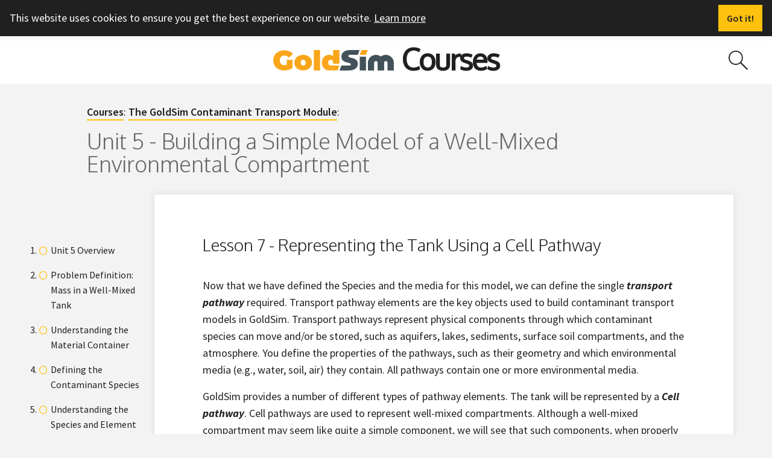

--- FILE ---
content_type: text/html; charset=utf-8
request_url: https://www.goldsim.com/Courses/ContaminantTransport/Unit5/Lesson7/
body_size: 9178
content:

<!DOCTYPE html>
<html xmlns="https://www.w3.org/1999/xhtml" lang="en" class="no-js">
  <head>
    <meta charset="UTF-8">
    <meta http-equiv="X-UA-Compatible" content="IE=edge" />
    <meta name="viewport" content="width=device-width, height=device-height, initial-scale=1.0, minimum-scale=1.0, maximum-scale=1.0, user-scalable=no" />
    <title>Lesson 7 - Representing the Tank Using a Cell Pathway - GoldSim</title>
    <meta name="keywords" />
    <meta name="description" />
    <link rel="dns-prefetch" href="https://media.GoldSim.com">
    <link rel="dns-prefetch" href="https://fonts.gstatic.com">
    <link rel="preconnect" href="https://dc.services.visualstudio.com">
    <link rel="preconnect" href="https://www.google-analytics.com">
    <link rel="preconnect" href="https://stats.g.doubleclick.net">
    <link rel="preload" as="style" href="https://fonts.googleapis.com/css2?family=Oxygen:wght@300;400&family=Source+Sans+Pro:ital,wght@0,400;0,600;0,700;1,400;1,700&display=swap">
    <link rel="preload" as="font" type="font/woff2" crossorigin href="/Shared/Fonts/Vendor/FontAwesome/fa-solid-900.woff2">
    <link rel="preload" as="font" type="font/woff2" crossorigin href="/Shared/Fonts/Vendor/FontAwesome/fa-regular-400.woff2">
    <link rel="preload" as="font" type="font/woff2" crossorigin href="/Shared/Fonts/Vendor/FontAwesome/fa-brands-400.woff2">
    <link rel="stylesheet" type="text/css" href="/Shared/Styles/Style.css?v=Z7AVS73XjUI7nihtNRv-uqvbipTaux28fZqL0c-Niqw" />
    <link rel="canonical" href="https://www.goldsim.com/Courses/ContaminantTransport/Unit5/Lesson7/" />
    <link rel="apple-touch-icon" sizes="180x180" href="/Images/Favicons/apple-touch-icon.png" />
    <link rel="icon" type="image/png" sizes="32x32" href="/Images/Favicons/favicon-32x32.png" />
    <link rel="icon" type="image/png" sizes="16x16" href="/Images/Favicons/favicon-16x16.png" />
    <link rel="manifest" href="/Images/Favicons/site.webmanifest" />
    <link rel="shortcut icon" href="/Images/Favicons/favicon.ico" />
    <meta name="theme-color" content="#ffffff" />
    
<script type="application/ld&#x2B;json">
  {
    "@context": "http://schema.org",
    "@type": "BreadcrumbList",
    "itemListElement": [
      {   "@type": "ListItem",   "position": 1,   "item": {     "@id": "https://www.GoldSim.com/Root/",     "name": "Categories"   } },{   "@type": "ListItem",   "position": 2,   "item": {     "@id": "https://www.GoldSim.com/Courses/",     "name": "Courses"   } },{   "@type": "ListItem",   "position": 3,   "item": {     "@id": "https://www.GoldSim.com/Courses/ContaminantTransport/",     "name": "The GoldSim Contaminant Transport Module"   } },{   "@type": "ListItem",   "position": 4,   "item": {     "@id": "https://www.GoldSim.com/Courses/ContaminantTransport/Unit5/",     "name": "Unit 5 - Building a Simple Model of a Well-Mixed Environmental Compartment"   } },{   "@type": "ListItem",   "position": 5,   "item": {     "@id": "https://www.GoldSim.com/Courses/ContaminantTransport/Unit5/Lesson7/",     "name": "Lesson 7 - Representing the Tank Using a Cell Pathway"   } }
    ]
  }
</script>


<!--
  Content Type: TopicViewModel
  View Location: ~/Views/Shared/_Breadcrumbs.cshtml
-->
    
  <link rel="stylesheet" type="text/css" href="/Shared/Styles/Views/Courses.css?v=z_aY_eKQzXbR-kyOts--Ytp0JgOHnNxQWuFwjlRbPlI" />
  <script>
    window.MathJax = {
      chtml: {
        scale: .9
      }
    };
  </script>
  <script type="text/javascript" id="MathJax-script" async src="//cdn.jsdelivr.net/npm/mathjax@3/es5/tex-chtml.js"></script>
  

    <script type="text/javascript" src="/Shared/Scripts/Vendor/ApplicationInsights/applicationinsights-web.min.js"></script>
    <script type="text/javascript">
      var snippet = {
        config: {
          instrumentationKey: "2c86923b-7dd1-4cfb-91a2-b50d6a058e8d"
        }
      };
      var init = new Microsoft.ApplicationInsights.ApplicationInsights(snippet);
      var appInsights = init.loadAppInsights();
      appInsights.trackPageView();
    </script>
    <script>
      /**
       * Initialize Google Analytics
       */
      (function(i,s,o,g,r,a,m){i['GoogleAnalyticsObject']=r;i[r]=i[r]||function(){
      (i[r].q=i[r].q||[]).push(arguments)},i[r].l=1*new Date();a=s.createElement(o),
      m=s.getElementsByTagName(o)[0];a.async=1;a.src=g;m.parentNode.insertBefore(a,m)
      })(window,document,'script','https://www.google-analytics.com/analytics.js','ga');
      ga('create', 'UA-2082450-1', 'auto');
      ga('send', 'pageview');
    </script>
    <!-- Google tag (gtag.js) -->
    <script async src="https://www.googletagmanager.com/gtag/js?id=G-6DX068ZQ00"></script>
    <script>
      window.dataLayer = window.dataLayer || [];
      function gtag(){dataLayer.push(arguments);}
      gtag('js', new Date());
      gtag('config', 'G-6DX068ZQ00');
    </script>
    <noscript id="DeferredStyles">
      
    </noscript>
  </head>
  <body vocab="http://schema.org/" typeof="WebPage">

      <!-- Cookies Notice -->
<div id="CookiesNotice" class="alert-box notice callout primary">

  This website uses cookies to ensure you get the best experience on our website. <a href="/Topic/4222/">Learn more</a>

  <button id="CookiesNoticeCloseButton" class="button primary close-button" aria-label="Dismiss alert" type="button">
    <span aria-hidden="true">Got it!</span>
  </button>

</div>

<!-- View Location: ~/Views/Shared/Components/CookiesNotice/Default.cshtml -->

    <!-- Site Header Area -->


  <!-- Site Header Area -->
  <header id="SiteHeader" class="site header title-bar" role="banner" vocab="http://schema.org" typeof="WPHeader">

    <!-- Hide Navigation -->
    <div class="title-bar-left menu"></div>

    <!-- Logo -->
    <div class="title-bar-middle logo centered">
      <a href="/Courses/">
        <img src="/Images/Logo.svg" alt="GoldSim Technology Group" class="logo" />
        <span class="logotype">Courses</span>
      </a>
    </div>

    <!-- Site Search -->
    <div class="title-bar-right search">
      
<div class="search form closed">
  <form id="SearchBarSearchForm" action="/Courses/ContaminantTransport/Search">
    <!-- Search Input -->
    <div class="input">
      <input type="search" id="SearchBarSearchQuery" name="SearchText" />
    </div>
    <!-- Search Open / Close Button -->
    <label class="buttons" for="SearchBarSearchQuery">
      <button type="button" class="icon" aria-label="Search site"></button>
    </label>
  </form>
</div>

<!-- View Location: ~/Views/Shared/_SearchBar.cshtml -->
    </div>
    <!-- /Site Search -->

  </header>
  <!-- /Site Header Area -->

    <!-- /Site Header Area -->

      <!-- Main Site Content Area -->
      <main id="MainContentArea" role="main">

          <!-- Page Header Area -->
          <section id="PageHeaderSection">


          </section>
          <!-- /Page Header Area -->
            


<!--
  Content Type: NavigationViewModel<NavigationTopicViewModel>
  View Location: ~/Views/Shared/Components/CallsToAction/Default.cshtml
-->

        <article itemscope itemtype="http://schema.org/WebPageElement" itemprop="mainContentOfPage" class="grid-container">



    <!-- Long Title (Subtitle) -->
    <header>
        <p class="category title"><a href="/Courses/">Courses</a>: <a href="/Courses/ContaminantTransport/">The GoldSim Contaminant Transport Module</a>: </p>
      <h1 class="title">Unit 5 - Building a Simple Model of a Well-Mixed Environmental Compartment</h1>
    </header>
    <!-- /Long Title (Subtitle) -->

          <!-- Main Page Content -->
            <div class="grid-x">
              








<nav class="cell show-for-large large-2">
  
  <!-- Left hand Navigation -->
  <nav role="navigation" class="lesson-list track-progress" style="float: left">
    <div class="grid-container">
      <div class="grid-x">
        <ol>
            <li class="unstarted ">
              <a href="/Courses/ContaminantTransport/Unit5/Lesson1/">
                Unit 5 Overview
              </a>
            </li>
            <li class="unstarted ">
              <a href="/Courses/ContaminantTransport/Unit5/Lesson2/">
                Problem Definition: Mass in a Well-Mixed Tank
              </a>
            </li>
            <li class="unstarted ">
              <a href="/Courses/ContaminantTransport/Unit5/Lesson3/">
                Understanding the Material Container
              </a>
            </li>
            <li class="unstarted ">
              <a href="/Courses/ContaminantTransport/Unit5/Lesson4/">
                Defining the Contaminant Species
              </a>
            </li>
            <li class="unstarted ">
              <a href="/Courses/ContaminantTransport/Unit5/Lesson5/">
                Understanding the Species and Element Array Label 
              </a>
            </li>
            <li class="unstarted ">
              <a href="/Courses/ContaminantTransport/Unit5/Lesson6/">
                Defining the Environmental Media
              </a>
            </li>
            <li class="complete selected">
              <a href="/Courses/ContaminantTransport/Unit5/Lesson7/">
                Representing the Tank Using a Cell Pathway
              </a>
            </li>
            <li class="unstarted ">
              <a href="/Courses/ContaminantTransport/Unit5/Lesson8/">
                Running the Model and Viewing Results
              </a>
            </li>
            <li class="unstarted ">
              <a href="/Courses/ContaminantTransport/Unit5/Lesson9/">
                Understanding the Equations for a Well-Mixed Tank
              </a>
            </li>
            <li class="unstarted ">
              <a href="/Courses/ContaminantTransport/Unit5/Lesson10/">
                Modeling Multiple Fluids and Solids
              </a>
            </li>
            <li class="unstarted ">
              <a href="/Courses/ContaminantTransport/Unit5/Lesson11/">
                Exercise: Modeling a Tank with Multiple Fluids
              </a>
            </li>
            <li class="unstarted ">
              <a href="/Courses/ContaminantTransport/Unit5/Lesson12/">
                Unit 5 Summary
              </a>
            </li>
        </ol>
      </div>
    </div>
  </nav>
  <!-- /Left hand Navigation -->
  
<script>

      ga('send', {
        hitType                 : 'event',
        eventCategory           : 'Courses',
        eventAction             : 'StartUnit',
        eventLabel              : 'ContaminantTransport:Unit5'
      });
    </script>

<!--
  Content Type: Collection<TrackingEventViewModel>
  View Location: ~/Views/Shared/_TrackEvents.cshtml
-->
  
<script>

      gtag('event', 'unit_start', {
        'course_name': 'ContaminantTransport'

            ,'unit_number': '5'
                });
    </script>

<!--
  Content Type: Collection<CourseTrackingEventViewModel>
  View Location: ~/Areas/Courses/Views/Shared/_TrackCourseEvents.cshtml
-->

<!--
  Content Type: NavigationViewModel<TrackedNavigationTopicViewModel>
  View Location: ~/Areas/Courses/Views/Shared/Components/LessonList/Default.cshtml
-->
</nav>

<section class="panel cell medium-12 large-10">
  <h1>Lesson 7 - Representing the Tank Using a Cell Pathway</h1>
  <p>Now that we have defined the Species and the media for this model, we can define the single&nbsp;<strong><em>transport pathway</em></strong>&nbsp;required. Transport pathway elements are the key objects used to build contaminant transport models in GoldSim. Transport pathways represent physical components through which contaminant species can move and/or be stored, such as aquifers, lakes, sediments, surface soil compartments, and the atmosphere. You define the properties of the pathways, such as their geometry and which environmental media (e.g., water, soil, air) they contain. All pathways contain one or more environmental media.</p>

<p>GoldSim provides a number of different types of pathway elements. The tank will be represented by a&nbsp;<strong><em>Cell pathway</em></strong>. Cell pathways are used to represent well-mixed compartments. Although a well-mixed compartment may seem like quite a simple component, we will see that such components, when properly linked together, can represent quite complex systems.&nbsp; As such, the Cell pathway is perhaps the most important and commonly used transport pathway.</p>

<p>Go to the top-level Container of the model, and insert a Cell pathway now:</p>

<p><img src="https://media.GoldSim.com/Images/Courses/ContaminantTransport/Unit5/Cell1.jpg" /></p>

<p>The Cell dialog looks like this:</p>

<p><img src="https://media.GoldSim.com/Images/Courses/ContaminantTransport/Unit5/Cell2.jpg" /></p>

<p>Let&rsquo;s start by renaming the Cell (e.g., you can call it &ldquo;Tank&rdquo;).</p>

<p>The primary inputs that must be defined for a Cell pathway are the quantity of each <strong>Medium </strong>present in the pathway. The Reference Fluid (in this case, Water) is automatically present in a Cell when it is first created. In the <strong>Amount </strong>column, enter the name of the Data element defining the volume of Water.</p>

<p>Next, we want to specify that we also have Sand in the Cell.&nbsp; To do this, press the <strong>Add Medium</strong> button, browse into the Material Container in the Insert dialog, and select Sand. After doing so, in the <strong>Amount </strong>column, enter the name of the Data element defining the mass of Sand. The dialog should look like this:</p>

<p><img src="https://media.GoldSim.com/Images/Courses/ContaminantTransport/Unit5/Cell3.jpg" /></p>

<p>Next we need to put some contaminant mass into the Cell. This is specified in the <strong>Cell Inventory</strong> section of the dialog. As we will see in later Units, the drop-list provides several ways to do this (e.g., as an input rate or initial value). In this example, we are assuming that the Tank starts with an initial amount of mass of the two species added at the beginning of the simulation, so we will stick with the default setting (&ldquo;Initial Inventory&rdquo;). Enter the name of the Data element defining the mass of species. The dialog should then look like this:</p>

<p><img src="https://media.GoldSim.com/Images/Courses/ContaminantTransport/Unit5/Cell4.jpg" /></p>

<p>The last thing we need to do is instruct the Cell to save some results (by default, GoldSim does not save any results in transport pathways since for some models these results can be quite large). Instead, you must specify which results you wish to save. &nbsp;</p>

<p>You will note that next to each&nbsp;<strong>Medium&nbsp;</strong>row there are three checkboxes (<strong>F</strong>,&nbsp;<strong>H</strong>&nbsp;and&nbsp;<strong>S</strong>):</p>

<p><img src="https://media.GoldSim.com/Images/Courses/ContaminantTransport/Unit5/Cell5.jpg" /></p>

<p>If you hold the cursor over these headings, they will display what they represent:</p>

<ul><li><strong>F&nbsp;</strong>instructs GoldSim to save the Final Value of the concentration for that Medium. Check this for both Media.</li>
<li><strong>H&nbsp;</strong>instructs GoldSim to save the Time History of the concentration for that Medium. Check this for both Media.</li>
<li><strong>S&nbsp;</strong>(which is only available for Solids)specifies that the Solid is suspended in the Fluid. In our case, we are assuming that the Solid is indeed suspended, so we can check this box also.</li>
</ul>

<p>Finally, at the bottom of the dialog (in the&nbsp;<strong>Save Masses in Pathway</strong>&nbsp;section), check the boxes for&nbsp;<strong>Final Values</strong>&nbsp;and&nbsp;<strong>Time History</strong>. Now the dialog should look like this:</p>

<p><img src="https://media.GoldSim.com/Images/Courses/ContaminantTransport/Unit5/Cell6.jpg" /></p>

<p>Close the dialog, and hold your cursor over the Cell element.&nbsp; When you do so, two&nbsp;<strong><em>ports&nbsp;</em></strong>(small boxes) will appear on either side of the element. The box on the right is the&nbsp;<strong><em>output port</em></strong>. You should know from the Basic Course that this is how you can access all of the outputs for an element. Left-click on the output port now:</p>

<p><img src="https://media.GoldSim.com/Images/Courses/ContaminantTransport/Unit5/Cell7.jpg" /></p>

<p>The outputs from a Cell always include 1) the mass of each species in the Cell; and 2) the concentration of each species in each Medium in the Cell. In this example, what you will see is that the Cell has four different outputs that we will be able to view once we run the model.&nbsp; All four outputs are vectors of Species:</p>

<ul><li><strong>Mass_in_Pathway</strong>: This is the total amount of mass (of each species) in the Cell.</li>
<li><strong>Concentration_in_Water</strong>: This is the total (effective) concentration (of each species) in Water.&nbsp; Because there is a suspended solid present, this includes the mass associated with the suspended solid.&nbsp; It has dimensions of mass/volume.</li>
<li><strong>Concentration_in_Sand</strong>: This is the total concentration (of each species) in/on the Sand particles themselves. It has dimensions of mass of species/mass of sand.</li>
<li><strong>Dissolved_Conc_in_Water</strong>: This is the dissolved concentration (of each species) in Water.&nbsp; It does not include the mass associated with the suspended solid, and only includes the mass dissolved in the Water itself. It has dimensions of mass/volume. Note that if the Solid was not suspended, this output would not appear.</li>
</ul>

<p>We have two different Water concentrations here because we have specified that the Sand is suspended in the Water. To understand these two water concentrations (and why they are important), consider taking a sample of water from the tank. If after taking the sample, we filtered the water in some way (such that all of the suspended Sand was removed), and then analyzed the sample for the concentration, we would observe only the dissolved concentration (Dissolved_Conc_in_Water).&nbsp; If, on the other hand, we did not filter the water before analyzing the sample, we would observe the total&nbsp;<strong><em>effective&nbsp;</em></strong>concentration (Concentration_in_Water). As we will see in a later Unit, this becomes particularly important if the water is moving (the contaminant mass is being advected). This is because in such as case, the rate of advection is a function of not the dissolved concentration (Dissolved_Conc_in_Water), but the total effective concentration (Concentration_in_Water), since the suspended solids would also be advected with the water.</p>

<p>As noted, all of these results are vectors of Species.&nbsp; You can see this by expanding any of the four outputs:</p>

<p><img src="https://media.GoldSim.com/Images/Courses/ContaminantTransport/Unit5/Cell8.jpg" /></p>

<aside class="help"><strong>Learn More in GoldSim Help</strong>:&nbsp;<a href="https://test.help.goldsim.com/default.htm#CT/usingcellpathways.htm" target="_blank">Using Cell Pathways</a></aside>

<p>Finally, you will note that there is an <strong><em>influence </em></strong>from the Material Container to the Cell:</p>

<p><img src="https://media.GoldSim.com/Images/Courses/ContaminantTransport/Unit5/Cell_Influence.jpg" /></p>

<p>If you hold your cursor over the influuence, you will notice that it actually represents three different links: one from Water, one from Sand and one from the Species element. The Water and Sand are directly referenced by the Cell.&nbsp; The Species are indirectly referenced (all pathways are a function of the Species element) since, by definition, all the pathways solve the equations for all species in the model.</p>

<p>Make sure you save your model. In the next Lesson we will run it and look at some results.</p>


  <nav>
    
<a class="button primary large left" href="/Courses/ContaminantTransport/Unit5/Lesson6/" title="Lesson 6 - Defining the Environmental Media">Previous Lesson</a>

<!--
  Content Type: LessonPagingTopicViewModel
  View Location: ~/Areas/Courses/Views/Shared/Components/LessonPaging/Default.cshtml
-->
    
<a class="button primary large right" href="/Courses/ContaminantTransport/Unit5/Lesson8/" title="Lesson 8 - Running the Model and Viewing Results">Next Lesson</a>

<!--
  Content Type: LessonPagingTopicViewModel
  View Location: ~/Areas/Courses/Views/Shared/Components/LessonPaging/Default.cshtml
-->
  </nav>

</section>

<!--
  Content Type: Lesson
  View Location: ~/Areas/Courses/Views/ContentTypes/Lesson.cshtml
-->



            </div>
          <!-- /Main Page Content -->

        </article>
      </main>
      <!-- /Main Site Content Area -->


      

      
<!-- Site Footer Area -->
<footer id="SiteFooter" class="site footer" role="contentinfo">
  <div class="grid-container">

    <!-- Footer Navigation -->
    <nav id="FooterNavigation" class="navigation grid-x grid-padding-x" role="navigation">

      <!-- Company Information -->
      <div class="company cell small-6 small-order-2 medium-3 medium-order-1 large-3">
        <p class="list link heading"><a href="/Web/Company/">Company</a></p>
        <ul>
            <li><a href="/Web/Company/History/" class="">Our History</a></li>
            <li><a href="/Web/Company/Partners/" class="">Partners</a></li>
            <li><a href="/Web/Company/Employment/" class="">Employment Opportunities</a></li>
            <li><a href="/Web/Company/VisitUs/" class="">Visit Us</a></li>
        </ul>
      </div>
      <!-- /Company Information -->
      <!-- Terms / Privacy -->
      <div class="terms cell small-6 small-order-3 medium-3 medium-order-2 large-4">
          <p class="link heading"><a href="/">GoldSim Website</a></p>
        <p class="link heading"><a href="http://blog.goldsim.com/">Blog</a></p>
        <p class="link heading"><a href="/Topic/857/">Site Terms</a></p>
        <p class="link heading"><a href="/Topic/4222/">Privacy Policy</a></p>
      </div>
      <!-- /Terms / Privacy -->
      <!-- Contact Information -->
      <div class="contact cell small-12 small-order-1 medium-6 medium-order-3 large-5" itemscope itemtype="http://schema.org/Organization">
        <dl class="phone grid-x grid-padding-x">
          <dt class="small-4 medium-4 large-5 cell text-right">phone</dt>
          <dd class="small-8 medium-8 large-7 cell" itemprop="telephone"><a href="tel:1-425-295-7985">+1 (425) 295-6985</a></dd>
          <!--
          <dt class="small-4 medium-4 large-5 cell text-right">fax</dt>
          <dd class="small-8 medium-8 large-7 cell" itemprop="faxNumber">+1 (425) 642-8073</dd>
          -->
        </dl>
        <dl class="emails grid-x grid-padding-x">
          <dt class="small-4 medium-4 large-5 cell text-right">sales</dt>
          <dd class="small-8 medium-8 large-7 cell" itemprop="email"><a href="mailto:software@goldsim.com">software@goldsim.com</a></dd>
          <!--
          <dt class="small-4 medium-4 large-5 cell text-right">support</dt>
          <dd class="small-8 medium-8 large-7 cell" itemprop="email"><a href="mailto:support@goldsim.com">support@goldsim.com</a></dd>
          -->
          <dt class="small-4 medium-4 large-5 cell text-right">employment</dt>
          <dd class="small-8 medium-8 large-7 cell" itemprop="email"><a href="mailto:jobs@goldsim.com">jobs@goldsim.com</a></dd>
        </dl>
      </div>
      <!-- /Contact Information -->

    </nav>
    <!-- /Footer Navigation -->

    <!-- Social Information -->
    <div class="grid-x grid-margin-x">
      <div class="social cell small-12 centered" itemscope itemtype="http://schema.org/Organization">
        <a href="http://blog.goldsim.com/feeds/posts/default?alt=rss" aria-label="Blog" rel="noopener" target="_blank"></a>
        <a itemprop="sameAs" href="https://twitter.com/goldsimsoftware" aria-label="Twitter" rel="noopener" target="_blank"></a>
        <a itemprop="sameAs" href="https://www.linkedin.com/company/goldsim-technology-group-llc" aria-label="LinkedIn" rel="noopener" target="_blank"></a>
        <a itemprop="sameAs" href="https://www.youtube.com/channel/UCxFZnb7MFASBkhfLmiJDRjQ" aria-label="YouTube" rel="noopener" target="_blank"></a>
      </div>
    </div>
    <!-- /Social Information -->

    <!-- Copyright Information -->
    <div class="grid-x grid-margin-x">
      <div class="copyright cell small-12 centered">
        <small>2026 GoldSim Technology Group</small>
      </div>
    </div>
    <!-- Copyright Information -->

  </div>
</footer>
<!-- /Site Footer Area -->

<!--
  Content Type: FooterViewModel
  View Location: ~/Views/Shared/Components/Footer/Default.cshtml
-->

    <!-- jQuery -->
    <script defer src="/Shared/Scripts/Vendor/jQuery/jquery.min.js"></script>

    <!-- Foundation -->
    <script defer src="/Shared/Scripts/Vendor/ZURB/Plugins/foundation.core.min.js"></script>

    <script defer src="/Shared/Scripts/Vendor/ZURB/Plugins/foundation.util.keyboard.min.js"></script>
    <script defer src="/Shared/Scripts/Vendor/ZURB/Plugins/foundation.util.box.min.js"></script>
    <script defer src="/Shared/Scripts/Vendor/ZURB/Plugins/foundation.util.nest.min.js"></script>
    <script defer src="/Shared/Scripts/Vendor/ZURB/Plugins/foundation.util.touch.min.js"></script>
    <script defer src="/Shared/Scripts/Vendor/ZURB/Plugins/foundation.dropdownMenu.min.js"></script>

    <script defer src="/Shared/Scripts/Vendor/ZURB/Plugins/foundation.util.mediaQuery.min.js"></script>
    <script defer src="/Shared/Scripts/Vendor/ZURB/Plugins/foundation.util.triggers.min.js"></script>
    <script defer src="/Shared/Scripts/Vendor/ZURB/Plugins/foundation.offcanvas.min.js"></script>

    <script defer src="/Shared/Scripts/Vendor/ZURB/Plugins/foundation.accordionMenu.min.js"></script>
    <script defer src="/Shared/Scripts/Vendor/ZURB/Plugins/foundation.sticky.min.js"></script>

    <script defer src="/Shared/Scripts/Vendor/ZURB/Plugins/foundation.util.imageLoader.min.js"></script>
    <script defer src="/Shared/Scripts/Vendor/ZURB/Plugins/foundation.equalizer.min.js"></script>

    <script>
      var loadDeferredStyles = function () {
        var addStylesNode = document.getElementById("DeferredStyles");
        var replacement = document.createElement("div");
        replacement.innerHTML = addStylesNode.textContent;
        document.body.appendChild(replacement)
        addStylesNode.parentElement.removeChild(addStylesNode);
      };
      var raf = requestAnimationFrame || mozRequestAnimationFrame ||
        webkitRequestAnimationFrame || msRequestAnimationFrame;
      if (raf) raf(function () { window.setTimeout(loadDeferredStyles, 0); });
      else window.addEventListener('load', loadDeferredStyles);
    </script>

    <script defer src="/Shared/Scripts/Scripts.js?v=Z0c071P1k_iOpIVQ2qtO4Txl9A4jnF8DqITla8THMnA"></script>
    
  


    <script>
      /**
        * Initialize Foundation and inline scripts
        */
      window.addEventListener('DOMContentLoaded', function() {
        (function($) {
          $(document).foundation();
          
  

        })(jQuery);
      });
    </script>

  </body>
</html>

--- FILE ---
content_type: text/css
request_url: https://www.goldsim.com/Shared/Styles/Style.css?v=Z7AVS73XjUI7nihtNRv-uqvbipTaux28fZqL0c-Niqw
body_size: 33946
content:
@charset "UTF-8";
/*! normalize.css v8.0.0 | MIT License | github.com/necolas/normalize.css */@import url("https://fonts.googleapis.com/css2?family=Oxygen:wght@300;400&family=Source+Sans+Pro:ital,wght@0,400;0,600;0,700;1,400;1,700&display=swap");html{line-height:1.15;-webkit-text-size-adjust:100%}h1{font-size:2em;margin:.67em 0}hr{box-sizing:content-box;overflow:visible}pre{font-family:monospace,monospace;font-size:1em}a{background-color:transparent}abbr[title]{border-bottom:0;-webkit-text-decoration:underline dotted;text-decoration:underline dotted}b,strong{font-weight:bolder}code,kbd,samp{font-family:monospace,monospace;font-size:1em}sub,sup{font-size:75%;line-height:0;position:relative;vertical-align:baseline}sub{bottom:-.25em}sup{top:-.5em}img{border-style:none}button,input,optgroup,select,textarea{font-size:100%;line-height:1.15;margin:0}button,input{overflow:visible}button,select{text-transform:none}[type=button],[type=reset],[type=submit],button{-webkit-appearance:button}[type=button]::-moz-focus-inner,[type=reset]::-moz-focus-inner,[type=submit]::-moz-focus-inner,button::-moz-focus-inner{border-style:none;padding:0}[type=button]:-moz-focusring,[type=reset]:-moz-focusring,[type=submit]:-moz-focusring,button:-moz-focusring{outline:1px dotted ButtonText}fieldset{padding:.35em .75em .625em}legend{box-sizing:border-box;color:inherit;display:table;padding:0;white-space:normal}progress{vertical-align:baseline}textarea{overflow:auto}[type=checkbox],[type=radio]{box-sizing:border-box;padding:0}[type=number]::-webkit-inner-spin-button,[type=number]::-webkit-outer-spin-button{height:auto}[type=search]{-webkit-appearance:textfield;outline-offset:-2px}[type=search]::-webkit-search-decoration{-webkit-appearance:none}::-webkit-file-upload-button{-webkit-appearance:button;font:inherit}details{display:block}summary{display:list-item}[hidden],template{display:none}[data-whatinput=mouse] *,[data-whatinput=mouse] :focus,[data-whatinput=touch] *,[data-whatinput=touch] :focus,[data-whatintent=mouse] *,[data-whatintent=mouse] :focus,[data-whatintent=touch] *,[data-whatintent=touch] :focus{outline:none}[draggable=false]{-webkit-touch-callout:none;-webkit-user-select:none}.foundation-mq{font-family:"small=0em&medium=40em&large=64em&xlarge=75em&xxlarge=90em"}html{box-sizing:border-box;font-size:100%}*,:after,:before{box-sizing:inherit}body{background:#fff;color:#202020;font-family:Source Sans Pro,Helvetica Neue,Helvetica,Roboto,Arial,sans-serif;font-weight:400;line-height:1.5;padding:0;-webkit-font-smoothing:antialiased;-moz-osx-font-smoothing:grayscale}img{display:inline-block;height:auto;max-width:100%;vertical-align:middle;-ms-interpolation-mode:bicubic}textarea{border-radius:0;height:auto;min-height:50px}select{box-sizing:border-box;width:100%}.map_canvas embed,.map_canvas img,.map_canvas object,.mqa-display embed,.mqa-display img,.mqa-display object{max-width:none!important}button{-webkit-appearance:none;-moz-appearance:none;appearance:none;background:transparent;border:0;border-radius:0;cursor:auto;line-height:1;padding:0}[data-whatinput=mouse] button{outline:0}pre{overflow:auto;-webkit-overflow-scrolling:touch}button,input,optgroup,select,textarea{font-family:inherit}.is-visible{display:block!important}.is-hidden{display:none!important}.grid-container{margin-left:auto;margin-right:auto;max-width:960px;padding-left:0;padding-right:0}.grid-container.fluid,.grid-container.full{margin-left:auto;margin-right:auto;max-width:100%;padding-left:0;padding-right:0}.grid-x{display:flex;flex-flow:row wrap}.cell{flex:0 0 auto;min-height:0;min-width:0;width:100%}.cell.auto{flex:1 1 0}.cell.shrink{flex:0 0 auto}.grid-x>.auto,.grid-x>.shrink{width:auto}.grid-x>.small-1,.grid-x>.small-10,.grid-x>.small-11,.grid-x>.small-12,.grid-x>.small-2,.grid-x>.small-3,.grid-x>.small-4,.grid-x>.small-5,.grid-x>.small-6,.grid-x>.small-7,.grid-x>.small-8,.grid-x>.small-9,.grid-x>.small-full,.grid-x>.small-shrink{flex-basis:auto}@media print,screen and (min-width:40em){.grid-x>.medium-1,.grid-x>.medium-10,.grid-x>.medium-11,.grid-x>.medium-12,.grid-x>.medium-2,.grid-x>.medium-3,.grid-x>.medium-4,.grid-x>.medium-5,.grid-x>.medium-6,.grid-x>.medium-7,.grid-x>.medium-8,.grid-x>.medium-9,.grid-x>.medium-full,.grid-x>.medium-shrink{flex-basis:auto}}@media print,screen and (min-width:64em){.grid-x>.large-1,.grid-x>.large-10,.grid-x>.large-11,.grid-x>.large-12,.grid-x>.large-2,.grid-x>.large-3,.grid-x>.large-4,.grid-x>.large-5,.grid-x>.large-6,.grid-x>.large-7,.grid-x>.large-8,.grid-x>.large-9,.grid-x>.large-full,.grid-x>.large-shrink{flex-basis:auto}}.grid-x>.small-1,.grid-x>.small-10,.grid-x>.small-11,.grid-x>.small-12,.grid-x>.small-2,.grid-x>.small-3,.grid-x>.small-4,.grid-x>.small-5,.grid-x>.small-6,.grid-x>.small-7,.grid-x>.small-8,.grid-x>.small-9{flex:0 0 auto}.grid-x>.small-1{width:8.33333%}.grid-x>.small-2{width:16.66667%}.grid-x>.small-3{width:25%}.grid-x>.small-4{width:33.33333%}.grid-x>.small-5{width:41.66667%}.grid-x>.small-6{width:50%}.grid-x>.small-7{width:58.33333%}.grid-x>.small-8{width:66.66667%}.grid-x>.small-9{width:75%}.grid-x>.small-10{width:83.33333%}.grid-x>.small-11{width:91.66667%}.grid-x>.small-12{width:100%}@media print,screen and (min-width:40em){.grid-x>.medium-auto{flex:1 1 0;width:auto}.grid-x>.medium-1,.grid-x>.medium-10,.grid-x>.medium-11,.grid-x>.medium-12,.grid-x>.medium-2,.grid-x>.medium-3,.grid-x>.medium-4,.grid-x>.medium-5,.grid-x>.medium-6,.grid-x>.medium-7,.grid-x>.medium-8,.grid-x>.medium-9,.grid-x>.medium-shrink{flex:0 0 auto}.grid-x>.medium-shrink{width:auto}.grid-x>.medium-1{width:8.33333%}.grid-x>.medium-2{width:16.66667%}.grid-x>.medium-3{width:25%}.grid-x>.medium-4{width:33.33333%}.grid-x>.medium-5{width:41.66667%}.grid-x>.medium-6{width:50%}.grid-x>.medium-7{width:58.33333%}.grid-x>.medium-8{width:66.66667%}.grid-x>.medium-9{width:75%}.grid-x>.medium-10{width:83.33333%}.grid-x>.medium-11{width:91.66667%}.grid-x>.medium-12{width:100%}}@media print,screen and (min-width:64em){.grid-x>.large-auto{flex:1 1 0;width:auto}.grid-x>.large-1,.grid-x>.large-10,.grid-x>.large-11,.grid-x>.large-12,.grid-x>.large-2,.grid-x>.large-3,.grid-x>.large-4,.grid-x>.large-5,.grid-x>.large-6,.grid-x>.large-7,.grid-x>.large-8,.grid-x>.large-9,.grid-x>.large-shrink{flex:0 0 auto}.grid-x>.large-shrink{width:auto}.grid-x>.large-1{width:8.33333%}.grid-x>.large-2{width:16.66667%}.grid-x>.large-3{width:25%}.grid-x>.large-4{width:33.33333%}.grid-x>.large-5{width:41.66667%}.grid-x>.large-6{width:50%}.grid-x>.large-7{width:58.33333%}.grid-x>.large-8{width:66.66667%}.grid-x>.large-9{width:75%}.grid-x>.large-10{width:83.33333%}.grid-x>.large-11{width:91.66667%}.grid-x>.large-12{width:100%}}.grid-margin-x:not(.grid-x)>.cell{width:auto}.grid-margin-y:not(.grid-y)>.cell{height:auto}.grid-margin-x{margin-left:-.625rem;margin-right:-.625rem}@media print,screen and (min-width:40em){.grid-margin-x{margin-left:-.9375rem;margin-right:-.9375rem}}.grid-margin-x>.cell{margin-left:.625rem;margin-right:.625rem;width:calc(100% - 1.25rem)}@media print,screen and (min-width:40em){.grid-margin-x>.cell{margin-left:.9375rem;margin-right:.9375rem;width:calc(100% - 1.875rem)}}.grid-margin-x>.auto,.grid-margin-x>.shrink{width:auto}.grid-margin-x>.small-1{width:calc(8.33333% - 1.25rem)}.grid-margin-x>.small-2{width:calc(16.66667% - 1.25rem)}.grid-margin-x>.small-3{width:calc(25% - 1.25rem)}.grid-margin-x>.small-4{width:calc(33.33333% - 1.25rem)}.grid-margin-x>.small-5{width:calc(41.66667% - 1.25rem)}.grid-margin-x>.small-6{width:calc(50% - 1.25rem)}.grid-margin-x>.small-7{width:calc(58.33333% - 1.25rem)}.grid-margin-x>.small-8{width:calc(66.66667% - 1.25rem)}.grid-margin-x>.small-9{width:calc(75% - 1.25rem)}.grid-margin-x>.small-10{width:calc(83.33333% - 1.25rem)}.grid-margin-x>.small-11{width:calc(91.66667% - 1.25rem)}.grid-margin-x>.small-12{width:calc(100% - 1.25rem)}@media print,screen and (min-width:40em){.grid-margin-x>.auto,.grid-margin-x>.shrink{width:auto}.grid-margin-x>.small-1{width:calc(8.33333% - 1.875rem)}.grid-margin-x>.small-2{width:calc(16.66667% - 1.875rem)}.grid-margin-x>.small-3{width:calc(25% - 1.875rem)}.grid-margin-x>.small-4{width:calc(33.33333% - 1.875rem)}.grid-margin-x>.small-5{width:calc(41.66667% - 1.875rem)}.grid-margin-x>.small-6{width:calc(50% - 1.875rem)}.grid-margin-x>.small-7{width:calc(58.33333% - 1.875rem)}.grid-margin-x>.small-8{width:calc(66.66667% - 1.875rem)}.grid-margin-x>.small-9{width:calc(75% - 1.875rem)}.grid-margin-x>.small-10{width:calc(83.33333% - 1.875rem)}.grid-margin-x>.small-11{width:calc(91.66667% - 1.875rem)}.grid-margin-x>.small-12{width:calc(100% - 1.875rem)}.grid-margin-x>.medium-auto,.grid-margin-x>.medium-shrink{width:auto}.grid-margin-x>.medium-1{width:calc(8.33333% - 1.875rem)}.grid-margin-x>.medium-2{width:calc(16.66667% - 1.875rem)}.grid-margin-x>.medium-3{width:calc(25% - 1.875rem)}.grid-margin-x>.medium-4{width:calc(33.33333% - 1.875rem)}.grid-margin-x>.medium-5{width:calc(41.66667% - 1.875rem)}.grid-margin-x>.medium-6{width:calc(50% - 1.875rem)}.grid-margin-x>.medium-7{width:calc(58.33333% - 1.875rem)}.grid-margin-x>.medium-8{width:calc(66.66667% - 1.875rem)}.grid-margin-x>.medium-9{width:calc(75% - 1.875rem)}.grid-margin-x>.medium-10{width:calc(83.33333% - 1.875rem)}.grid-margin-x>.medium-11{width:calc(91.66667% - 1.875rem)}.grid-margin-x>.medium-12{width:calc(100% - 1.875rem)}}@media print,screen and (min-width:64em){.grid-margin-x>.large-auto,.grid-margin-x>.large-shrink{width:auto}.grid-margin-x>.large-1{width:calc(8.33333% - 1.875rem)}.grid-margin-x>.large-2{width:calc(16.66667% - 1.875rem)}.grid-margin-x>.large-3{width:calc(25% - 1.875rem)}.grid-margin-x>.large-4{width:calc(33.33333% - 1.875rem)}.grid-margin-x>.large-5{width:calc(41.66667% - 1.875rem)}.grid-margin-x>.large-6{width:calc(50% - 1.875rem)}.grid-margin-x>.large-7{width:calc(58.33333% - 1.875rem)}.grid-margin-x>.large-8{width:calc(66.66667% - 1.875rem)}.grid-margin-x>.large-9{width:calc(75% - 1.875rem)}.grid-margin-x>.large-10{width:calc(83.33333% - 1.875rem)}.grid-margin-x>.large-11{width:calc(91.66667% - 1.875rem)}.grid-margin-x>.large-12{width:calc(100% - 1.875rem)}}.grid-padding-x .grid-padding-x{margin-left:-.625rem;margin-right:-.625rem}@media print,screen and (min-width:40em){.grid-padding-x .grid-padding-x{margin-left:-.9375rem;margin-right:-.9375rem}}.grid-container:not(.full)>.grid-padding-x{margin-left:-.625rem;margin-right:-.625rem}@media print,screen and (min-width:40em){.grid-container:not(.full)>.grid-padding-x{margin-left:-.9375rem;margin-right:-.9375rem}}.grid-padding-x>.cell{padding-left:.625rem;padding-right:.625rem}@media print,screen and (min-width:40em){.grid-padding-x>.cell{padding-left:.9375rem;padding-right:.9375rem}}.small-up-1>.cell{width:100%}.small-up-2>.cell{width:50%}.small-up-3>.cell{width:33.33333%}.small-up-4>.cell{width:25%}.small-up-5>.cell{width:20%}.small-up-6>.cell{width:16.66667%}.small-up-7>.cell{width:14.28571%}.small-up-8>.cell{width:12.5%}@media print,screen and (min-width:40em){.medium-up-1>.cell{width:100%}.medium-up-2>.cell{width:50%}.medium-up-3>.cell{width:33.33333%}.medium-up-4>.cell{width:25%}.medium-up-5>.cell{width:20%}.medium-up-6>.cell{width:16.66667%}.medium-up-7>.cell{width:14.28571%}.medium-up-8>.cell{width:12.5%}}@media print,screen and (min-width:64em){.large-up-1>.cell{width:100%}.large-up-2>.cell{width:50%}.large-up-3>.cell{width:33.33333%}.large-up-4>.cell{width:25%}.large-up-5>.cell{width:20%}.large-up-6>.cell{width:16.66667%}.large-up-7>.cell{width:14.28571%}.large-up-8>.cell{width:12.5%}}.grid-margin-x.small-up-1>.cell{width:calc(100% - 1.25rem)}.grid-margin-x.small-up-2>.cell{width:calc(50% - 1.25rem)}.grid-margin-x.small-up-3>.cell{width:calc(33.33333% - 1.25rem)}.grid-margin-x.small-up-4>.cell{width:calc(25% - 1.25rem)}.grid-margin-x.small-up-5>.cell{width:calc(20% - 1.25rem)}.grid-margin-x.small-up-6>.cell{width:calc(16.66667% - 1.25rem)}.grid-margin-x.small-up-7>.cell{width:calc(14.28571% - 1.25rem)}.grid-margin-x.small-up-8>.cell{width:calc(12.5% - 1.25rem)}@media print,screen and (min-width:40em){.grid-margin-x.small-up-1>.cell{width:calc(100% - 1.875rem)}.grid-margin-x.small-up-2>.cell{width:calc(50% - 1.875rem)}.grid-margin-x.small-up-3>.cell{width:calc(33.33333% - 1.875rem)}.grid-margin-x.small-up-4>.cell{width:calc(25% - 1.875rem)}.grid-margin-x.small-up-5>.cell{width:calc(20% - 1.875rem)}.grid-margin-x.small-up-6>.cell{width:calc(16.66667% - 1.875rem)}.grid-margin-x.small-up-7>.cell{width:calc(14.28571% - 1.875rem)}.grid-margin-x.small-up-8>.cell{width:calc(12.5% - 1.875rem)}.grid-margin-x.medium-up-1>.cell{width:calc(100% - 1.875rem)}.grid-margin-x.medium-up-2>.cell{width:calc(50% - 1.875rem)}.grid-margin-x.medium-up-3>.cell{width:calc(33.33333% - 1.875rem)}.grid-margin-x.medium-up-4>.cell{width:calc(25% - 1.875rem)}.grid-margin-x.medium-up-5>.cell{width:calc(20% - 1.875rem)}.grid-margin-x.medium-up-6>.cell{width:calc(16.66667% - 1.875rem)}.grid-margin-x.medium-up-7>.cell{width:calc(14.28571% - 1.875rem)}.grid-margin-x.medium-up-8>.cell{width:calc(12.5% - 1.875rem)}}@media print,screen and (min-width:64em){.grid-margin-x.large-up-1>.cell{width:calc(100% - 1.875rem)}.grid-margin-x.large-up-2>.cell{width:calc(50% - 1.875rem)}.grid-margin-x.large-up-3>.cell{width:calc(33.33333% - 1.875rem)}.grid-margin-x.large-up-4>.cell{width:calc(25% - 1.875rem)}.grid-margin-x.large-up-5>.cell{width:calc(20% - 1.875rem)}.grid-margin-x.large-up-6>.cell{width:calc(16.66667% - 1.875rem)}.grid-margin-x.large-up-7>.cell{width:calc(14.28571% - 1.875rem)}.grid-margin-x.large-up-8>.cell{width:calc(12.5% - 1.875rem)}}.small-margin-collapse,.small-margin-collapse>.cell{margin-left:0;margin-right:0}.small-margin-collapse>.small-1{width:8.33333%}.small-margin-collapse>.small-2{width:16.66667%}.small-margin-collapse>.small-3{width:25%}.small-margin-collapse>.small-4{width:33.33333%}.small-margin-collapse>.small-5{width:41.66667%}.small-margin-collapse>.small-6{width:50%}.small-margin-collapse>.small-7{width:58.33333%}.small-margin-collapse>.small-8{width:66.66667%}.small-margin-collapse>.small-9{width:75%}.small-margin-collapse>.small-10{width:83.33333%}.small-margin-collapse>.small-11{width:91.66667%}.small-margin-collapse>.small-12{width:100%}@media print,screen and (min-width:40em){.small-margin-collapse>.medium-1{width:8.33333%}.small-margin-collapse>.medium-2{width:16.66667%}.small-margin-collapse>.medium-3{width:25%}.small-margin-collapse>.medium-4{width:33.33333%}.small-margin-collapse>.medium-5{width:41.66667%}.small-margin-collapse>.medium-6{width:50%}.small-margin-collapse>.medium-7{width:58.33333%}.small-margin-collapse>.medium-8{width:66.66667%}.small-margin-collapse>.medium-9{width:75%}.small-margin-collapse>.medium-10{width:83.33333%}.small-margin-collapse>.medium-11{width:91.66667%}.small-margin-collapse>.medium-12{width:100%}}@media print,screen and (min-width:64em){.small-margin-collapse>.large-1{width:8.33333%}.small-margin-collapse>.large-2{width:16.66667%}.small-margin-collapse>.large-3{width:25%}.small-margin-collapse>.large-4{width:33.33333%}.small-margin-collapse>.large-5{width:41.66667%}.small-margin-collapse>.large-6{width:50%}.small-margin-collapse>.large-7{width:58.33333%}.small-margin-collapse>.large-8{width:66.66667%}.small-margin-collapse>.large-9{width:75%}.small-margin-collapse>.large-10{width:83.33333%}.small-margin-collapse>.large-11{width:91.66667%}.small-margin-collapse>.large-12{width:100%}}.small-padding-collapse{margin-left:0;margin-right:0}.small-padding-collapse>.cell{padding-left:0;padding-right:0}@media print,screen and (min-width:40em){.medium-margin-collapse,.medium-margin-collapse>.cell{margin-left:0;margin-right:0}.medium-margin-collapse>.small-1{width:8.33333%}.medium-margin-collapse>.small-2{width:16.66667%}.medium-margin-collapse>.small-3{width:25%}.medium-margin-collapse>.small-4{width:33.33333%}.medium-margin-collapse>.small-5{width:41.66667%}.medium-margin-collapse>.small-6{width:50%}.medium-margin-collapse>.small-7{width:58.33333%}.medium-margin-collapse>.small-8{width:66.66667%}.medium-margin-collapse>.small-9{width:75%}.medium-margin-collapse>.small-10{width:83.33333%}.medium-margin-collapse>.small-11{width:91.66667%}.medium-margin-collapse>.small-12{width:100%}.medium-margin-collapse>.medium-1{width:8.33333%}.medium-margin-collapse>.medium-2{width:16.66667%}.medium-margin-collapse>.medium-3{width:25%}.medium-margin-collapse>.medium-4{width:33.33333%}.medium-margin-collapse>.medium-5{width:41.66667%}.medium-margin-collapse>.medium-6{width:50%}.medium-margin-collapse>.medium-7{width:58.33333%}.medium-margin-collapse>.medium-8{width:66.66667%}.medium-margin-collapse>.medium-9{width:75%}.medium-margin-collapse>.medium-10{width:83.33333%}.medium-margin-collapse>.medium-11{width:91.66667%}.medium-margin-collapse>.medium-12{width:100%}}@media print,screen and (min-width:64em){.medium-margin-collapse>.large-1{width:8.33333%}.medium-margin-collapse>.large-2{width:16.66667%}.medium-margin-collapse>.large-3{width:25%}.medium-margin-collapse>.large-4{width:33.33333%}.medium-margin-collapse>.large-5{width:41.66667%}.medium-margin-collapse>.large-6{width:50%}.medium-margin-collapse>.large-7{width:58.33333%}.medium-margin-collapse>.large-8{width:66.66667%}.medium-margin-collapse>.large-9{width:75%}.medium-margin-collapse>.large-10{width:83.33333%}.medium-margin-collapse>.large-11{width:91.66667%}.medium-margin-collapse>.large-12{width:100%}}@media print,screen and (min-width:40em){.medium-padding-collapse{margin-left:0;margin-right:0}.medium-padding-collapse>.cell{padding-left:0;padding-right:0}}@media print,screen and (min-width:64em){.large-margin-collapse,.large-margin-collapse>.cell{margin-left:0;margin-right:0}.large-margin-collapse>.small-1{width:8.33333%}.large-margin-collapse>.small-2{width:16.66667%}.large-margin-collapse>.small-3{width:25%}.large-margin-collapse>.small-4{width:33.33333%}.large-margin-collapse>.small-5{width:41.66667%}.large-margin-collapse>.small-6{width:50%}.large-margin-collapse>.small-7{width:58.33333%}.large-margin-collapse>.small-8{width:66.66667%}.large-margin-collapse>.small-9{width:75%}.large-margin-collapse>.small-10{width:83.33333%}.large-margin-collapse>.small-11{width:91.66667%}.large-margin-collapse>.small-12{width:100%}.large-margin-collapse>.medium-1{width:8.33333%}.large-margin-collapse>.medium-2{width:16.66667%}.large-margin-collapse>.medium-3{width:25%}.large-margin-collapse>.medium-4{width:33.33333%}.large-margin-collapse>.medium-5{width:41.66667%}.large-margin-collapse>.medium-6{width:50%}.large-margin-collapse>.medium-7{width:58.33333%}.large-margin-collapse>.medium-8{width:66.66667%}.large-margin-collapse>.medium-9{width:75%}.large-margin-collapse>.medium-10{width:83.33333%}.large-margin-collapse>.medium-11{width:91.66667%}.large-margin-collapse>.medium-12{width:100%}.large-margin-collapse>.large-1{width:8.33333%}.large-margin-collapse>.large-2{width:16.66667%}.large-margin-collapse>.large-3{width:25%}.large-margin-collapse>.large-4{width:33.33333%}.large-margin-collapse>.large-5{width:41.66667%}.large-margin-collapse>.large-6{width:50%}.large-margin-collapse>.large-7{width:58.33333%}.large-margin-collapse>.large-8{width:66.66667%}.large-margin-collapse>.large-9{width:75%}.large-margin-collapse>.large-10{width:83.33333%}.large-margin-collapse>.large-11{width:91.66667%}.large-margin-collapse>.large-12{width:100%}.large-padding-collapse{margin-left:0;margin-right:0}.large-padding-collapse>.cell{padding-left:0;padding-right:0}}.small-offset-0{margin-left:0}.grid-margin-x>.small-offset-0{margin-left:.625rem}.small-offset-1{margin-left:8.33333%}.grid-margin-x>.small-offset-1{margin-left:calc(8.33333% + .625rem)}.small-offset-2{margin-left:16.66667%}.grid-margin-x>.small-offset-2{margin-left:calc(16.66667% + .625rem)}.small-offset-3{margin-left:25%}.grid-margin-x>.small-offset-3{margin-left:calc(25% + .625rem)}.small-offset-4{margin-left:33.33333%}.grid-margin-x>.small-offset-4{margin-left:calc(33.33333% + .625rem)}.small-offset-5{margin-left:41.66667%}.grid-margin-x>.small-offset-5{margin-left:calc(41.66667% + .625rem)}.small-offset-6{margin-left:50%}.grid-margin-x>.small-offset-6{margin-left:calc(50% + .625rem)}.small-offset-7{margin-left:58.33333%}.grid-margin-x>.small-offset-7{margin-left:calc(58.33333% + .625rem)}.small-offset-8{margin-left:66.66667%}.grid-margin-x>.small-offset-8{margin-left:calc(66.66667% + .625rem)}.small-offset-9{margin-left:75%}.grid-margin-x>.small-offset-9{margin-left:calc(75% + .625rem)}.small-offset-10{margin-left:83.33333%}.grid-margin-x>.small-offset-10{margin-left:calc(83.33333% + .625rem)}.small-offset-11{margin-left:91.66667%}.grid-margin-x>.small-offset-11{margin-left:calc(91.66667% + .625rem)}@media print,screen and (min-width:40em){.medium-offset-0{margin-left:0}.grid-margin-x>.medium-offset-0{margin-left:.9375rem}.medium-offset-1{margin-left:8.33333%}.grid-margin-x>.medium-offset-1{margin-left:calc(8.33333% + .9375rem)}.medium-offset-2{margin-left:16.66667%}.grid-margin-x>.medium-offset-2{margin-left:calc(16.66667% + .9375rem)}.medium-offset-3{margin-left:25%}.grid-margin-x>.medium-offset-3{margin-left:calc(25% + .9375rem)}.medium-offset-4{margin-left:33.33333%}.grid-margin-x>.medium-offset-4{margin-left:calc(33.33333% + .9375rem)}.medium-offset-5{margin-left:41.66667%}.grid-margin-x>.medium-offset-5{margin-left:calc(41.66667% + .9375rem)}.medium-offset-6{margin-left:50%}.grid-margin-x>.medium-offset-6{margin-left:calc(50% + .9375rem)}.medium-offset-7{margin-left:58.33333%}.grid-margin-x>.medium-offset-7{margin-left:calc(58.33333% + .9375rem)}.medium-offset-8{margin-left:66.66667%}.grid-margin-x>.medium-offset-8{margin-left:calc(66.66667% + .9375rem)}.medium-offset-9{margin-left:75%}.grid-margin-x>.medium-offset-9{margin-left:calc(75% + .9375rem)}.medium-offset-10{margin-left:83.33333%}.grid-margin-x>.medium-offset-10{margin-left:calc(83.33333% + .9375rem)}.medium-offset-11{margin-left:91.66667%}.grid-margin-x>.medium-offset-11{margin-left:calc(91.66667% + .9375rem)}}@media print,screen and (min-width:64em){.large-offset-0{margin-left:0}.grid-margin-x>.large-offset-0{margin-left:.9375rem}.large-offset-1{margin-left:8.33333%}.grid-margin-x>.large-offset-1{margin-left:calc(8.33333% + .9375rem)}.large-offset-2{margin-left:16.66667%}.grid-margin-x>.large-offset-2{margin-left:calc(16.66667% + .9375rem)}.large-offset-3{margin-left:25%}.grid-margin-x>.large-offset-3{margin-left:calc(25% + .9375rem)}.large-offset-4{margin-left:33.33333%}.grid-margin-x>.large-offset-4{margin-left:calc(33.33333% + .9375rem)}.large-offset-5{margin-left:41.66667%}.grid-margin-x>.large-offset-5{margin-left:calc(41.66667% + .9375rem)}.large-offset-6{margin-left:50%}.grid-margin-x>.large-offset-6{margin-left:calc(50% + .9375rem)}.large-offset-7{margin-left:58.33333%}.grid-margin-x>.large-offset-7{margin-left:calc(58.33333% + .9375rem)}.large-offset-8{margin-left:66.66667%}.grid-margin-x>.large-offset-8{margin-left:calc(66.66667% + .9375rem)}.large-offset-9{margin-left:75%}.grid-margin-x>.large-offset-9{margin-left:calc(75% + .9375rem)}.large-offset-10{margin-left:83.33333%}.grid-margin-x>.large-offset-10{margin-left:calc(83.33333% + .9375rem)}.large-offset-11{margin-left:91.66667%}.grid-margin-x>.large-offset-11{margin-left:calc(91.66667% + .9375rem)}}.grid-y{display:flex;flex-flow:column nowrap}.grid-y>.cell{height:auto;max-height:none}.grid-y>.auto,.grid-y>.shrink{height:auto}.grid-y>.small-1,.grid-y>.small-10,.grid-y>.small-11,.grid-y>.small-12,.grid-y>.small-2,.grid-y>.small-3,.grid-y>.small-4,.grid-y>.small-5,.grid-y>.small-6,.grid-y>.small-7,.grid-y>.small-8,.grid-y>.small-9,.grid-y>.small-full,.grid-y>.small-shrink{flex-basis:auto}@media print,screen and (min-width:40em){.grid-y>.medium-1,.grid-y>.medium-10,.grid-y>.medium-11,.grid-y>.medium-12,.grid-y>.medium-2,.grid-y>.medium-3,.grid-y>.medium-4,.grid-y>.medium-5,.grid-y>.medium-6,.grid-y>.medium-7,.grid-y>.medium-8,.grid-y>.medium-9,.grid-y>.medium-full,.grid-y>.medium-shrink{flex-basis:auto}}@media print,screen and (min-width:64em){.grid-y>.large-1,.grid-y>.large-10,.grid-y>.large-11,.grid-y>.large-12,.grid-y>.large-2,.grid-y>.large-3,.grid-y>.large-4,.grid-y>.large-5,.grid-y>.large-6,.grid-y>.large-7,.grid-y>.large-8,.grid-y>.large-9,.grid-y>.large-full,.grid-y>.large-shrink{flex-basis:auto}}.grid-y>.small-1,.grid-y>.small-10,.grid-y>.small-11,.grid-y>.small-12,.grid-y>.small-2,.grid-y>.small-3,.grid-y>.small-4,.grid-y>.small-5,.grid-y>.small-6,.grid-y>.small-7,.grid-y>.small-8,.grid-y>.small-9{flex:0 0 auto}.grid-y>.small-1{height:8.33333%}.grid-y>.small-2{height:16.66667%}.grid-y>.small-3{height:25%}.grid-y>.small-4{height:33.33333%}.grid-y>.small-5{height:41.66667%}.grid-y>.small-6{height:50%}.grid-y>.small-7{height:58.33333%}.grid-y>.small-8{height:66.66667%}.grid-y>.small-9{height:75%}.grid-y>.small-10{height:83.33333%}.grid-y>.small-11{height:91.66667%}.grid-y>.small-12{height:100%}@media print,screen and (min-width:40em){.grid-y>.medium-auto{flex:1 1 0;height:auto}.grid-y>.medium-1,.grid-y>.medium-10,.grid-y>.medium-11,.grid-y>.medium-12,.grid-y>.medium-2,.grid-y>.medium-3,.grid-y>.medium-4,.grid-y>.medium-5,.grid-y>.medium-6,.grid-y>.medium-7,.grid-y>.medium-8,.grid-y>.medium-9,.grid-y>.medium-shrink{flex:0 0 auto}.grid-y>.medium-shrink{height:auto}.grid-y>.medium-1{height:8.33333%}.grid-y>.medium-2{height:16.66667%}.grid-y>.medium-3{height:25%}.grid-y>.medium-4{height:33.33333%}.grid-y>.medium-5{height:41.66667%}.grid-y>.medium-6{height:50%}.grid-y>.medium-7{height:58.33333%}.grid-y>.medium-8{height:66.66667%}.grid-y>.medium-9{height:75%}.grid-y>.medium-10{height:83.33333%}.grid-y>.medium-11{height:91.66667%}.grid-y>.medium-12{height:100%}}@media print,screen and (min-width:64em){.grid-y>.large-auto{flex:1 1 0;height:auto}.grid-y>.large-1,.grid-y>.large-10,.grid-y>.large-11,.grid-y>.large-12,.grid-y>.large-2,.grid-y>.large-3,.grid-y>.large-4,.grid-y>.large-5,.grid-y>.large-6,.grid-y>.large-7,.grid-y>.large-8,.grid-y>.large-9,.grid-y>.large-shrink{flex:0 0 auto}.grid-y>.large-shrink{height:auto}.grid-y>.large-1{height:8.33333%}.grid-y>.large-2{height:16.66667%}.grid-y>.large-3{height:25%}.grid-y>.large-4{height:33.33333%}.grid-y>.large-5{height:41.66667%}.grid-y>.large-6{height:50%}.grid-y>.large-7{height:58.33333%}.grid-y>.large-8{height:66.66667%}.grid-y>.large-9{height:75%}.grid-y>.large-10{height:83.33333%}.grid-y>.large-11{height:91.66667%}.grid-y>.large-12{height:100%}}.grid-padding-y .grid-padding-y{margin-bottom:-.625rem;margin-top:-.625rem}@media print,screen and (min-width:40em){.grid-padding-y .grid-padding-y{margin-bottom:-.9375rem;margin-top:-.9375rem}}.grid-padding-y>.cell{padding-bottom:.625rem;padding-top:.625rem}@media print,screen and (min-width:40em){.grid-padding-y>.cell{padding-bottom:.9375rem;padding-top:.9375rem}}.grid-frame{align-items:stretch;flex-wrap:nowrap;overflow:hidden;position:relative;width:100vw}.cell .grid-frame{width:100%}.cell-block{max-width:100%;overflow-x:auto}.cell-block,.cell-block-y{-webkit-overflow-scrolling:touch;-ms-overflow-style:-ms-autohiding-scrollbar}.cell-block-y{max-height:100%;min-height:100%;overflow-y:auto}.cell-block-container{display:flex;flex-direction:column;max-height:100%}.cell-block-container>.grid-x{flex-wrap:nowrap;max-height:100%}@media print,screen and (min-width:40em){.medium-grid-frame{align-items:stretch;flex-wrap:nowrap;overflow:hidden;position:relative;width:100vw}.cell .medium-grid-frame{width:100%}.medium-cell-block{max-width:100%;overflow-x:auto;-webkit-overflow-scrolling:touch;-ms-overflow-style:-ms-autohiding-scrollbar}.medium-cell-block-container{display:flex;flex-direction:column;max-height:100%}.medium-cell-block-container>.grid-x{flex-wrap:nowrap;max-height:100%}.medium-cell-block-y{max-height:100%;min-height:100%;overflow-y:auto;-webkit-overflow-scrolling:touch;-ms-overflow-style:-ms-autohiding-scrollbar}}@media print,screen and (min-width:64em){.large-grid-frame{align-items:stretch;flex-wrap:nowrap;overflow:hidden;position:relative;width:100vw}.cell .large-grid-frame{width:100%}.large-cell-block{max-width:100%;overflow-x:auto;-webkit-overflow-scrolling:touch;-ms-overflow-style:-ms-autohiding-scrollbar}.large-cell-block-container{display:flex;flex-direction:column;max-height:100%}.large-cell-block-container>.grid-x{flex-wrap:nowrap;max-height:100%}.large-cell-block-y{max-height:100%;min-height:100%;overflow-y:auto;-webkit-overflow-scrolling:touch;-ms-overflow-style:-ms-autohiding-scrollbar}}.grid-y.grid-frame{align-items:stretch;flex-wrap:nowrap;height:100vh;overflow:hidden;position:relative;width:auto}@media print,screen and (min-width:40em){.grid-y.medium-grid-frame{align-items:stretch;flex-wrap:nowrap;height:100vh;overflow:hidden;position:relative;width:auto}}@media print,screen and (min-width:64em){.grid-y.large-grid-frame{align-items:stretch;flex-wrap:nowrap;height:100vh;overflow:hidden;position:relative;width:auto}}.cell .grid-y.grid-frame{height:100%}@media print,screen and (min-width:40em){.cell .grid-y.medium-grid-frame{height:100%}}@media print,screen and (min-width:64em){.cell .grid-y.large-grid-frame{height:100%}}.grid-margin-y{margin-bottom:-.625rem;margin-top:-.625rem}@media print,screen and (min-width:40em){.grid-margin-y{margin-bottom:-.9375rem;margin-top:-.9375rem}}.grid-margin-y>.cell{height:calc(100% - 1.25rem);margin-bottom:.625rem;margin-top:.625rem}@media print,screen and (min-width:40em){.grid-margin-y>.cell{height:calc(100% - 1.875rem);margin-bottom:.9375rem;margin-top:.9375rem}}.grid-margin-y>.auto,.grid-margin-y>.shrink{height:auto}.grid-margin-y>.small-1{height:calc(8.33333% - 1.25rem)}.grid-margin-y>.small-2{height:calc(16.66667% - 1.25rem)}.grid-margin-y>.small-3{height:calc(25% - 1.25rem)}.grid-margin-y>.small-4{height:calc(33.33333% - 1.25rem)}.grid-margin-y>.small-5{height:calc(41.66667% - 1.25rem)}.grid-margin-y>.small-6{height:calc(50% - 1.25rem)}.grid-margin-y>.small-7{height:calc(58.33333% - 1.25rem)}.grid-margin-y>.small-8{height:calc(66.66667% - 1.25rem)}.grid-margin-y>.small-9{height:calc(75% - 1.25rem)}.grid-margin-y>.small-10{height:calc(83.33333% - 1.25rem)}.grid-margin-y>.small-11{height:calc(91.66667% - 1.25rem)}.grid-margin-y>.small-12{height:calc(100% - 1.25rem)}@media print,screen and (min-width:40em){.grid-margin-y>.auto,.grid-margin-y>.shrink{height:auto}.grid-margin-y>.small-1{height:calc(8.33333% - 1.875rem)}.grid-margin-y>.small-2{height:calc(16.66667% - 1.875rem)}.grid-margin-y>.small-3{height:calc(25% - 1.875rem)}.grid-margin-y>.small-4{height:calc(33.33333% - 1.875rem)}.grid-margin-y>.small-5{height:calc(41.66667% - 1.875rem)}.grid-margin-y>.small-6{height:calc(50% - 1.875rem)}.grid-margin-y>.small-7{height:calc(58.33333% - 1.875rem)}.grid-margin-y>.small-8{height:calc(66.66667% - 1.875rem)}.grid-margin-y>.small-9{height:calc(75% - 1.875rem)}.grid-margin-y>.small-10{height:calc(83.33333% - 1.875rem)}.grid-margin-y>.small-11{height:calc(91.66667% - 1.875rem)}.grid-margin-y>.small-12{height:calc(100% - 1.875rem)}.grid-margin-y>.medium-auto,.grid-margin-y>.medium-shrink{height:auto}.grid-margin-y>.medium-1{height:calc(8.33333% - 1.875rem)}.grid-margin-y>.medium-2{height:calc(16.66667% - 1.875rem)}.grid-margin-y>.medium-3{height:calc(25% - 1.875rem)}.grid-margin-y>.medium-4{height:calc(33.33333% - 1.875rem)}.grid-margin-y>.medium-5{height:calc(41.66667% - 1.875rem)}.grid-margin-y>.medium-6{height:calc(50% - 1.875rem)}.grid-margin-y>.medium-7{height:calc(58.33333% - 1.875rem)}.grid-margin-y>.medium-8{height:calc(66.66667% - 1.875rem)}.grid-margin-y>.medium-9{height:calc(75% - 1.875rem)}.grid-margin-y>.medium-10{height:calc(83.33333% - 1.875rem)}.grid-margin-y>.medium-11{height:calc(91.66667% - 1.875rem)}.grid-margin-y>.medium-12{height:calc(100% - 1.875rem)}}@media print,screen and (min-width:64em){.grid-margin-y>.large-auto,.grid-margin-y>.large-shrink{height:auto}.grid-margin-y>.large-1{height:calc(8.33333% - 1.875rem)}.grid-margin-y>.large-2{height:calc(16.66667% - 1.875rem)}.grid-margin-y>.large-3{height:calc(25% - 1.875rem)}.grid-margin-y>.large-4{height:calc(33.33333% - 1.875rem)}.grid-margin-y>.large-5{height:calc(41.66667% - 1.875rem)}.grid-margin-y>.large-6{height:calc(50% - 1.875rem)}.grid-margin-y>.large-7{height:calc(58.33333% - 1.875rem)}.grid-margin-y>.large-8{height:calc(66.66667% - 1.875rem)}.grid-margin-y>.large-9{height:calc(75% - 1.875rem)}.grid-margin-y>.large-10{height:calc(83.33333% - 1.875rem)}.grid-margin-y>.large-11{height:calc(91.66667% - 1.875rem)}.grid-margin-y>.large-12{height:calc(100% - 1.875rem)}}.grid-frame.grid-margin-y{height:calc(100vh + 1.25rem)}@media print,screen and (min-width:40em){.grid-frame.grid-margin-y{height:calc(100vh + 1.875rem)}}@media print,screen and (min-width:64em){.grid-frame.grid-margin-y{height:calc(100vh + 1.875rem)}}@media print,screen and (min-width:40em){.grid-margin-y.medium-grid-frame{height:calc(100vh + 1.875rem)}}@media print,screen and (min-width:64em){.grid-margin-y.large-grid-frame{height:calc(100vh + 1.875rem)}}blockquote,dd,div,dl,dt,form,h1,h2,h3,h4,h5,h6,li,ol,p,pre,td,th,ul{margin:0;padding:0}p{font-size:inherit;line-height:1.6;margin-bottom:1rem;text-rendering:optimizeLegibility}em,i{font-style:italic}b,em,i,strong{line-height:inherit}b,strong{font-weight:700}small{font-size:80%;line-height:inherit}.h1,.h2,.h3,.h4,.h5,.h6,h1,h2,h3,h4,h5,h6{color:inherit;font-family:Oxygen,Source Sans Pro,Helvetica Neue,Helvetica,Roboto,Arial,sans-serif;font-style:normal;font-weight:300;text-rendering:optimizeLegibility}.h1 small,.h2 small,.h3 small,.h4 small,.h5 small,.h6 small,h1 small,h2 small,h3 small,h4 small,h5 small,h6 small{color:#ccc;line-height:0}.h1,h1{font-size:1.625rem}.h1,.h2,h1,h2{line-height:1.4;margin-bottom:.5rem;margin-top:0}.h2,h2{font-size:1.25rem}.h3,.h4,.h5,.h6,h3,h4,h5,h6{font-size:1rem;line-height:1.4;margin-bottom:.5rem;margin-top:0}@media print,screen and (min-width:40em){.h1,h1{font-size:2rem}.h2,h2{font-size:1.25rem}.h3,.h4,.h5,h3,h4,h5{font-size:1.125rem}.h6,h6{font-size:1rem}}a{color:#202020;cursor:pointer;line-height:inherit;text-decoration:none}a:focus,a:hover{color:#1c1c1c}a img,hr{border:0}hr{border-bottom:1px solid #ccc;clear:both;height:0;margin:2rem auto;max-width:60rem}dl,ol,ul{line-height:1.6;list-style-position:outside;margin-bottom:1rem}li{font-size:inherit}ul{list-style-type:disc}ol,ul{margin-left:1.25rem}ol ol,ol ul,ul ol,ul ul{margin-bottom:0;margin-left:1.25rem}dl{margin-bottom:1rem}dl dt{font-weight:700;margin-bottom:.3rem}blockquote{border-left:2px solid #999;margin:0 0 1rem;padding:0 0 1rem 1.875rem}blockquote,blockquote p{color:#999;line-height:1.6}abbr,abbr[title]{border-bottom:1px dotted #202020;cursor:help;text-decoration:none}figure,kbd{margin:0}kbd{background-color:#e3e3e3;color:#202020;font-family:Consolas,Liberation Mono,Courier,monospace;padding:.125rem .25rem 0}.subheader{color:#666;font-weight:400;line-height:1.4;margin-bottom:.5rem;margin-top:.2rem}.lead{font-size:125%;line-height:1.6}.stat{font-size:2.5rem;line-height:1}p+.stat{margin-top:-1rem}ol.no-bullet,ul.no-bullet{list-style:none;margin-left:0}.cite-block,cite{color:#999;display:block;font-size:1.125rem}.cite-block:before,cite:before{content:"— "}.code-inline,code{display:inline;max-width:100%;word-wrap:break-word;padding:.125rem .3125rem .0625rem}.code-block,.code-inline,code{background-color:#e3e3e3;border:1px solid #ccc;color:#202020;font-family:Consolas,Liberation Mono,Courier,monospace;font-weight:400}.code-block{display:block;margin-bottom:1.5rem;overflow:auto;padding:1rem;white-space:pre}.text-left{text-align:left}.text-right{text-align:right}.text-center{text-align:center}.text-justify{text-align:justify}@media print,screen and (min-width:40em){.medium-text-left{text-align:left}.medium-text-right{text-align:right}.medium-text-center{text-align:center}.medium-text-justify{text-align:justify}}@media print,screen and (min-width:64em){.large-text-left{text-align:left}.large-text-right{text-align:right}.large-text-center{text-align:center}.large-text-justify{text-align:justify}}.show-for-print{display:none!important}@media print{*{background:transparent!important;box-shadow:none!important;color:#000!important;-webkit-print-color-adjust:economy;print-color-adjust:economy;text-shadow:none!important}.show-for-print{display:block!important}.hide-for-print{display:none!important}table.show-for-print{display:table!important}thead.show-for-print{display:table-header-group!important}tbody.show-for-print{display:table-row-group!important}tr.show-for-print{display:table-row!important}td.show-for-print,th.show-for-print{display:table-cell!important}a,a:visited{text-decoration:underline}a[href]:after{content:" (" attr(href) ")"}.ir a:after,a[href^="#"]:after,a[href^="javascript:"]:after{content:""}abbr[title]:after{content:" (" attr(title) ")"}blockquote,pre{border:1px solid #666;page-break-inside:avoid}thead{display:table-header-group}img,tr{page-break-inside:avoid}img{max-width:100%!important}@page{margin:.5cm}h2,h3,p{orphans:3;widows:3}h2,h3{page-break-after:avoid}.print-break-inside{page-break-inside:auto}}[type=checkbox],[type=file],[type=radio]{margin:0 0 1rem}[type=checkbox]+label,[type=radio]+label{display:inline-block;margin-bottom:0;margin-left:.5rem;margin-right:1rem;vertical-align:baseline}[type=checkbox]+label[for],[type=radio]+label[for]{cursor:pointer}label>[type=checkbox],label>[type=radio]{margin-right:.5rem}[type=file]{width:100%}label{color:#202020;display:block;font-size:.875rem;font-weight:400;line-height:1.8;margin:0}label.middle{line-height:1.5;margin:0 0 1rem;padding:.5625rem 0}.help-text{color:#202020;font-size:.8125rem;font-style:italic;margin-top:-.5rem}.input-group{align-items:stretch;display:flex;margin-bottom:1rem;width:100%}.input-group>:first-child,.input-group>:first-child.input-group-button>*,.input-group>:last-child,.input-group>:last-child.input-group-button>*{border-radius:0 0 0 0}.input-group-button,.input-group-button a,.input-group-button button,.input-group-button input,.input-group-button label,.input-group-field,.input-group-label{margin:0;white-space:nowrap}.input-group-label{align-items:center;background:#e3e3e3;border:1px solid #ccc;color:#202020;display:flex;flex:0 0 auto;padding:0 1rem;text-align:center;white-space:nowrap}.input-group-label:first-child{border-right:0}.input-group-label:last-child{border-left:0}.input-group-field{border-radius:0;flex:1 1 0px;min-width:0}.input-group-button{display:flex;flex:0 0 auto;padding-bottom:0;padding-top:0;text-align:center}.input-group-button a,.input-group-button button,.input-group-button input,.input-group-button label{align-self:stretch;font-size:1rem;height:auto;padding-bottom:0;padding-top:0}fieldset{border:0;margin:0;padding:0}legend{margin-bottom:.5rem;max-width:100%}.fieldset{border:1px solid #ccc;margin:1.125rem 0;padding:1.25rem}.fieldset legend{margin:0 0 0 -.1875rem;padding:0 .1875rem}select{-webkit-appearance:none;-moz-appearance:none;appearance:none;background-color:#fff;background-image:url('data:image/svg+xml;utf8,<svg xmlns="http://www.w3.org/2000/svg" version="1.1" width="32" height="24" viewBox="0 0 32 24"><polygon points="0,0 32,0 16,24" style="fill: rgb%28102, 102, 102%29"></polygon></svg>');background-origin:content-box;background-position:right -1rem center;background-repeat:no-repeat;background-size:9px 6px;border:1px solid #ccc;border-radius:0;color:#202020;font-family:inherit;font-size:1rem;font-weight:400;height:2.4375rem;line-height:1.5;margin:0 0 1rem;padding:.5rem 1.5rem .5rem .5rem;transition:box-shadow .5s,border-color .25s ease-in-out}@media screen and (min-width:0\0){select{background-image:url("[data-uri]")}}select:focus{background-color:#fff;border:1px solid #666;box-shadow:0 0 5px #ccc;outline:none;transition:box-shadow .5s,border-color .25s ease-in-out}select:disabled{background-color:#e3e3e3;cursor:not-allowed}select::-ms-expand{display:none}select[multiple]{background-image:none;height:auto}select:not([multiple]){padding-bottom:0;padding-top:0}.is-invalid-input:not(:focus){background-color:#fdefef;border-color:#eb5d62}.is-invalid-input:not(:focus)::-moz-placeholder{color:#eb5d62}.is-invalid-input:not(:focus)::placeholder{color:#eb5d62}.form-error,.is-invalid-label{color:#eb5d62}.form-error{display:none;font-size:.75rem;font-weight:700;margin-bottom:1rem;margin-top:-.5rem}.form-error.is-visible{display:block}.button{-webkit-appearance:none;border:1px solid transparent;border-radius:3px;cursor:pointer;display:inline-block;font-family:inherit;font-size:.9rem;line-height:1;margin:0 0 1rem;padding:.75rem;text-align:center;transition:background-color .25s ease-out,color .25s ease-out;vertical-align:middle}[data-whatinput=mouse] .button{outline:0}.button.tiny{font-size:.6rem}.button.small{font-size:.75rem}.button.large{font-size:1.25rem}.button.huge{font-size:1.5rem}.button.expanded{display:block;margin-left:0;margin-right:0;width:100%}.button,.button.disabled,.button.disabled:focus,.button.disabled:hover,.button[disabled],.button[disabled]:focus,.button[disabled]:hover{background-color:#fec10d;color:#202020}.button:focus,.button:hover{background-color:#e2a901;color:#202020}.button.primary,.button.primary.disabled,.button.primary.disabled:focus,.button.primary.disabled:hover,.button.primary[disabled],.button.primary[disabled]:focus,.button.primary[disabled]:hover{background-color:#fec10d;color:#202020}.button.primary:focus,.button.primary:hover{background-color:#d59f01;color:#202020}.button.secondary,.button.secondary.disabled,.button.secondary.disabled:focus,.button.secondary.disabled:hover,.button.secondary[disabled],.button.secondary[disabled]:focus,.button.secondary[disabled]:hover,button.disabled.submit:disabled,button.disabled.submit:focus:disabled,button.disabled.submit:hover:disabled,button.disabled:focus[type=submit]:disabled,button.disabled:hover[type=submit]:disabled,button.disabled[type=submit]:disabled,button.submit:disabled,button.submit[disabled]:disabled,button.submit[disabled]:focus:disabled,button.submit[disabled]:hover:disabled,button[disabled]:focus[type=submit]:disabled,button[disabled]:hover[type=submit]:disabled,button[disabled][type=submit]:disabled,button[type=submit]:disabled,input.disabled.submit:disabled,input.disabled.submit:focus:disabled,input.disabled.submit:hover:disabled,input.disabled:focus[type=submit]:disabled,input.disabled:hover[type=submit]:disabled,input.disabled[type=submit]:disabled,input.submit:disabled,input.submit[disabled]:disabled,input.submit[disabled]:focus:disabled,input.submit[disabled]:hover:disabled,input[disabled]:focus[type=submit]:disabled,input[disabled]:hover[type=submit]:disabled,input[disabled][type=submit]:disabled,input[type=submit]:disabled{background-color:#ccc;color:#202020}.button.secondary:focus,.button.secondary:hover,button.submit:focus:disabled,button.submit:hover:disabled,button:focus[type=submit]:disabled,button:hover[type=submit]:disabled,input.submit:focus:disabled,input.submit:hover:disabled,input:focus[type=submit]:disabled,input:hover[type=submit]:disabled{background-color:#a3a3a3;color:#202020}.button.success,.button.success.disabled,.button.success.disabled:focus,.button.success.disabled:hover,.button.success[disabled],.button.success[disabled]:focus,.button.success[disabled]:hover{background-color:#66ae3d;color:#202020}.button.success:focus,.button.success:hover{background-color:#528b31;color:#202020}.button.warning,.button.warning.disabled,.button.warning.disabled:focus,.button.warning.disabled:hover,.button.warning[disabled],.button.warning[disabled]:focus,.button.warning[disabled]:hover{background-color:#c5910e;color:#202020}.button.warning:focus,.button.warning:hover{background-color:#9e740b;color:#202020}.button.alert,.button.alert.disabled,.button.alert.disabled:focus,.button.alert.disabled:hover,.button.alert[disabled],.button.alert[disabled]:focus,.button.alert[disabled]:hover{background-color:#eb5d62;color:#202020}.button.alert:focus,.button.alert:hover{background-color:#e42329;color:#202020}.button.white,.button.white.disabled,.button.white.disabled:focus,.button.white.disabled:hover,.button.white[disabled],.button.white[disabled]:focus,.button.white[disabled]:hover{background-color:#fff;color:#202020}.button.white:focus,.button.white:hover{background-color:#ccc;color:#202020}.button.hollow,.button.hollow.disabled,.button.hollow.disabled:focus,.button.hollow.disabled:hover,.button.hollow:focus,.button.hollow:hover,.button.hollow[disabled],.button.hollow[disabled]:focus,.button.hollow[disabled]:hover{background-color:transparent}.button.hollow,.button.hollow.disabled,.button.hollow.disabled:focus,.button.hollow.disabled:hover,.button.hollow[disabled],.button.hollow[disabled]:focus,.button.hollow[disabled]:hover{border:1px solid #fec10d;color:#fec10d}.button.hollow:focus,.button.hollow:hover{border-color:#856301;color:#856301}.button.hollow.primary,.button.hollow.primary.disabled,.button.hollow.primary.disabled:focus,.button.hollow.primary.disabled:hover,.button.hollow.primary[disabled],.button.hollow.primary[disabled]:focus,.button.hollow.primary[disabled]:hover{border:1px solid #fec10d;color:#fec10d}.button.hollow.primary:focus,.button.hollow.primary:hover{border-color:#856301;color:#856301}.button.hollow.secondary,.button.hollow.secondary.disabled,.button.hollow.secondary.disabled:focus,.button.hollow.secondary.disabled:hover,.button.hollow.secondary[disabled],.button.hollow.secondary[disabled]:focus,.button.hollow.secondary[disabled]:hover,button.hollow.disabled.submit:disabled,button.hollow.disabled.submit:focus:disabled,button.hollow.disabled.submit:hover:disabled,button.hollow.disabled:focus[type=submit]:disabled,button.hollow.disabled:hover[type=submit]:disabled,button.hollow.disabled[type=submit]:disabled,button.hollow.submit:disabled,button.hollow.submit[disabled]:disabled,button.hollow.submit[disabled]:focus:disabled,button.hollow.submit[disabled]:hover:disabled,button.hollow[disabled]:focus[type=submit]:disabled,button.hollow[disabled]:hover[type=submit]:disabled,button.hollow[disabled][type=submit]:disabled,button.hollow[type=submit]:disabled,input.hollow.disabled.submit:disabled,input.hollow.disabled.submit:focus:disabled,input.hollow.disabled.submit:hover:disabled,input.hollow.disabled:focus[type=submit]:disabled,input.hollow.disabled:hover[type=submit]:disabled,input.hollow.disabled[type=submit]:disabled,input.hollow.submit:disabled,input.hollow.submit[disabled]:disabled,input.hollow.submit[disabled]:focus:disabled,input.hollow.submit[disabled]:hover:disabled,input.hollow[disabled]:focus[type=submit]:disabled,input.hollow[disabled]:hover[type=submit]:disabled,input.hollow[disabled][type=submit]:disabled,input.hollow[type=submit]:disabled{border:1px solid #ccc;color:#ccc}.button.hollow.secondary:focus,.button.hollow.secondary:hover,button.hollow.submit:focus:disabled,button.hollow.submit:hover:disabled,button.hollow:focus[type=submit]:disabled,button.hollow:hover[type=submit]:disabled,input.hollow.submit:focus:disabled,input.hollow.submit:hover:disabled,input.hollow:focus[type=submit]:disabled,input.hollow:hover[type=submit]:disabled{border-color:#666;color:#666}.button.hollow.success,.button.hollow.success.disabled,.button.hollow.success.disabled:focus,.button.hollow.success.disabled:hover,.button.hollow.success[disabled],.button.hollow.success[disabled]:focus,.button.hollow.success[disabled]:hover{border:1px solid #66ae3d;color:#66ae3d}.button.hollow.success:focus,.button.hollow.success:hover{border-color:#33571f;color:#33571f}.button.hollow.warning,.button.hollow.warning.disabled,.button.hollow.warning.disabled:focus,.button.hollow.warning.disabled:hover,.button.hollow.warning[disabled],.button.hollow.warning[disabled]:focus,.button.hollow.warning[disabled]:hover{border:1px solid #c5910e;color:#c5910e}.button.hollow.warning:focus,.button.hollow.warning:hover{border-color:#634907;color:#634907}.button.hollow.alert,.button.hollow.alert.disabled,.button.hollow.alert.disabled:focus,.button.hollow.alert.disabled:hover,.button.hollow.alert[disabled],.button.hollow.alert[disabled]:focus,.button.hollow.alert[disabled]:hover{border:1px solid #eb5d62;color:#eb5d62}.button.hollow.alert:focus,.button.hollow.alert:hover{border-color:#921217;color:#921217}.button.hollow.white,.button.hollow.white.disabled,.button.hollow.white.disabled:focus,.button.hollow.white.disabled:hover,.button.hollow.white[disabled],.button.hollow.white[disabled]:focus,.button.hollow.white[disabled]:hover{border:1px solid #fff;color:#fff}.button.hollow.white:focus,.button.hollow.white:hover{border-color:gray;color:gray}.button.clear,.button.clear.disabled,.button.clear.disabled:focus,.button.clear.disabled:hover,.button.clear:focus,.button.clear:hover,.button.clear[disabled],.button.clear[disabled]:focus,.button.clear[disabled]:hover{background-color:transparent;border-color:transparent}.button.clear,.button.clear.disabled,.button.clear.disabled:focus,.button.clear.disabled:hover,.button.clear[disabled],.button.clear[disabled]:focus,.button.clear[disabled]:hover{color:#fec10d}.button.clear:focus,.button.clear:hover{color:#856301}.button.clear.primary,.button.clear.primary.disabled,.button.clear.primary.disabled:focus,.button.clear.primary.disabled:hover,.button.clear.primary[disabled],.button.clear.primary[disabled]:focus,.button.clear.primary[disabled]:hover{color:#fec10d}.button.clear.primary:focus,.button.clear.primary:hover{color:#856301}.button.clear.secondary,.button.clear.secondary.disabled,.button.clear.secondary.disabled:focus,.button.clear.secondary.disabled:hover,.button.clear.secondary[disabled],.button.clear.secondary[disabled]:focus,.button.clear.secondary[disabled]:hover,button.clear.disabled.submit:disabled,button.clear.disabled.submit:focus:disabled,button.clear.disabled.submit:hover:disabled,button.clear.disabled:focus[type=submit]:disabled,button.clear.disabled:hover[type=submit]:disabled,button.clear.disabled[type=submit]:disabled,button.clear.submit:disabled,button.clear.submit[disabled]:disabled,button.clear.submit[disabled]:focus:disabled,button.clear.submit[disabled]:hover:disabled,button.clear[disabled]:focus[type=submit]:disabled,button.clear[disabled]:hover[type=submit]:disabled,button.clear[disabled][type=submit]:disabled,button.clear[type=submit]:disabled,input.clear.disabled.submit:disabled,input.clear.disabled.submit:focus:disabled,input.clear.disabled.submit:hover:disabled,input.clear.disabled:focus[type=submit]:disabled,input.clear.disabled:hover[type=submit]:disabled,input.clear.disabled[type=submit]:disabled,input.clear.submit:disabled,input.clear.submit[disabled]:disabled,input.clear.submit[disabled]:focus:disabled,input.clear.submit[disabled]:hover:disabled,input.clear[disabled]:focus[type=submit]:disabled,input.clear[disabled]:hover[type=submit]:disabled,input.clear[disabled][type=submit]:disabled,input.clear[type=submit]:disabled{color:#ccc}.button.clear.secondary:focus,.button.clear.secondary:hover,button.clear.submit:focus:disabled,button.clear.submit:hover:disabled,button.clear:focus[type=submit]:disabled,button.clear:hover[type=submit]:disabled,input.clear.submit:focus:disabled,input.clear.submit:hover:disabled,input.clear:focus[type=submit]:disabled,input.clear:hover[type=submit]:disabled{color:#666}.button.clear.success,.button.clear.success.disabled,.button.clear.success.disabled:focus,.button.clear.success.disabled:hover,.button.clear.success[disabled],.button.clear.success[disabled]:focus,.button.clear.success[disabled]:hover{color:#66ae3d}.button.clear.success:focus,.button.clear.success:hover{color:#33571f}.button.clear.warning,.button.clear.warning.disabled,.button.clear.warning.disabled:focus,.button.clear.warning.disabled:hover,.button.clear.warning[disabled],.button.clear.warning[disabled]:focus,.button.clear.warning[disabled]:hover{color:#c5910e}.button.clear.warning:focus,.button.clear.warning:hover{color:#634907}.button.clear.alert,.button.clear.alert.disabled,.button.clear.alert.disabled:focus,.button.clear.alert.disabled:hover,.button.clear.alert[disabled],.button.clear.alert[disabled]:focus,.button.clear.alert[disabled]:hover{color:#eb5d62}.button.clear.alert:focus,.button.clear.alert:hover{color:#921217}.button.clear.white,.button.clear.white.disabled,.button.clear.white.disabled:focus,.button.clear.white.disabled:hover,.button.clear.white[disabled],.button.clear.white[disabled]:focus,.button.clear.white[disabled]:hover{color:#fff}.button.clear.white:focus,.button.clear.white:hover{color:gray}.button.disabled,.button[disabled]{cursor:not-allowed;opacity:.25}.button.dropdown:after{border-color:#fff transparent transparent;border-style:solid;border-width:.4em .4em 0;content:"";display:block;display:inline-block;float:right;height:0;margin-left:.75rem;position:relative;top:.4em;width:0}.button.dropdown.clear.primary:after,.button.dropdown.clear:after,.button.dropdown.hollow.primary:after,.button.dropdown.hollow:after{border-top-color:#fec10d}.button.dropdown.clear.secondary:after,.button.dropdown.hollow.secondary:after,button.dropdown.clear.submit:disabled:after,button.dropdown.clear:disabled[type=submit]:after,button.dropdown.hollow.submit:disabled:after,button.dropdown.hollow:disabled[type=submit]:after,input.dropdown.clear.submit:disabled:after,input.dropdown.clear:disabled[type=submit]:after,input.dropdown.hollow.submit:disabled:after,input.dropdown.hollow:disabled[type=submit]:after{border-top-color:#ccc}.button.dropdown.clear.success:after,.button.dropdown.hollow.success:after{border-top-color:#66ae3d}.button.dropdown.clear.warning:after,.button.dropdown.hollow.warning:after{border-top-color:#c5910e}.button.dropdown.clear.alert:after,.button.dropdown.hollow.alert:after{border-top-color:#eb5d62}.button.dropdown.clear.white:after,.button.dropdown.hollow.white:after{border-top-color:#fff}.button.arrow-only:after{float:none;margin-left:0;top:-.1em}a.button:focus,a.button:hover{text-decoration:none}.button-group{align-items:stretch;display:flex;flex-grow:1;flex-wrap:wrap;margin-bottom:1rem}.button-group:after,.button-group:before{content:" ";display:table;flex-basis:0;order:1}.button-group:after{clear:both}.button-group:after,.button-group:before{display:none}.button-group .button{flex:0 0 auto;font-size:.9rem;margin:0 1px 1px 0}.button-group .button:last-child{margin-right:0}.button-group.tiny .button{font-size:.6rem}.button-group.small .button{font-size:.75rem}.button-group.large .button{font-size:1.25rem}.button-group.huge .button{font-size:1.5rem}.button-group.expanded .button{flex:1 1 0px}.button-group.primary .button,.button-group.primary .button.disabled,.button-group.primary .button.disabled:focus,.button-group.primary .button.disabled:hover,.button-group.primary .button[disabled],.button-group.primary .button[disabled]:focus,.button-group.primary .button[disabled]:hover{background-color:#fec10d;color:#202020}.button-group.primary .button:focus,.button-group.primary .button:hover{background-color:#d59f01;color:#202020}.button-group.secondary .button,.button-group.secondary .button.disabled,.button-group.secondary .button.disabled:focus,.button-group.secondary .button.disabled:hover,.button-group.secondary .button[disabled],.button-group.secondary .button[disabled]:focus,.button-group.secondary .button[disabled]:hover{background-color:#ccc;color:#202020}.button-group.secondary .button:focus,.button-group.secondary .button:hover{background-color:#a3a3a3;color:#202020}.button-group.success .button,.button-group.success .button.disabled,.button-group.success .button.disabled:focus,.button-group.success .button.disabled:hover,.button-group.success .button[disabled],.button-group.success .button[disabled]:focus,.button-group.success .button[disabled]:hover{background-color:#66ae3d;color:#202020}.button-group.success .button:focus,.button-group.success .button:hover{background-color:#528b31;color:#202020}.button-group.warning .button,.button-group.warning .button.disabled,.button-group.warning .button.disabled:focus,.button-group.warning .button.disabled:hover,.button-group.warning .button[disabled],.button-group.warning .button[disabled]:focus,.button-group.warning .button[disabled]:hover{background-color:#c5910e;color:#202020}.button-group.warning .button:focus,.button-group.warning .button:hover{background-color:#9e740b;color:#202020}.button-group.alert .button,.button-group.alert .button.disabled,.button-group.alert .button.disabled:focus,.button-group.alert .button.disabled:hover,.button-group.alert .button[disabled],.button-group.alert .button[disabled]:focus,.button-group.alert .button[disabled]:hover{background-color:#eb5d62;color:#202020}.button-group.alert .button:focus,.button-group.alert .button:hover{background-color:#e42329;color:#202020}.button-group.white .button,.button-group.white .button.disabled,.button-group.white .button.disabled:focus,.button-group.white .button.disabled:hover,.button-group.white .button[disabled],.button-group.white .button[disabled]:focus,.button-group.white .button[disabled]:hover{background-color:#fff;color:#202020}.button-group.white .button:focus,.button-group.white .button:hover{background-color:#ccc;color:#202020}.button-group.hollow .button,.button-group.hollow .button.disabled,.button-group.hollow .button.disabled:focus,.button-group.hollow .button.disabled:hover,.button-group.hollow .button:focus,.button-group.hollow .button:hover,.button-group.hollow .button[disabled],.button-group.hollow .button[disabled]:focus,.button-group.hollow .button[disabled]:hover{background-color:transparent}.button-group.hollow .button,.button-group.hollow .button.disabled,.button-group.hollow .button.disabled:focus,.button-group.hollow .button.disabled:hover,.button-group.hollow .button[disabled],.button-group.hollow .button[disabled]:focus,.button-group.hollow .button[disabled]:hover{border:1px solid #fec10d;color:#fec10d}.button-group.hollow .button:focus,.button-group.hollow .button:hover{border-color:#856301;color:#856301}.button-group.hollow .button.primary,.button-group.hollow .button.primary.disabled,.button-group.hollow .button.primary.disabled:focus,.button-group.hollow .button.primary.disabled:hover,.button-group.hollow .button.primary[disabled],.button-group.hollow .button.primary[disabled]:focus,.button-group.hollow .button.primary[disabled]:hover,.button-group.hollow.primary .button,.button-group.hollow.primary .button.disabled,.button-group.hollow.primary .button.disabled:focus,.button-group.hollow.primary .button.disabled:hover,.button-group.hollow.primary .button[disabled],.button-group.hollow.primary .button[disabled]:focus,.button-group.hollow.primary .button[disabled]:hover{border:1px solid #fec10d;color:#fec10d}.button-group.hollow .button.primary:focus,.button-group.hollow .button.primary:hover,.button-group.hollow.primary .button:focus,.button-group.hollow.primary .button:hover{border-color:#856301;color:#856301}.button-group.hollow .button.secondary,.button-group.hollow .button.secondary.disabled,.button-group.hollow .button.secondary.disabled:focus,.button-group.hollow .button.secondary.disabled:hover,.button-group.hollow .button.secondary[disabled],.button-group.hollow .button.secondary[disabled]:focus,.button-group.hollow .button.secondary[disabled]:hover,.button-group.hollow button.disabled.submit:disabled,.button-group.hollow button.disabled.submit:focus:disabled,.button-group.hollow button.disabled.submit:hover:disabled,.button-group.hollow button.disabled:focus[type=submit]:disabled,.button-group.hollow button.disabled:hover[type=submit]:disabled,.button-group.hollow button.disabled[type=submit]:disabled,.button-group.hollow button.submit:disabled,.button-group.hollow button.submit[disabled]:disabled,.button-group.hollow button.submit[disabled]:focus:disabled,.button-group.hollow button.submit[disabled]:hover:disabled,.button-group.hollow button[disabled]:focus[type=submit]:disabled,.button-group.hollow button[disabled]:hover[type=submit]:disabled,.button-group.hollow button[disabled][type=submit]:disabled,.button-group.hollow button[type=submit]:disabled,.button-group.hollow input.disabled.submit:disabled,.button-group.hollow input.disabled.submit:focus:disabled,.button-group.hollow input.disabled.submit:hover:disabled,.button-group.hollow input.disabled:focus[type=submit]:disabled,.button-group.hollow input.disabled:hover[type=submit]:disabled,.button-group.hollow input.disabled[type=submit]:disabled,.button-group.hollow input.submit:disabled,.button-group.hollow input.submit[disabled]:disabled,.button-group.hollow input.submit[disabled]:focus:disabled,.button-group.hollow input.submit[disabled]:hover:disabled,.button-group.hollow input[disabled]:focus[type=submit]:disabled,.button-group.hollow input[disabled]:hover[type=submit]:disabled,.button-group.hollow input[disabled][type=submit]:disabled,.button-group.hollow input[type=submit]:disabled,.button-group.hollow.secondary .button,.button-group.hollow.secondary .button.disabled,.button-group.hollow.secondary .button.disabled:focus,.button-group.hollow.secondary .button.disabled:hover,.button-group.hollow.secondary .button[disabled],.button-group.hollow.secondary .button[disabled]:focus,.button-group.hollow.secondary .button[disabled]:hover{border:1px solid #ccc;color:#ccc}.button-group.hollow .button.secondary:focus,.button-group.hollow .button.secondary:hover,.button-group.hollow button.submit:focus:disabled,.button-group.hollow button.submit:hover:disabled,.button-group.hollow button:focus[type=submit]:disabled,.button-group.hollow button:hover[type=submit]:disabled,.button-group.hollow input.submit:focus:disabled,.button-group.hollow input.submit:hover:disabled,.button-group.hollow input:focus[type=submit]:disabled,.button-group.hollow input:hover[type=submit]:disabled,.button-group.hollow.secondary .button:focus,.button-group.hollow.secondary .button:hover{border-color:#666;color:#666}.button-group.hollow .button.success,.button-group.hollow .button.success.disabled,.button-group.hollow .button.success.disabled:focus,.button-group.hollow .button.success.disabled:hover,.button-group.hollow .button.success[disabled],.button-group.hollow .button.success[disabled]:focus,.button-group.hollow .button.success[disabled]:hover,.button-group.hollow.success .button,.button-group.hollow.success .button.disabled,.button-group.hollow.success .button.disabled:focus,.button-group.hollow.success .button.disabled:hover,.button-group.hollow.success .button[disabled],.button-group.hollow.success .button[disabled]:focus,.button-group.hollow.success .button[disabled]:hover{border:1px solid #66ae3d;color:#66ae3d}.button-group.hollow .button.success:focus,.button-group.hollow .button.success:hover,.button-group.hollow.success .button:focus,.button-group.hollow.success .button:hover{border-color:#33571f;color:#33571f}.button-group.hollow .button.warning,.button-group.hollow .button.warning.disabled,.button-group.hollow .button.warning.disabled:focus,.button-group.hollow .button.warning.disabled:hover,.button-group.hollow .button.warning[disabled],.button-group.hollow .button.warning[disabled]:focus,.button-group.hollow .button.warning[disabled]:hover,.button-group.hollow.warning .button,.button-group.hollow.warning .button.disabled,.button-group.hollow.warning .button.disabled:focus,.button-group.hollow.warning .button.disabled:hover,.button-group.hollow.warning .button[disabled],.button-group.hollow.warning .button[disabled]:focus,.button-group.hollow.warning .button[disabled]:hover{border:1px solid #c5910e;color:#c5910e}.button-group.hollow .button.warning:focus,.button-group.hollow .button.warning:hover,.button-group.hollow.warning .button:focus,.button-group.hollow.warning .button:hover{border-color:#634907;color:#634907}.button-group.hollow .button.alert,.button-group.hollow .button.alert.disabled,.button-group.hollow .button.alert.disabled:focus,.button-group.hollow .button.alert.disabled:hover,.button-group.hollow .button.alert[disabled],.button-group.hollow .button.alert[disabled]:focus,.button-group.hollow .button.alert[disabled]:hover,.button-group.hollow.alert .button,.button-group.hollow.alert .button.disabled,.button-group.hollow.alert .button.disabled:focus,.button-group.hollow.alert .button.disabled:hover,.button-group.hollow.alert .button[disabled],.button-group.hollow.alert .button[disabled]:focus,.button-group.hollow.alert .button[disabled]:hover{border:1px solid #eb5d62;color:#eb5d62}.button-group.hollow .button.alert:focus,.button-group.hollow .button.alert:hover,.button-group.hollow.alert .button:focus,.button-group.hollow.alert .button:hover{border-color:#921217;color:#921217}.button-group.hollow .button.white,.button-group.hollow .button.white.disabled,.button-group.hollow .button.white.disabled:focus,.button-group.hollow .button.white.disabled:hover,.button-group.hollow .button.white[disabled],.button-group.hollow .button.white[disabled]:focus,.button-group.hollow .button.white[disabled]:hover,.button-group.hollow.white .button,.button-group.hollow.white .button.disabled,.button-group.hollow.white .button.disabled:focus,.button-group.hollow.white .button.disabled:hover,.button-group.hollow.white .button[disabled],.button-group.hollow.white .button[disabled]:focus,.button-group.hollow.white .button[disabled]:hover{border:1px solid #fff;color:#fff}.button-group.hollow .button.white:focus,.button-group.hollow .button.white:hover,.button-group.hollow.white .button:focus,.button-group.hollow.white .button:hover{border-color:gray;color:gray}.button-group.clear .button,.button-group.clear .button.disabled,.button-group.clear .button.disabled:focus,.button-group.clear .button.disabled:hover,.button-group.clear .button:focus,.button-group.clear .button:hover,.button-group.clear .button[disabled],.button-group.clear .button[disabled]:focus,.button-group.clear .button[disabled]:hover{background-color:transparent;border-color:transparent}.button-group.clear .button,.button-group.clear .button.disabled,.button-group.clear .button.disabled:focus,.button-group.clear .button.disabled:hover,.button-group.clear .button[disabled],.button-group.clear .button[disabled]:focus,.button-group.clear .button[disabled]:hover{color:#fec10d}.button-group.clear .button:focus,.button-group.clear .button:hover{color:#856301}.button-group.clear .button.primary,.button-group.clear .button.primary.disabled,.button-group.clear .button.primary.disabled:focus,.button-group.clear .button.primary.disabled:hover,.button-group.clear .button.primary[disabled],.button-group.clear .button.primary[disabled]:focus,.button-group.clear .button.primary[disabled]:hover,.button-group.clear.primary .button,.button-group.clear.primary .button.disabled,.button-group.clear.primary .button.disabled:focus,.button-group.clear.primary .button.disabled:hover,.button-group.clear.primary .button[disabled],.button-group.clear.primary .button[disabled]:focus,.button-group.clear.primary .button[disabled]:hover{color:#fec10d}.button-group.clear .button.primary:focus,.button-group.clear .button.primary:hover,.button-group.clear.primary .button:focus,.button-group.clear.primary .button:hover{color:#856301}.button-group.clear .button.secondary,.button-group.clear .button.secondary.disabled,.button-group.clear .button.secondary.disabled:focus,.button-group.clear .button.secondary.disabled:hover,.button-group.clear .button.secondary[disabled],.button-group.clear .button.secondary[disabled]:focus,.button-group.clear .button.secondary[disabled]:hover,.button-group.clear button.disabled.submit:disabled,.button-group.clear button.disabled.submit:focus:disabled,.button-group.clear button.disabled.submit:hover:disabled,.button-group.clear button.disabled:focus[type=submit]:disabled,.button-group.clear button.disabled:hover[type=submit]:disabled,.button-group.clear button.disabled[type=submit]:disabled,.button-group.clear button.submit:disabled,.button-group.clear button.submit[disabled]:disabled,.button-group.clear button.submit[disabled]:focus:disabled,.button-group.clear button.submit[disabled]:hover:disabled,.button-group.clear button[disabled]:focus[type=submit]:disabled,.button-group.clear button[disabled]:hover[type=submit]:disabled,.button-group.clear button[disabled][type=submit]:disabled,.button-group.clear button[type=submit]:disabled,.button-group.clear input.disabled.submit:disabled,.button-group.clear input.disabled.submit:focus:disabled,.button-group.clear input.disabled.submit:hover:disabled,.button-group.clear input.disabled:focus[type=submit]:disabled,.button-group.clear input.disabled:hover[type=submit]:disabled,.button-group.clear input.disabled[type=submit]:disabled,.button-group.clear input.submit:disabled,.button-group.clear input.submit[disabled]:disabled,.button-group.clear input.submit[disabled]:focus:disabled,.button-group.clear input.submit[disabled]:hover:disabled,.button-group.clear input[disabled]:focus[type=submit]:disabled,.button-group.clear input[disabled]:hover[type=submit]:disabled,.button-group.clear input[disabled][type=submit]:disabled,.button-group.clear input[type=submit]:disabled,.button-group.clear.secondary .button,.button-group.clear.secondary .button.disabled,.button-group.clear.secondary .button.disabled:focus,.button-group.clear.secondary .button.disabled:hover,.button-group.clear.secondary .button[disabled],.button-group.clear.secondary .button[disabled]:focus,.button-group.clear.secondary .button[disabled]:hover{color:#ccc}.button-group.clear .button.secondary:focus,.button-group.clear .button.secondary:hover,.button-group.clear button.submit:focus:disabled,.button-group.clear button.submit:hover:disabled,.button-group.clear button:focus[type=submit]:disabled,.button-group.clear button:hover[type=submit]:disabled,.button-group.clear input.submit:focus:disabled,.button-group.clear input.submit:hover:disabled,.button-group.clear input:focus[type=submit]:disabled,.button-group.clear input:hover[type=submit]:disabled,.button-group.clear.secondary .button:focus,.button-group.clear.secondary .button:hover{color:#666}.button-group.clear .button.success,.button-group.clear .button.success.disabled,.button-group.clear .button.success.disabled:focus,.button-group.clear .button.success.disabled:hover,.button-group.clear .button.success[disabled],.button-group.clear .button.success[disabled]:focus,.button-group.clear .button.success[disabled]:hover,.button-group.clear.success .button,.button-group.clear.success .button.disabled,.button-group.clear.success .button.disabled:focus,.button-group.clear.success .button.disabled:hover,.button-group.clear.success .button[disabled],.button-group.clear.success .button[disabled]:focus,.button-group.clear.success .button[disabled]:hover{color:#66ae3d}.button-group.clear .button.success:focus,.button-group.clear .button.success:hover,.button-group.clear.success .button:focus,.button-group.clear.success .button:hover{color:#33571f}.button-group.clear .button.warning,.button-group.clear .button.warning.disabled,.button-group.clear .button.warning.disabled:focus,.button-group.clear .button.warning.disabled:hover,.button-group.clear .button.warning[disabled],.button-group.clear .button.warning[disabled]:focus,.button-group.clear .button.warning[disabled]:hover,.button-group.clear.warning .button,.button-group.clear.warning .button.disabled,.button-group.clear.warning .button.disabled:focus,.button-group.clear.warning .button.disabled:hover,.button-group.clear.warning .button[disabled],.button-group.clear.warning .button[disabled]:focus,.button-group.clear.warning .button[disabled]:hover{color:#c5910e}.button-group.clear .button.warning:focus,.button-group.clear .button.warning:hover,.button-group.clear.warning .button:focus,.button-group.clear.warning .button:hover{color:#634907}.button-group.clear .button.alert,.button-group.clear .button.alert.disabled,.button-group.clear .button.alert.disabled:focus,.button-group.clear .button.alert.disabled:hover,.button-group.clear .button.alert[disabled],.button-group.clear .button.alert[disabled]:focus,.button-group.clear .button.alert[disabled]:hover,.button-group.clear.alert .button,.button-group.clear.alert .button.disabled,.button-group.clear.alert .button.disabled:focus,.button-group.clear.alert .button.disabled:hover,.button-group.clear.alert .button[disabled],.button-group.clear.alert .button[disabled]:focus,.button-group.clear.alert .button[disabled]:hover{color:#eb5d62}.button-group.clear .button.alert:focus,.button-group.clear .button.alert:hover,.button-group.clear.alert .button:focus,.button-group.clear.alert .button:hover{color:#921217}.button-group.clear .button.white,.button-group.clear .button.white.disabled,.button-group.clear .button.white.disabled:focus,.button-group.clear .button.white.disabled:hover,.button-group.clear .button.white[disabled],.button-group.clear .button.white[disabled]:focus,.button-group.clear .button.white[disabled]:hover,.button-group.clear.white .button,.button-group.clear.white .button.disabled,.button-group.clear.white .button.disabled:focus,.button-group.clear.white .button.disabled:hover,.button-group.clear.white .button[disabled],.button-group.clear.white .button[disabled]:focus,.button-group.clear.white .button[disabled]:hover{color:#fff}.button-group.clear .button.white:focus,.button-group.clear .button.white:hover,.button-group.clear.white .button:focus,.button-group.clear.white .button:hover{color:gray}.button-group.no-gaps .button{margin-right:-.0625rem}.button-group.no-gaps .button+.button{border-left-color:transparent}.button-group.stacked,.button-group.stacked-for-medium,.button-group.stacked-for-small{flex-wrap:wrap}.button-group.stacked .button,.button-group.stacked-for-medium .button,.button-group.stacked-for-small .button{flex:0 0 100%}.button-group.stacked .button:last-child,.button-group.stacked-for-medium .button:last-child,.button-group.stacked-for-small .button:last-child{margin-bottom:0}.button-group.stacked-for-medium.expanded .button,.button-group.stacked-for-small.expanded .button,.button-group.stacked.expanded .button{flex:1 1 0px}@media print,screen and (min-width:40em){.button-group.stacked-for-small .button{flex:0 0 auto;margin-bottom:0}}@media print,screen and (min-width:64em){.button-group.stacked-for-medium .button{flex:0 0 auto;margin-bottom:0}}@media print,screen and (max-width:39.99875em){.button-group.stacked-for-small.expanded{display:block}.button-group.stacked-for-small.expanded .button{display:block;margin-right:0}}@media print,screen and (max-width:63.99875em){.button-group.stacked-for-medium.expanded{display:block}.button-group.stacked-for-medium.expanded .button{display:block;margin-right:0}}.callout{background-color:#fff;border:1px solid rgba(32,32,32,.25);border-radius:0;color:#202020;margin:0 0 1rem;padding:1rem;position:relative}.callout>:first-child{margin-top:0}.callout>:last-child{margin-bottom:0}.callout.primary{background-color:#fff6db;color:#202020}.callout.secondary{background-color:#f7f7f7;color:#202020}.callout.success{background-color:#e8f4e0;color:#202020}.callout.warning{background-color:#fcf1d5;color:#202020}.callout.alert{background-color:#fce7e7;color:#202020}.callout.small{padding:.5rem}.callout.large{padding:3rem}.card{background:#fff;border:1px solid #e3e3e3;border-radius:0;box-shadow:none;color:#202020;display:flex;flex-direction:column;flex-grow:1;margin-bottom:1rem;overflow:hidden}.card>:last-child{margin-bottom:0}.card-divider{background:#e3e3e3;display:flex;flex:0 1 auto;padding:1rem}.card-divider>:last-child{margin-bottom:0}.card-section{flex:1 0 auto;padding:1rem}.card-section>:last-child{margin-bottom:0}.card-image{min-height:1px}.close-button{color:#fff;cursor:pointer;position:absolute;z-index:10}[data-whatinput=mouse] .close-button{outline:0}.close-button:focus,.close-button:hover{color:#fec10d}.close-button.small{font-size:1.5em;line-height:1;right:.66rem;top:.33em}.close-button,.close-button.medium{font-size:2em;line-height:1;right:1rem;top:.5rem}.menu{display:flex;flex-wrap:wrap;list-style:none;margin:0;padding:0;position:relative}[data-whatinput=mouse] .menu li{outline:0}.menu .button,.menu a{display:block;line-height:1;padding:.7rem 1rem;text-decoration:none}.menu a,.menu button,.menu input,.menu select{margin-bottom:0}.menu input{display:inline-block}.menu,.menu.horizontal{flex-direction:row;flex-wrap:wrap}.menu.vertical{flex-direction:column;flex-wrap:nowrap}.menu.vertical.icon-bottom li a i,.menu.vertical.icon-bottom li a img,.menu.vertical.icon-bottom li a svg,.menu.vertical.icon-top li a i,.menu.vertical.icon-top li a img,.menu.vertical.icon-top li a svg{text-align:left}.menu.expanded li{flex:1 1 0px}.menu.expanded.icon-bottom li a i,.menu.expanded.icon-bottom li a img,.menu.expanded.icon-bottom li a svg,.menu.expanded.icon-top li a i,.menu.expanded.icon-top li a img,.menu.expanded.icon-top li a svg{text-align:left}.menu.simple{align-items:center}.menu.simple li+li{margin-left:1rem}.menu.simple a{padding:0}@media print,screen and (min-width:40em){.menu.medium-horizontal{flex-direction:row;flex-wrap:wrap}.menu.medium-vertical{flex-direction:column;flex-wrap:nowrap}.menu.medium-expanded li,.menu.medium-simple li{flex:1 1 0px}}@media print,screen and (min-width:64em){.menu.large-horizontal{flex-direction:row;flex-wrap:wrap}.menu.large-vertical{flex-direction:column;flex-wrap:nowrap}.menu.large-expanded li,.menu.large-simple li{flex:1 1 0px}}.menu.nested{margin-left:1rem;margin-right:0}.menu.icon-bottom a,.menu.icon-left a,.menu.icon-right a,.menu.icon-top a,.menu.icons a{display:flex}.menu.icon-left li a,.menu.nested.icon-left li a{flex-flow:row nowrap}.menu.icon-left li a i,.menu.icon-left li a img,.menu.icon-left li a svg,.menu.nested.icon-left li a i,.menu.nested.icon-left li a img,.menu.nested.icon-left li a svg{margin-right:.25rem}.menu.icon-right li a,.menu.nested.icon-right li a{flex-flow:row nowrap}.menu.icon-right li a i,.menu.icon-right li a img,.menu.icon-right li a svg,.menu.nested.icon-right li a i,.menu.nested.icon-right li a img,.menu.nested.icon-right li a svg{margin-left:.25rem}.menu.icon-top li a,.menu.nested.icon-top li a{flex-flow:column nowrap}.menu.icon-top li a i,.menu.icon-top li a img,.menu.icon-top li a svg,.menu.nested.icon-top li a i,.menu.nested.icon-top li a img,.menu.nested.icon-top li a svg{align-self:stretch;margin-bottom:.25rem;text-align:center}.menu.icon-bottom li a,.menu.nested.icon-bottom li a{flex-flow:column nowrap}.menu.icon-bottom li a i,.menu.icon-bottom li a img,.menu.icon-bottom li a svg,.menu.nested.icon-bottom li a i,.menu.nested.icon-bottom li a img,.menu.nested.icon-bottom li a svg{align-self:stretch;margin-bottom:.25rem;text-align:center}.menu .active>a,.menu .is-active>a{background:#fec10d;color:#202020}.menu.align-left{justify-content:flex-start}.menu.align-right li{display:flex;justify-content:flex-end}.menu.align-right li .submenu li{justify-content:flex-start}.menu.align-right.vertical li{display:block;text-align:right}.menu.align-right.icon-bottom li a i,.menu.align-right.icon-bottom li a img,.menu.align-right.icon-bottom li a svg,.menu.align-right.icon-top li a i,.menu.align-right.icon-top li a img,.menu.align-right.icon-top li a svg,.menu.align-right.vertical li .submenu li{text-align:right}.menu.align-right .nested{margin-left:0;margin-right:1rem}.menu.align-center li{display:flex;justify-content:center}.menu.align-center li .submenu li{justify-content:flex-start}.menu .menu-text{color:inherit;font-weight:700;line-height:1;padding:.7rem 1rem}.menu-centered>.menu{justify-content:center}.menu-centered>.menu li{display:flex;justify-content:center}.menu-centered>.menu li .submenu li{justify-content:flex-start}.no-js [data-responsive-menu] ul{display:none}.menu-icon{cursor:pointer;display:inline-block;height:16px;position:relative;vertical-align:middle;width:20px}.menu-icon:after{background:#202020;box-shadow:0 7px 0 #202020,0 14px 0 #202020;content:"";display:block;height:2px;left:0;position:absolute;top:0;width:100%}.menu-icon:hover:after{background:#666;box-shadow:0 7px 0 #666,0 14px 0 #666}.menu-icon.dark{cursor:pointer;display:inline-block;height:16px;position:relative;vertical-align:middle;width:20px}.menu-icon.dark:after{background:#202020;box-shadow:0 7px 0 #202020,0 14px 0 #202020;content:"";display:block;height:2px;left:0;position:absolute;top:0;width:100%}.menu-icon.dark:hover:after{background:#666;box-shadow:0 7px 0 #666,0 14px 0 #666}.dropdown-pane{background-color:#fff;border:1px solid #ccc;border-radius:0;display:none;font-size:1rem;padding:1rem;position:absolute;visibility:hidden;width:300px;z-index:10}.dropdown-pane.is-opening{display:block}.dropdown-pane.is-open{display:block;visibility:visible}.dropdown-pane.tiny{width:100px}.dropdown-pane.small{width:200px}.dropdown-pane.large{width:400px}.dropdown.menu>li.opens-left>.is-dropdown-submenu{left:auto;right:0;top:100%}.dropdown.menu>li.opens-right>.is-dropdown-submenu{left:0;right:auto;top:100%}.dropdown.menu>li.is-dropdown-submenu-parent>a{padding-right:1.5rem;position:relative}.dropdown.menu>li.is-dropdown-submenu-parent>a:after{border-color:#fff transparent transparent;border-style:solid;border-width:6px 6px 0;content:"";display:block;height:0;left:auto;margin-top:-3px;right:5px;width:0}[data-whatinput=mouse] .dropdown.menu a{outline:0}.dropdown.menu>li>a{background:transparent;padding:.7rem 1rem}.dropdown.menu>li.is-active>a{background:transparent;color:#fec10d}.no-js .dropdown.menu ul{display:none}.dropdown.menu .nested.is-dropdown-submenu{margin-left:0;margin-right:0}.dropdown.menu.vertical>li .is-dropdown-submenu{top:0}.dropdown.menu.vertical>li.opens-left>.is-dropdown-submenu{left:auto;right:100%;top:0}.dropdown.menu.vertical>li.opens-right>.is-dropdown-submenu{left:100%;right:auto}.dropdown.menu.vertical>li>a:after{right:14px}.dropdown.menu.vertical>li.opens-left>a:after{border-color:transparent #fff transparent transparent;border-style:solid;border-width:6px 6px 6px 0;content:"";display:block;height:0;left:5px;right:auto;width:0}.dropdown.menu.vertical>li.opens-right>a:after{border-color:transparent transparent transparent #fff;border-style:solid;border-width:6px 0 6px 6px;content:"";display:block;height:0;width:0}@media print,screen and (min-width:40em){.dropdown.menu.medium-horizontal>li.opens-left>.is-dropdown-submenu{left:auto;right:0;top:100%}.dropdown.menu.medium-horizontal>li.opens-right>.is-dropdown-submenu{left:0;right:auto;top:100%}.dropdown.menu.medium-horizontal>li.is-dropdown-submenu-parent>a{padding-right:1.5rem;position:relative}.dropdown.menu.medium-horizontal>li.is-dropdown-submenu-parent>a:after{border-color:#fff transparent transparent;border-style:solid;border-width:6px 6px 0;content:"";display:block;height:0;left:auto;margin-top:-3px;right:5px;width:0}.dropdown.menu.medium-vertical>li .is-dropdown-submenu{top:0}.dropdown.menu.medium-vertical>li.opens-left>.is-dropdown-submenu{left:auto;right:100%;top:0}.dropdown.menu.medium-vertical>li.opens-right>.is-dropdown-submenu{left:100%;right:auto}.dropdown.menu.medium-vertical>li>a:after{right:14px}.dropdown.menu.medium-vertical>li.opens-left>a:after{border-color:transparent #fff transparent transparent;border-style:solid;border-width:6px 6px 6px 0;content:"";display:block;height:0;left:5px;right:auto;width:0}.dropdown.menu.medium-vertical>li.opens-right>a:after{border-color:transparent transparent transparent #fff;border-style:solid;border-width:6px 0 6px 6px;content:"";display:block;height:0;width:0}}@media print,screen and (min-width:64em){.dropdown.menu.large-horizontal>li.opens-left>.is-dropdown-submenu{left:auto;right:0;top:100%}.dropdown.menu.large-horizontal>li.opens-right>.is-dropdown-submenu{left:0;right:auto;top:100%}.dropdown.menu.large-horizontal>li.is-dropdown-submenu-parent>a{padding-right:1.5rem;position:relative}.dropdown.menu.large-horizontal>li.is-dropdown-submenu-parent>a:after{border-color:#fff transparent transparent;border-style:solid;border-width:6px 6px 0;content:"";display:block;height:0;left:auto;margin-top:-3px;right:5px;width:0}.dropdown.menu.large-vertical>li .is-dropdown-submenu{top:0}.dropdown.menu.large-vertical>li.opens-left>.is-dropdown-submenu{left:auto;right:100%;top:0}.dropdown.menu.large-vertical>li.opens-right>.is-dropdown-submenu{left:100%;right:auto}.dropdown.menu.large-vertical>li>a:after{right:14px}.dropdown.menu.large-vertical>li.opens-left>a:after{border-color:transparent #fff transparent transparent;border-style:solid;border-width:6px 6px 6px 0;content:"";display:block;height:0;left:5px;right:auto;width:0}.dropdown.menu.large-vertical>li.opens-right>a:after{border-color:transparent transparent transparent #fff;border-style:solid;border-width:6px 0 6px 6px;content:"";display:block;height:0;width:0}}.dropdown.menu.align-right .is-dropdown-submenu.first-sub{left:auto;right:0;top:100%}.is-dropdown-menu.vertical{width:100px}.is-dropdown-menu.vertical.align-right{float:right}.is-dropdown-submenu-parent{position:relative}.is-dropdown-submenu-parent a:after{left:auto;margin-top:-6px;position:absolute;right:5px;top:50%}.is-dropdown-submenu-parent.opens-inner>.is-dropdown-submenu{left:auto;top:100%}.is-dropdown-submenu-parent.opens-left>.is-dropdown-submenu{left:auto;right:100%}.is-dropdown-submenu-parent.opens-right>.is-dropdown-submenu{left:100%;right:auto}.is-dropdown-submenu{background:#fff;border:1px solid #ccc;display:none;left:100%;min-width:200px;position:absolute;top:0;z-index:1}.dropdown .is-dropdown-submenu a{padding:.7rem 1rem}.is-dropdown-submenu .is-dropdown-submenu-parent>a:after{right:14px}.is-dropdown-submenu .is-dropdown-submenu-parent.opens-left>a:after{border-color:transparent #fff transparent transparent;border-style:solid;border-width:6px 6px 6px 0;content:"";display:block;height:0;left:5px;right:auto;width:0}.is-dropdown-submenu .is-dropdown-submenu-parent.opens-right>a:after{border-color:transparent transparent transparent #fff;border-style:solid;border-width:6px 0 6px 6px;content:"";display:block;height:0;width:0}.is-dropdown-submenu .is-dropdown-submenu{margin-top:-1px}.is-dropdown-submenu>li{width:100%}.is-dropdown-submenu.js-dropdown-active{display:block}.is-off-canvas-open{overflow:hidden}.js-off-canvas-overlay{background:rgba(240,173,32,.85);height:100%;left:0;opacity:0;overflow:hidden;position:absolute;top:0;transition:opacity .5s ease,visibility .5s ease;visibility:hidden;width:100%;z-index:11}.js-off-canvas-overlay.is-visible{opacity:1;visibility:visible}.js-off-canvas-overlay.is-closable{cursor:pointer}.js-off-canvas-overlay.is-overlay-absolute{position:absolute}.js-off-canvas-overlay.is-overlay-fixed{position:fixed}.off-canvas-wrapper{overflow:hidden;position:relative}.off-canvas{backface-visibility:hidden;background:#e3e3e3;position:fixed;transition:transform .5s ease;z-index:12}[data-whatinput=mouse] .off-canvas{outline:0}.off-canvas.is-transition-push{z-index:12}.off-canvas.is-closed{visibility:hidden}.off-canvas.is-transition-overlap{z-index:13}.off-canvas.is-transition-overlap.is-open{box-shadow:0 0 10px rgba(32,32,32,.7)}.off-canvas.is-open{transform:translate(0)}.off-canvas-absolute{backface-visibility:hidden;background:#e3e3e3;position:absolute;transition:transform .5s ease;z-index:12}[data-whatinput=mouse] .off-canvas-absolute{outline:0}.off-canvas-absolute.is-transition-push{z-index:12}.off-canvas-absolute.is-closed{visibility:hidden}.off-canvas-absolute.is-transition-overlap{z-index:13}.off-canvas-absolute.is-transition-overlap.is-open{box-shadow:0 0 10px rgba(32,32,32,.7)}.off-canvas-absolute.is-open{transform:translate(0)}.position-left{height:100%;left:0;overflow-y:auto;top:0;-webkit-overflow-scrolling:touch;width:31.25rem}.off-canvas-content .off-canvas.position-left,.position-left{transform:translateX(-31.25rem)}.off-canvas-content .off-canvas.position-left.is-transition-overlap.is-open{transform:translate(0)}.off-canvas-content.is-open-left.has-transition-push{transform:translateX(31.25rem)}.position-left.is-transition-push{box-shadow:inset -13px 0 20px -13px rgba(32,32,32,.25)}.position-right{height:100%;overflow-y:auto;right:0;top:0;-webkit-overflow-scrolling:touch;width:31.25rem}.off-canvas-content .off-canvas.position-right,.position-right{transform:translateX(31.25rem)}.off-canvas-content .off-canvas.position-right.is-transition-overlap.is-open{transform:translate(0)}.off-canvas-content.is-open-right.has-transition-push{transform:translateX(-31.25rem)}.position-right.is-transition-push{box-shadow:inset 13px 0 20px -13px rgba(32,32,32,.25)}.position-top{left:0;overflow-x:auto;top:0;width:100%;-webkit-overflow-scrolling:touch;height:250px}.off-canvas-content .off-canvas.position-top,.position-top{transform:translateY(-250px)}.off-canvas-content .off-canvas.position-top.is-transition-overlap.is-open{transform:translate(0)}.off-canvas-content.is-open-top.has-transition-push{transform:translateY(250px)}.position-top.is-transition-push{box-shadow:inset 0 -13px 20px -13px rgba(32,32,32,.25)}.position-bottom{bottom:0;left:0;overflow-x:auto;width:100%;-webkit-overflow-scrolling:touch;height:250px}.off-canvas-content .off-canvas.position-bottom,.position-bottom{transform:translateY(250px)}.off-canvas-content .off-canvas.position-bottom.is-transition-overlap.is-open{transform:translate(0)}.off-canvas-content.is-open-bottom.has-transition-push{transform:translateY(-250px)}.position-bottom.is-transition-push{box-shadow:inset 0 13px 20px -13px rgba(32,32,32,.25)}.off-canvas-content{backface-visibility:hidden;transform:none}.off-canvas-content.has-transition-overlap,.off-canvas-content.has-transition-push{transition:transform .5s ease}.off-canvas-content .off-canvas.is-open,.off-canvas-content.has-transition-push{transform:translate(0)}@media print,screen and (min-width:40em){.position-left.reveal-for-medium{transform:none;transition:none;visibility:visible;z-index:12}.position-left.reveal-for-medium .close-button{display:none}.off-canvas-content .position-left.reveal-for-medium{transform:none}.off-canvas-content.has-reveal-left,.position-left.reveal-for-medium~.off-canvas-content{margin-left:31.25rem}.position-right.reveal-for-medium{transform:none;transition:none;visibility:visible;z-index:12}.position-right.reveal-for-medium .close-button{display:none}.off-canvas-content .position-right.reveal-for-medium{transform:none}.off-canvas-content.has-reveal-right,.position-right.reveal-for-medium~.off-canvas-content{margin-right:31.25rem}.position-top.reveal-for-medium{transform:none;transition:none;visibility:visible;z-index:12}.position-top.reveal-for-medium .close-button{display:none}.off-canvas-content .position-top.reveal-for-medium{transform:none}.off-canvas-content.has-reveal-top,.position-top.reveal-for-medium~.off-canvas-content{margin-top:31.25rem}.position-bottom.reveal-for-medium{transform:none;transition:none;visibility:visible;z-index:12}.position-bottom.reveal-for-medium .close-button{display:none}.off-canvas-content .position-bottom.reveal-for-medium{transform:none}.off-canvas-content.has-reveal-bottom,.position-bottom.reveal-for-medium~.off-canvas-content{margin-bottom:31.25rem}}@media print,screen and (min-width:64em){.position-left.reveal-for-large{transform:none;transition:none;visibility:visible;z-index:12}.position-left.reveal-for-large .close-button{display:none}.off-canvas-content .position-left.reveal-for-large{transform:none}.off-canvas-content.has-reveal-left,.position-left.reveal-for-large~.off-canvas-content{margin-left:31.25rem}.position-right.reveal-for-large{transform:none;transition:none;visibility:visible;z-index:12}.position-right.reveal-for-large .close-button{display:none}.off-canvas-content .position-right.reveal-for-large{transform:none}.off-canvas-content.has-reveal-right,.position-right.reveal-for-large~.off-canvas-content{margin-right:31.25rem}.position-top.reveal-for-large{transform:none;transition:none;visibility:visible;z-index:12}.position-top.reveal-for-large .close-button{display:none}.off-canvas-content .position-top.reveal-for-large{transform:none}.off-canvas-content.has-reveal-top,.position-top.reveal-for-large~.off-canvas-content{margin-top:31.25rem}.position-bottom.reveal-for-large{transform:none;transition:none;visibility:visible;z-index:12}.position-bottom.reveal-for-large .close-button{display:none}.off-canvas-content .position-bottom.reveal-for-large{transform:none}.off-canvas-content.has-reveal-bottom,.position-bottom.reveal-for-large~.off-canvas-content{margin-bottom:31.25rem}}@media print,screen and (min-width:40em){.off-canvas.in-canvas-for-medium{background:none;height:auto;overflow:visible;position:static;transition:none;visibility:visible;width:auto}.off-canvas.in-canvas-for-medium.position-bottom,.off-canvas.in-canvas-for-medium.position-left,.off-canvas.in-canvas-for-medium.position-right,.off-canvas.in-canvas-for-medium.position-top{box-shadow:none;transform:none}.off-canvas.in-canvas-for-medium .close-button{display:none}}@media print,screen and (min-width:64em){.off-canvas.in-canvas-for-large{background:none;height:auto;overflow:visible;position:static;transition:none;visibility:visible;width:auto}.off-canvas.in-canvas-for-large.position-bottom,.off-canvas.in-canvas-for-large.position-left,.off-canvas.in-canvas-for-large.position-right,.off-canvas.in-canvas-for-large.position-top{box-shadow:none;transform:none}.off-canvas.in-canvas-for-large .close-button{display:none}}.sticky,.sticky-container{position:relative}.sticky{transform:translateZ(0);z-index:0}.sticky.is-stuck{position:fixed;width:100%;z-index:5}.sticky.is-stuck.is-at-top{top:0}.sticky.is-stuck.is-at-bottom{bottom:0}.sticky.is-anchored{left:auto;position:relative;right:auto}.sticky.is-anchored.is-at-bottom{bottom:0}table{border-collapse:collapse;border-radius:0;margin-bottom:1rem;width:100%}tbody,tfoot,thead{background-color:#efefef;border:5px solid #fff}caption{font-weight:700;padding:.5rem .625rem .625rem}thead{background:#e9e9e9}tfoot,thead{color:#202020}tfoot{background:#e3e3e3}tfoot tr,thead tr{background:transparent}tfoot td,tfoot th,thead td,thead th{font-weight:700;padding:.5rem .625rem .625rem;text-align:left}tbody td,tbody th{padding:.5rem .625rem .625rem}tbody tr{background-color:#efefef;border-bottom:5px solid #fff}table.striped tbody tr:nth-child(2n){background-color:#e3e3e3;border-bottom:0}@media print,screen and (max-width:63.99875em){table.stack tfoot,table.stack thead{display:none}table.stack td,table.stack th,table.stack tr{display:block}table.stack td{border-top:0}}table.scroll{display:block;overflow-x:auto;width:100%}table.hover thead tr:hover{background-color:#e4e4e4}table.hover tfoot tr:hover{background-color:#dedede}table.hover tbody tr:hover{background-color:#eaeaea}table.hover.striped tr:nth-of-type(2n):hover{background-color:#ddd}.table-scroll{overflow-x:auto}.thumbnail{border:0 transparent;border-radius:0;box-shadow:none;display:inline-block;line-height:0;margin-bottom:1rem;max-width:100%}a.thumbnail{transition:box-shadow .2s ease-out}a.thumbnail image,a.thumbnail:focus,a.thumbnail:hover{box-shadow:none}.title-bar{align-items:center;background:#fff;color:#202020;display:flex;justify-content:flex-start;padding:.5rem}.title-bar .menu-icon{margin-left:.25rem;margin-right:.25rem}.title-bar-left,.title-bar-right{flex:1 1 0px}.title-bar-right{text-align:right}.title-bar-title{display:inline-block;font-weight:700;vertical-align:middle}.hide{display:none!important}.invisible{visibility:hidden}.visible{visibility:visible}@media print,screen and (max-width:39.99875em){.hide-for-small-only{display:none!important}}@media screen and (max-width:0em),screen and (min-width:40em){.show-for-small-only{display:none!important}}@media print,screen and (min-width:40em){.hide-for-medium{display:none!important}}@media screen and (max-width:39.99875em){.show-for-medium{display:none!important}}@media print,screen and (min-width:40em) and (max-width:63.99875em){.hide-for-medium-only{display:none!important}}@media screen and (max-width:39.99875em),screen and (min-width:64em){.show-for-medium-only{display:none!important}}@media print,screen and (min-width:64em){.hide-for-large{display:none!important}}@media screen and (max-width:63.99875em){.show-for-large{display:none!important}}@media print,screen and (min-width:64em) and (max-width:74.99875em){.hide-for-large-only{display:none!important}}@media screen and (max-width:63.99875em),screen and (min-width:75em){.show-for-large-only{display:none!important}}.show-for-sr,.show-on-focus{height:1px!important;overflow:hidden!important;padding:0!important;position:absolute!important;width:1px!important;clip:rect(0,0,0,0)!important;border:0!important;white-space:nowrap!important}.show-on-focus:active,.show-on-focus:focus{height:auto!important;overflow:visible!important;position:static!important;width:auto!important;clip:auto!important;white-space:normal!important}.hide-for-portrait,.show-for-landscape{display:block!important}@media screen and (orientation:landscape){.hide-for-portrait,.show-for-landscape{display:block!important}}@media screen and (orientation:portrait){.hide-for-portrait,.show-for-landscape{display:none!important}}.hide-for-landscape,.show-for-portrait{display:none!important}@media screen and (orientation:landscape){.hide-for-landscape,.show-for-portrait{display:none!important}}@media screen and (orientation:portrait){.hide-for-landscape,.show-for-portrait{display:block!important}}.show-for-dark-mode{display:none}.hide-for-dark-mode{display:block}@media screen and (prefers-color-scheme:dark){.show-for-dark-mode{display:block!important}.hide-for-dark-mode{display:none!important}}.show-for-ie{display:none}@media (-ms-high-contrast:active),(-ms-high-contrast:none){.show-for-ie{display:block!important}.hide-for-ie{display:none!important}}.show-for-sticky{display:none}.is-stuck .show-for-sticky{display:block}.is-stuck .hide-for-sticky{display:none}.float-left{float:left!important}.float-right{float:right!important}.float-center{display:block;margin-left:auto;margin-right:auto}.clearfix:after,.clearfix:before{content:" ";display:table;flex-basis:0;order:1}.clearfix:after{clear:both}.align-left{justify-content:flex-start}.align-right{justify-content:flex-end}.align-center{justify-content:center}.align-justify{justify-content:space-between}.align-spaced{justify-content:space-around}.align-left.vertical.menu>li>a{justify-content:flex-start}.align-right.vertical.menu>li>a{justify-content:flex-end}.align-center.vertical.menu>li>a{justify-content:center}.align-top{align-items:flex-start}.align-self-top{align-self:flex-start}.align-bottom{align-items:flex-end}.align-self-bottom{align-self:flex-end}.align-middle{align-items:center}.align-self-middle{align-self:center}.align-stretch{align-items:stretch}.align-self-stretch{align-self:stretch}.align-center-middle{align-content:center;align-items:center;justify-content:center}.small-order-1{order:1}.small-order-2{order:2}.small-order-3{order:3}.small-order-4{order:4}.small-order-5{order:5}.small-order-6{order:6}@media print,screen and (min-width:40em){.medium-order-1{order:1}.medium-order-2{order:2}.medium-order-3{order:3}.medium-order-4{order:4}.medium-order-5{order:5}.medium-order-6{order:6}}@media print,screen and (min-width:64em){.large-order-1{order:1}.large-order-2{order:2}.large-order-3{order:3}.large-order-4{order:4}.large-order-5{order:5}.large-order-6{order:6}}.flex-container{display:flex}.flex-child-auto{flex:1 1 auto}.flex-child-grow{flex:1 0 auto}.flex-child-shrink{flex:0 1 auto}.flex-dir-row{flex-direction:row}.flex-dir-row-reverse{flex-direction:row-reverse}.flex-dir-column{flex-direction:column}.flex-dir-column-reverse{flex-direction:column-reverse}@media print,screen and (min-width:40em){.medium-flex-container{display:flex}.medium-flex-child-auto{flex:1 1 auto}.medium-flex-child-grow{flex:1 0 auto}.medium-flex-child-shrink{flex:0 1 auto}.medium-flex-dir-row{flex-direction:row}.medium-flex-dir-row-reverse{flex-direction:row-reverse}.medium-flex-dir-column{flex-direction:column}.medium-flex-dir-column-reverse{flex-direction:column-reverse}}@media print,screen and (min-width:64em){.large-flex-container{display:flex}.large-flex-child-auto{flex:1 1 auto}.large-flex-child-grow{flex:1 0 auto}.large-flex-child-shrink{flex:0 1 auto}.large-flex-dir-row{flex-direction:row}.large-flex-dir-row-reverse{flex-direction:row-reverse}.large-flex-dir-column{flex-direction:column}.large-flex-dir-column-reverse{flex-direction:column-reverse}}:root{--black:#202020;--white:#fff;--grey-dark:#666;--grey-medium:#999;--grey-light:#ccc;--grey-lighter:#e3e3e3;--grey-lightest:#f3f3f3;--yellow:#fec10d;--green:#66ae3d;--red:#eb5d62;--blue:#00adef}

/*!
 * Font Awesome Free 6.7.2 by @fontawesome - https://fontawesome.com
 * License - https://fontawesome.com/license/free (Icons: CC BY 4.0, Fonts: SIL OFL 1.1, Code: MIT License)
 * Copyright 2024 Fonticons, Inc.
 */:host,:root{--fa-font-solid:normal 900 1em/1 "Font Awesome 6 Free"}@font-face{font-display:block;font-family:Font Awesome\ 6 Free;font-style:normal;font-weight:900;src:url(/Shared/Fonts/Vendor/FontAwesome/fa-solid-900.woff2) format("woff2"),url(/Shared/Fonts/Vendor/FontAwesome/fa-solid-900.ttf) format("truetype")}.fa-solid,.fas{font-weight:900}

/*!
 * Font Awesome Free 6.7.2 by @fontawesome - https://fontawesome.com
 * License - https://fontawesome.com/license/free (Icons: CC BY 4.0, Fonts: SIL OFL 1.1, Code: MIT License)
 * Copyright 2024 Fonticons, Inc.
 */:host,:root{--fa-style-family-classic:"Font Awesome 6 Free";--fa-font-regular:normal 400 1em/1 "Font Awesome 6 Free"}@font-face{font-display:block;font-family:Font Awesome\ 6 Free;font-style:normal;font-weight:400;src:url(/Shared/Fonts/Vendor/FontAwesome/fa-regular-400.woff2) format("woff2"),url(/Shared/Fonts/Vendor/FontAwesome/fa-regular-400.ttf) format("truetype")}.fa-regular,.far{font-weight:400}

/*!
 * Font Awesome Free 6.7.2 by @fontawesome - https://fontawesome.com
 * License - https://fontawesome.com/license/free (Icons: CC BY 4.0, Fonts: SIL OFL 1.1, Code: MIT License)
 * Copyright 2024 Fonticons, Inc.
 */:host,:root{--fa-style-family-brands:"Font Awesome 6 Brands";--fa-font-brands:normal 400 1em/1 "Font Awesome 6 Brands"}@font-face{font-display:block;font-family:Font Awesome\ 6 Brands;font-style:normal;font-weight:400;src:url(/Shared/Fonts/Vendor/FontAwesome/fa-brands-400.woff2) format("woff2"),url(/Shared/Fonts/Vendor/FontAwesome/fa-brands-400.ttf) format("truetype")}.fa-brands,.fab{font-weight:400}.fa-monero{--fa:"\f3d0"}.fa-hooli{--fa:"\f427"}.fa-yelp{--fa:"\f1e9"}.fa-cc-visa{--fa:"\f1f0"}.fa-lastfm{--fa:"\f202"}.fa-shopware{--fa:"\f5b5"}.fa-creative-commons-nc{--fa:"\f4e8"}.fa-aws{--fa:"\f375"}.fa-redhat{--fa:"\f7bc"}.fa-yoast{--fa:"\f2b1"}.fa-cloudflare{--fa:"\e07d"}.fa-ups{--fa:"\f7e0"}.fa-pixiv{--fa:"\e640"}.fa-wpexplorer{--fa:"\f2de"}.fa-dyalog{--fa:"\f399"}.fa-bity{--fa:"\f37a"}.fa-stackpath{--fa:"\f842"}.fa-buysellads{--fa:"\f20d"}.fa-first-order{--fa:"\f2b0"}.fa-modx{--fa:"\f285"}.fa-guilded{--fa:"\e07e"}.fa-vnv{--fa:"\f40b"}.fa-js-square,.fa-square-js{--fa:"\f3b9"}.fa-microsoft{--fa:"\f3ca"}.fa-qq{--fa:"\f1d6"}.fa-orcid{--fa:"\f8d2"}.fa-java{--fa:"\f4e4"}.fa-invision{--fa:"\f7b0"}.fa-creative-commons-pd-alt{--fa:"\f4ed"}.fa-centercode{--fa:"\f380"}.fa-glide-g{--fa:"\f2a6"}.fa-drupal{--fa:"\f1a9"}.fa-jxl{--fa:"\e67b"}.fa-dart-lang{--fa:"\e693"}.fa-hire-a-helper{--fa:"\f3b0"}.fa-creative-commons-by{--fa:"\f4e7"}.fa-unity{--fa:"\e049"}.fa-whmcs{--fa:"\f40d"}.fa-rocketchat{--fa:"\f3e8"}.fa-vk{--fa:"\f189"}.fa-untappd{--fa:"\f405"}.fa-mailchimp{--fa:"\f59e"}.fa-css3-alt{--fa:"\f38b"}.fa-reddit-square,.fa-square-reddit{--fa:"\f1a2"}.fa-vimeo-v{--fa:"\f27d"}.fa-contao{--fa:"\f26d"}.fa-square-font-awesome{--fa:"\e5ad"}.fa-deskpro{--fa:"\f38f"}.fa-brave{--fa:"\e63c"}.fa-sistrix{--fa:"\f3ee"}.fa-instagram-square,.fa-square-instagram{--fa:"\e055"}.fa-battle-net{--fa:"\f835"}.fa-the-red-yeti{--fa:"\f69d"}.fa-hacker-news-square,.fa-square-hacker-news{--fa:"\f3af"}.fa-edge{--fa:"\f282"}.fa-threads{--fa:"\e618"}.fa-napster{--fa:"\f3d2"}.fa-snapchat-square,.fa-square-snapchat{--fa:"\f2ad"}.fa-google-plus-g{--fa:"\f0d5"}.fa-artstation{--fa:"\f77a"}.fa-markdown{--fa:"\f60f"}.fa-sourcetree{--fa:"\f7d3"}.fa-google-plus{--fa:"\f2b3"}.fa-diaspora{--fa:"\f791"}.fa-foursquare{--fa:"\f180"}.fa-stack-overflow{--fa:"\f16c"}.fa-github-alt{--fa:"\f113"}.fa-phoenix-squadron{--fa:"\f511"}.fa-pagelines{--fa:"\f18c"}.fa-algolia{--fa:"\f36c"}.fa-red-river{--fa:"\f3e3"}.fa-creative-commons-sa{--fa:"\f4ef"}.fa-safari{--fa:"\f267"}.fa-google{--fa:"\f1a0"}.fa-font-awesome-alt,.fa-square-font-awesome-stroke{--fa:"\f35c"}.fa-atlassian{--fa:"\f77b"}.fa-linkedin-in{--fa:"\f0e1"}.fa-digital-ocean{--fa:"\f391"}.fa-nimblr{--fa:"\f5a8"}.fa-chromecast{--fa:"\f838"}.fa-evernote{--fa:"\f839"}.fa-hacker-news{--fa:"\f1d4"}.fa-creative-commons-sampling{--fa:"\f4f0"}.fa-adversal{--fa:"\f36a"}.fa-creative-commons{--fa:"\f25e"}.fa-watchman-monitoring{--fa:"\e087"}.fa-fonticons{--fa:"\f280"}.fa-weixin{--fa:"\f1d7"}.fa-shirtsinbulk{--fa:"\f214"}.fa-codepen{--fa:"\f1cb"}.fa-git-alt{--fa:"\f841"}.fa-lyft{--fa:"\f3c3"}.fa-rev{--fa:"\f5b2"}.fa-windows{--fa:"\f17a"}.fa-wizards-of-the-coast{--fa:"\f730"}.fa-square-viadeo,.fa-viadeo-square{--fa:"\f2aa"}.fa-meetup{--fa:"\f2e0"}.fa-centos{--fa:"\f789"}.fa-adn{--fa:"\f170"}.fa-cloudsmith{--fa:"\f384"}.fa-opensuse{--fa:"\e62b"}.fa-pied-piper-alt{--fa:"\f1a8"}.fa-dribbble-square,.fa-square-dribbble{--fa:"\f397"}.fa-codiepie{--fa:"\f284"}.fa-node{--fa:"\f419"}.fa-mix{--fa:"\f3cb"}.fa-steam{--fa:"\f1b6"}.fa-cc-apple-pay{--fa:"\f416"}.fa-scribd{--fa:"\f28a"}.fa-debian{--fa:"\e60b"}.fa-openid{--fa:"\f19b"}.fa-instalod{--fa:"\e081"}.fa-files-pinwheel{--fa:"\e69f"}.fa-expeditedssl{--fa:"\f23e"}.fa-sellcast{--fa:"\f2da"}.fa-square-twitter,.fa-twitter-square{--fa:"\f081"}.fa-r-project{--fa:"\f4f7"}.fa-delicious{--fa:"\f1a5"}.fa-freebsd{--fa:"\f3a4"}.fa-vuejs{--fa:"\f41f"}.fa-accusoft{--fa:"\f369"}.fa-ioxhost{--fa:"\f208"}.fa-fonticons-fi{--fa:"\f3a2"}.fa-app-store{--fa:"\f36f"}.fa-cc-mastercard{--fa:"\f1f1"}.fa-itunes-note{--fa:"\f3b5"}.fa-golang{--fa:"\e40f"}.fa-kickstarter,.fa-square-kickstarter{--fa:"\f3bb"}.fa-grav{--fa:"\f2d6"}.fa-weibo{--fa:"\f18a"}.fa-uncharted{--fa:"\e084"}.fa-firstdraft{--fa:"\f3a1"}.fa-square-youtube,.fa-youtube-square{--fa:"\f431"}.fa-wikipedia-w{--fa:"\f266"}.fa-rendact,.fa-wpressr{--fa:"\f3e4"}.fa-angellist{--fa:"\f209"}.fa-galactic-republic{--fa:"\f50c"}.fa-nfc-directional{--fa:"\e530"}.fa-skype{--fa:"\f17e"}.fa-joget{--fa:"\f3b7"}.fa-fedora{--fa:"\f798"}.fa-stripe-s{--fa:"\f42a"}.fa-meta{--fa:"\e49b"}.fa-laravel{--fa:"\f3bd"}.fa-hotjar{--fa:"\f3b1"}.fa-bluetooth-b{--fa:"\f294"}.fa-square-letterboxd{--fa:"\e62e"}.fa-sticker-mule{--fa:"\f3f7"}.fa-creative-commons-zero{--fa:"\f4f3"}.fa-hips{--fa:"\f452"}.fa-css{--fa:"\e6a2"}.fa-behance{--fa:"\f1b4"}.fa-reddit{--fa:"\f1a1"}.fa-discord{--fa:"\f392"}.fa-chrome{--fa:"\f268"}.fa-app-store-ios{--fa:"\f370"}.fa-cc-discover{--fa:"\f1f2"}.fa-wpbeginner{--fa:"\f297"}.fa-confluence{--fa:"\f78d"}.fa-shoelace{--fa:"\e60c"}.fa-mdb{--fa:"\f8ca"}.fa-dochub{--fa:"\f394"}.fa-accessible-icon{--fa:"\f368"}.fa-ebay{--fa:"\f4f4"}.fa-amazon{--fa:"\f270"}.fa-unsplash{--fa:"\e07c"}.fa-yarn{--fa:"\f7e3"}.fa-square-steam,.fa-steam-square{--fa:"\f1b7"}.fa-500px{--fa:"\f26e"}.fa-square-vimeo,.fa-vimeo-square{--fa:"\f194"}.fa-asymmetrik{--fa:"\f372"}.fa-font-awesome,.fa-font-awesome-flag,.fa-font-awesome-logo-full{--fa:"\f2b4"}.fa-gratipay{--fa:"\f184"}.fa-apple{--fa:"\f179"}.fa-hive{--fa:"\e07f"}.fa-gitkraken{--fa:"\f3a6"}.fa-keybase{--fa:"\f4f5"}.fa-apple-pay{--fa:"\f415"}.fa-padlet{--fa:"\e4a0"}.fa-amazon-pay{--fa:"\f42c"}.fa-github-square,.fa-square-github{--fa:"\f092"}.fa-stumbleupon{--fa:"\f1a4"}.fa-fedex{--fa:"\f797"}.fa-phoenix-framework{--fa:"\f3dc"}.fa-shopify{--fa:"\e057"}.fa-neos{--fa:"\f612"}.fa-square-threads{--fa:"\e619"}.fa-hackerrank{--fa:"\f5f7"}.fa-researchgate{--fa:"\f4f8"}.fa-swift{--fa:"\f8e1"}.fa-angular{--fa:"\f420"}.fa-speakap{--fa:"\f3f3"}.fa-angrycreative{--fa:"\f36e"}.fa-y-combinator{--fa:"\f23b"}.fa-empire{--fa:"\f1d1"}.fa-envira{--fa:"\f299"}.fa-google-scholar{--fa:"\e63b"}.fa-gitlab-square,.fa-square-gitlab{--fa:"\e5ae"}.fa-studiovinari{--fa:"\f3f8"}.fa-pied-piper{--fa:"\f2ae"}.fa-wordpress{--fa:"\f19a"}.fa-product-hunt{--fa:"\f288"}.fa-firefox{--fa:"\f269"}.fa-linode{--fa:"\f2b8"}.fa-goodreads{--fa:"\f3a8"}.fa-odnoklassniki-square,.fa-square-odnoklassniki{--fa:"\f264"}.fa-jsfiddle{--fa:"\f1cc"}.fa-sith{--fa:"\f512"}.fa-themeisle{--fa:"\f2b2"}.fa-page4{--fa:"\f3d7"}.fa-hashnode{--fa:"\e499"}.fa-react{--fa:"\f41b"}.fa-cc-paypal{--fa:"\f1f4"}.fa-squarespace{--fa:"\f5be"}.fa-cc-stripe{--fa:"\f1f5"}.fa-creative-commons-share{--fa:"\f4f2"}.fa-bitcoin{--fa:"\f379"}.fa-keycdn{--fa:"\f3ba"}.fa-opera{--fa:"\f26a"}.fa-itch-io{--fa:"\f83a"}.fa-umbraco{--fa:"\f8e8"}.fa-galactic-senate{--fa:"\f50d"}.fa-ubuntu{--fa:"\f7df"}.fa-draft2digital{--fa:"\f396"}.fa-stripe{--fa:"\f429"}.fa-houzz{--fa:"\f27c"}.fa-gg{--fa:"\f260"}.fa-dhl{--fa:"\f790"}.fa-pinterest-square,.fa-square-pinterest{--fa:"\f0d3"}.fa-xing{--fa:"\f168"}.fa-blackberry{--fa:"\f37b"}.fa-creative-commons-pd{--fa:"\f4ec"}.fa-playstation{--fa:"\f3df"}.fa-quinscape{--fa:"\f459"}.fa-less{--fa:"\f41d"}.fa-blogger-b{--fa:"\f37d"}.fa-opencart{--fa:"\f23d"}.fa-vine{--fa:"\f1ca"}.fa-signal-messenger{--fa:"\e663"}.fa-paypal{--fa:"\f1ed"}.fa-gitlab{--fa:"\f296"}.fa-typo3{--fa:"\f42b"}.fa-reddit-alien{--fa:"\f281"}.fa-yahoo{--fa:"\f19e"}.fa-dailymotion{--fa:"\e052"}.fa-affiliatetheme{--fa:"\f36b"}.fa-pied-piper-pp{--fa:"\f1a7"}.fa-bootstrap{--fa:"\f836"}.fa-odnoklassniki{--fa:"\f263"}.fa-nfc-symbol{--fa:"\e531"}.fa-mintbit{--fa:"\e62f"}.fa-ethereum{--fa:"\f42e"}.fa-speaker-deck{--fa:"\f83c"}.fa-creative-commons-nc-eu{--fa:"\f4e9"}.fa-patreon{--fa:"\f3d9"}.fa-avianex{--fa:"\f374"}.fa-ello{--fa:"\f5f1"}.fa-gofore{--fa:"\f3a7"}.fa-bimobject{--fa:"\f378"}.fa-brave-reverse{--fa:"\e63d"}.fa-facebook-f{--fa:"\f39e"}.fa-google-plus-square,.fa-square-google-plus{--fa:"\f0d4"}.fa-web-awesome{--fa:"\e682"}.fa-mandalorian{--fa:"\f50f"}.fa-first-order-alt{--fa:"\f50a"}.fa-osi{--fa:"\f41a"}.fa-google-wallet{--fa:"\f1ee"}.fa-d-and-d-beyond{--fa:"\f6ca"}.fa-periscope{--fa:"\f3da"}.fa-fulcrum{--fa:"\f50b"}.fa-cloudscale{--fa:"\f383"}.fa-forumbee{--fa:"\f211"}.fa-mizuni{--fa:"\f3cc"}.fa-schlix{--fa:"\f3ea"}.fa-square-xing,.fa-xing-square{--fa:"\f169"}.fa-bandcamp{--fa:"\f2d5"}.fa-wpforms{--fa:"\f298"}.fa-cloudversify{--fa:"\f385"}.fa-usps{--fa:"\f7e1"}.fa-megaport{--fa:"\f5a3"}.fa-magento{--fa:"\f3c4"}.fa-spotify{--fa:"\f1bc"}.fa-optin-monster{--fa:"\f23c"}.fa-fly{--fa:"\f417"}.fa-square-bluesky{--fa:"\e6a3"}.fa-aviato{--fa:"\f421"}.fa-itunes{--fa:"\f3b4"}.fa-cuttlefish{--fa:"\f38c"}.fa-blogger{--fa:"\f37c"}.fa-flickr{--fa:"\f16e"}.fa-viber{--fa:"\f409"}.fa-soundcloud{--fa:"\f1be"}.fa-digg{--fa:"\f1a6"}.fa-tencent-weibo{--fa:"\f1d5"}.fa-letterboxd{--fa:"\e62d"}.fa-symfony{--fa:"\f83d"}.fa-maxcdn{--fa:"\f136"}.fa-etsy{--fa:"\f2d7"}.fa-facebook-messenger{--fa:"\f39f"}.fa-audible{--fa:"\f373"}.fa-think-peaks{--fa:"\f731"}.fa-bilibili{--fa:"\e3d9"}.fa-erlang{--fa:"\f39d"}.fa-x-twitter{--fa:"\e61b"}.fa-cotton-bureau{--fa:"\f89e"}.fa-dashcube{--fa:"\f210"}.fa-42-group,.fa-innosoft{--fa:"\e080"}.fa-stack-exchange{--fa:"\f18d"}.fa-elementor{--fa:"\f430"}.fa-pied-piper-square,.fa-square-pied-piper{--fa:"\e01e"}.fa-creative-commons-nd{--fa:"\f4eb"}.fa-palfed{--fa:"\f3d8"}.fa-superpowers{--fa:"\f2dd"}.fa-resolving{--fa:"\f3e7"}.fa-xbox{--fa:"\f412"}.fa-square-web-awesome-stroke{--fa:"\e684"}.fa-searchengin{--fa:"\f3eb"}.fa-tiktok{--fa:"\e07b"}.fa-facebook-square,.fa-square-facebook{--fa:"\f082"}.fa-renren{--fa:"\f18b"}.fa-linux{--fa:"\f17c"}.fa-glide{--fa:"\f2a5"}.fa-linkedin{--fa:"\f08c"}.fa-hubspot{--fa:"\f3b2"}.fa-deploydog{--fa:"\f38e"}.fa-twitch{--fa:"\f1e8"}.fa-flutter{--fa:"\e694"}.fa-ravelry{--fa:"\f2d9"}.fa-mixer{--fa:"\e056"}.fa-lastfm-square,.fa-square-lastfm{--fa:"\f203"}.fa-vimeo{--fa:"\f40a"}.fa-mendeley{--fa:"\f7b3"}.fa-uniregistry{--fa:"\f404"}.fa-figma{--fa:"\f799"}.fa-creative-commons-remix{--fa:"\f4ee"}.fa-cc-amazon-pay{--fa:"\f42d"}.fa-dropbox{--fa:"\f16b"}.fa-instagram{--fa:"\f16d"}.fa-cmplid{--fa:"\e360"}.fa-upwork{--fa:"\e641"}.fa-facebook{--fa:"\f09a"}.fa-gripfire{--fa:"\f3ac"}.fa-jedi-order{--fa:"\f50e"}.fa-uikit{--fa:"\f403"}.fa-fort-awesome-alt{--fa:"\f3a3"}.fa-phabricator{--fa:"\f3db"}.fa-ussunnah{--fa:"\f407"}.fa-earlybirds{--fa:"\f39a"}.fa-trade-federation{--fa:"\f513"}.fa-autoprefixer{--fa:"\f41c"}.fa-whatsapp{--fa:"\f232"}.fa-square-upwork{--fa:"\e67c"}.fa-slideshare{--fa:"\f1e7"}.fa-google-play{--fa:"\f3ab"}.fa-viadeo{--fa:"\f2a9"}.fa-line{--fa:"\f3c0"}.fa-google-drive{--fa:"\f3aa"}.fa-servicestack{--fa:"\f3ec"}.fa-simplybuilt{--fa:"\f215"}.fa-bitbucket{--fa:"\f171"}.fa-imdb{--fa:"\f2d8"}.fa-deezer{--fa:"\e077"}.fa-raspberry-pi{--fa:"\f7bb"}.fa-jira{--fa:"\f7b1"}.fa-docker{--fa:"\f395"}.fa-screenpal{--fa:"\e570"}.fa-bluetooth{--fa:"\f293"}.fa-gitter{--fa:"\f426"}.fa-d-and-d{--fa:"\f38d"}.fa-microblog{--fa:"\e01a"}.fa-cc-diners-club{--fa:"\f24c"}.fa-gg-circle{--fa:"\f261"}.fa-pied-piper-hat{--fa:"\f4e5"}.fa-kickstarter-k{--fa:"\f3bc"}.fa-yandex{--fa:"\f413"}.fa-readme{--fa:"\f4d5"}.fa-html5{--fa:"\f13b"}.fa-sellsy{--fa:"\f213"}.fa-square-web-awesome{--fa:"\e683"}.fa-sass{--fa:"\f41e"}.fa-wirsindhandwerk,.fa-wsh{--fa:"\e2d0"}.fa-buromobelexperte{--fa:"\f37f"}.fa-salesforce{--fa:"\f83b"}.fa-octopus-deploy{--fa:"\e082"}.fa-medapps{--fa:"\f3c6"}.fa-ns8{--fa:"\f3d5"}.fa-pinterest-p{--fa:"\f231"}.fa-apper{--fa:"\f371"}.fa-fort-awesome{--fa:"\f286"}.fa-waze{--fa:"\f83f"}.fa-bluesky{--fa:"\e671"}.fa-cc-jcb{--fa:"\f24b"}.fa-snapchat,.fa-snapchat-ghost{--fa:"\f2ab"}.fa-fantasy-flight-games{--fa:"\f6dc"}.fa-rust{--fa:"\e07a"}.fa-wix{--fa:"\f5cf"}.fa-behance-square,.fa-square-behance{--fa:"\f1b5"}.fa-supple{--fa:"\f3f9"}.fa-webflow{--fa:"\e65c"}.fa-rebel{--fa:"\f1d0"}.fa-css3{--fa:"\f13c"}.fa-staylinked{--fa:"\f3f5"}.fa-kaggle{--fa:"\f5fa"}.fa-space-awesome{--fa:"\e5ac"}.fa-deviantart{--fa:"\f1bd"}.fa-cpanel{--fa:"\f388"}.fa-goodreads-g{--fa:"\f3a9"}.fa-git-square,.fa-square-git{--fa:"\f1d2"}.fa-square-tumblr,.fa-tumblr-square{--fa:"\f174"}.fa-trello{--fa:"\f181"}.fa-creative-commons-nc-jp{--fa:"\f4ea"}.fa-get-pocket{--fa:"\f265"}.fa-perbyte{--fa:"\e083"}.fa-grunt{--fa:"\f3ad"}.fa-weebly{--fa:"\f5cc"}.fa-connectdevelop{--fa:"\f20e"}.fa-leanpub{--fa:"\f212"}.fa-black-tie{--fa:"\f27e"}.fa-themeco{--fa:"\f5c6"}.fa-python{--fa:"\f3e2"}.fa-android{--fa:"\f17b"}.fa-bots{--fa:"\e340"}.fa-free-code-camp{--fa:"\f2c5"}.fa-hornbill{--fa:"\f592"}.fa-js{--fa:"\f3b8"}.fa-ideal{--fa:"\e013"}.fa-git{--fa:"\f1d3"}.fa-dev{--fa:"\f6cc"}.fa-sketch{--fa:"\f7c6"}.fa-yandex-international{--fa:"\f414"}.fa-cc-amex{--fa:"\f1f3"}.fa-uber{--fa:"\f402"}.fa-github{--fa:"\f09b"}.fa-php{--fa:"\f457"}.fa-alipay{--fa:"\f642"}.fa-youtube{--fa:"\f167"}.fa-skyatlas{--fa:"\f216"}.fa-firefox-browser{--fa:"\e007"}.fa-replyd{--fa:"\f3e6"}.fa-suse{--fa:"\f7d6"}.fa-jenkins{--fa:"\f3b6"}.fa-twitter{--fa:"\f099"}.fa-rockrms{--fa:"\f3e9"}.fa-pinterest{--fa:"\f0d2"}.fa-buffer{--fa:"\f837"}.fa-npm{--fa:"\f3d4"}.fa-yammer{--fa:"\f840"}.fa-btc{--fa:"\f15a"}.fa-dribbble{--fa:"\f17d"}.fa-stumbleupon-circle{--fa:"\f1a3"}.fa-internet-explorer{--fa:"\f26b"}.fa-stubber{--fa:"\e5c7"}.fa-telegram,.fa-telegram-plane{--fa:"\f2c6"}.fa-old-republic{--fa:"\f510"}.fa-odysee{--fa:"\e5c6"}.fa-square-whatsapp,.fa-whatsapp-square{--fa:"\f40c"}.fa-node-js{--fa:"\f3d3"}.fa-edge-legacy{--fa:"\e078"}.fa-slack,.fa-slack-hash{--fa:"\f198"}.fa-medrt{--fa:"\f3c8"}.fa-usb{--fa:"\f287"}.fa-tumblr{--fa:"\f173"}.fa-vaadin{--fa:"\f408"}.fa-quora{--fa:"\f2c4"}.fa-square-x-twitter{--fa:"\e61a"}.fa-reacteurope{--fa:"\f75d"}.fa-medium,.fa-medium-m{--fa:"\f23a"}.fa-amilia{--fa:"\f36d"}.fa-mixcloud{--fa:"\f289"}.fa-flipboard{--fa:"\f44d"}.fa-viacoin{--fa:"\f237"}.fa-critical-role{--fa:"\f6c9"}.fa-sitrox{--fa:"\e44a"}.fa-discourse{--fa:"\f393"}.fa-joomla{--fa:"\f1aa"}.fa-mastodon{--fa:"\f4f6"}.fa-airbnb{--fa:"\f834"}.fa-wolf-pack-battalion{--fa:"\f514"}.fa-buy-n-large{--fa:"\f8a6"}.fa-gulp{--fa:"\f3ae"}.fa-creative-commons-sampling-plus{--fa:"\f4f1"}.fa-strava{--fa:"\f428"}.fa-ember{--fa:"\f423"}.fa-canadian-maple-leaf{--fa:"\f785"}.fa-teamspeak{--fa:"\f4f9"}.fa-pushed{--fa:"\f3e1"}.fa-wordpress-simple{--fa:"\f411"}.fa-nutritionix{--fa:"\f3d6"}.fa-wodu{--fa:"\e088"}.fa-google-pay{--fa:"\e079"}.fa-intercom{--fa:"\f7af"}.fa-zhihu{--fa:"\f63f"}.fa-korvue{--fa:"\f42f"}.fa-pix{--fa:"\e43a"}.fa-steam-symbol{--fa:"\f3f6"}body,ol,p,td,ul{font-size:1rem;line-height:1.4}@media print,screen and (min-width:40em){body,ol,p,td,ul{font-size:1.125rem;line-height:1.6}}h1,h2{margin-bottom:1.125rem}@media print,screen and (min-width:40em){h1,h2{margin-bottom:2.125rem}}h1.link,h2.link{font-weight:600;margin-bottom:.75rem}h1.case-study,h2.case-study{padding-bottom:1rem}@media screen and (min-width:1024px) and (max-height:864px){h1{font-size:1.75rem}}h1.title{font-size:1.625rem;line-height:1.4}@media print,screen and (min-width:40em){h1.title{font-size:3rem;line-height:1.6}}@media screen and (min-width:1024px) and (max-height:864px){h1.title{font-size:2.25rem}}h2,h3,h4,h5,h6{font-weight:700;margin-bottom:0}h3,h4,h5,h6{font-family:Source Sans Pro,Helvetica Neue,Helvetica,Roboto,Arial,sans-serif}p~h1,p~h2{padding-top:.9375rem}header p.subtitle{color:#999;font-family:Oxygen,Source Sans Pro,Helvetica Neue,Helvetica,Roboto,Arial,sans-serif;font-size:1.125rem;line-height:108.5%;margin-bottom:0;margin-top:.75rem}@media print,screen and (min-width:40em){header p.subtitle{font-size:1.75rem}}@media screen and (min-width:1024px) and (max-height:864px){header p.subtitle{font-size:1.5rem}}.logotype{display:inline-block;font-family:Oxygen,Source Sans Pro,Helvetica Neue,Helvetica,Roboto,Arial,sans-serif;font-size:2.25em;font-weight:600;letter-spacing:-2px;line-height:100%;margin-left:5px;vertical-align:middle}@media screen and (max-width:34.375em){.logotype{display:none}}@media print,screen and (min-width:64em){.logotype{font-size:2.75em;margin-left:8px;margin-top:-5px}}.author,.footnote{font-style:italic}[type=color],[type=date],[type=datetime-local],[type=datetime],[type=email],[type=month],[type=number],[type=password],[type=search],[type=tel],[type=text],[type=time],[type=url],[type=week],textarea{-webkit-appearance:none;-moz-appearance:none;appearance:none;background-color:#fff;border:1px solid #ccc;border-radius:0;box-shadow:inset 0 1px 2px rgba(32,32,32,.1);box-sizing:border-box;color:#202020;display:block;font-family:inherit;font-size:1rem;font-weight:400;height:2.4375rem;line-height:1.5;margin:0 0 1rem;padding:.5rem;transition:box-shadow .5s,border-color .25s ease-in-out;width:100%}[type=color]:focus,[type=date]:focus,[type=datetime-local]:focus,[type=datetime]:focus,[type=email]:focus,[type=month]:focus,[type=number]:focus,[type=password]:focus,[type=search]:focus,[type=tel]:focus,[type=text]:focus,[type=time]:focus,[type=url]:focus,[type=week]:focus,textarea:focus{background-color:#fff;border:1px solid #666;box-shadow:0 0 5px #ccc;outline:none;transition:box-shadow .5s,border-color .25s ease-in-out}textarea{max-width:100%}textarea[rows]{height:auto}input:disabled,input[readonly],textarea:disabled,textarea[readonly]{background-color:#e3e3e3;cursor:not-allowed}[type=button],[type=submit]{-webkit-appearance:none;-moz-appearance:none;appearance:none;border-radius:0}input[type=search]{box-sizing:border-box}[type=number]{-moz-appearance:textfield}[type=number]::-webkit-inner-spin-button,[type=number]::-webkit-outer-spin-button{-webkit-appearance:none;margin:0}::-moz-placeholder{color:#ccc}::placeholder{color:#ccc}[type=color],[type=date],[type=datetime-local],[type=datetime],[type=email],[type=month],[type=number],[type=search],[type=tel],[type=time],[type=url],[type=week],select,textarea{box-shadow:none}[type=color]:active,[type=color]:focus,[type=date]:active,[type=date]:focus,[type=datetime-local]:active,[type=datetime-local]:focus,[type=datetime]:active,[type=datetime]:focus,[type=email]:active,[type=email]:focus,[type=month]:active,[type=month]:focus,[type=number]:active,[type=number]:focus,[type=search]:active,[type=search]:focus,[type=tel]:active,[type=tel]:focus,[type=time]:active,[type=time]:focus,[type=url]:active,[type=url]:focus,[type=week]:active,[type=week]:focus,select:active,select:focus,textarea:active,textarea:focus{border-color:#fec10d;box-shadow:none}.breadcrumbs a,.editor a,div[role=main] a,main a{border-bottom:2px solid #fec10d;font-weight:600;padding-bottom:1px}.breadcrumbs a:active,.breadcrumbs a:focus,.breadcrumbs a:hover,.editor a:active,.editor a:focus,.editor a:hover,div[role=main] a:active,div[role=main] a:focus,div[role=main] a:hover,main a:active,main a:focus,main a:hover{color:#fec10d}.breadcrumbs a:visited,.editor a:visited,div[role=main] a:visited,main a:visited{color:#999}.breadcrumbs a:visited:active,.breadcrumbs a:visited:focus,.breadcrumbs a:visited:hover,.editor a:visited:active,.editor a:visited:focus,.editor a:visited:hover,div[role=main] a:visited:active,div[role=main] a:visited:focus,div[role=main] a:visited:hover,main a:visited:active,main a:visited:focus,main a:visited:hover{color:#fec10d}.breadcrumbs a~img,.editor a~img,div[role=main] a~img,main a~img{border:0 transparent}h1 a,h2 a,h3 a,h4 a,h5 a,h6 a{border-bottom:2px solid #ccc}h1 a:active,h1 a:focus,h1 a:hover,h2 a:active,h2 a:focus,h2 a:hover,h3 a:active,h3 a:focus,h3 a:hover,h4 a:active,h4 a:focus,h4 a:hover,h5 a:active,h5 a:focus,h5 a:hover,h6 a:active,h6 a:focus,h6 a:hover{border-color:#fec10d;color:#fec10d}h1 a:visited,h2 a:visited,h3 a:visited,h4 a:visited,h5 a:visited,h6 a:visited{color:#202020}h1 a{font-weight:300}a[href$=".doc"],a[href$=".docx"],a[href$=".exe"],a[href$=".ppt"],a[href$=".pptx"],a[href$=".xls"],a[href$=".xlsx"],a[href$=".zip"],a[href*=".pdf"]{line-height:1.3}a[href$=".doc"]:after,a[href$=".docx"]:after,a[href$=".exe"]:after,a[href$=".ppt"]:after,a[href$=".pptx"]:after,a[href$=".xls"]:after,a[href$=".xlsx"]:after,a[href$=".zip"]:after,a[href*=".pdf"]:after{-webkit-font-smoothing:antialiased;-moz-osx-font-smoothing:grayscale;display:inline-block;font-family:Font Awesome\ 6 Free;font-style:normal;font-variant:normal;font-weight:400;font-weight:900;line-height:1;padding-left:.3125rem;padding-right:.125rem}a[href$=".gsm"]:after{background:transparent url(/Images/Icons/Small/GSM.gif) no-repeat 100%;padding:.125rem 1.5625rem .125rem 0}a[href*=".pdf"]:after{color:#e51f00;content:"\f1c1"}a[href$=".exe"]:after{color:#202020;content:"\f019"}a[href$=".zip"]:after{color:#202020;content:"\f1c6"}a[href$=".doc"]:after,a[href$=".docx"]:after{color:#2a5699;content:"\f1c2"}a[href$=".ppt"]:after,a[href$=".pptx"]:after{color:#d14424;content:"\f1c4"}a[href$=".xls"]:after,a[href$=".xlsx"]:after{color:#207144;content:"\f1c3"}.youtube:before{-webkit-font-smoothing:antialiased;-moz-osx-font-smoothing:grayscale;color:#ccc;content:"\f167";display:inline-block;font-family:Font Awesome\ 6 Brands;font-style:normal;font-variant:normal;font-weight:400;line-height:1;padding-right:.125rem}.button{border-width:2px;font-size:1rem;font-weight:600;min-width:13rem}.button:visited{color:#202020}.button.hover,.button:hover{background-color:#202020;color:#fec10d}.button.active,.button:active,.button:focus{background-color:#fff;border-color:#fec10d;color:#fec10d}.button.huge{min-width:18rem;padding-bottom:1.5rem;padding-top:1.5rem}@media print,screen and (min-width:40em){.button.huge{min-width:28.75rem;padding-bottom:2.5rem;padding-top:2.5rem}}.button.primary:hover{background-color:#202020;color:#fec10d}.button.primary:active,.button.primary:focus{background-color:#fff;border-color:#fec10d;color:#fec10d}.button.secondary:hover,button.submit:hover:disabled,button:hover[type=submit]:disabled,input.submit:hover:disabled,input:hover[type=submit]:disabled{background-color:#999}.button.secondary:active,.button.secondary:focus,button.submit:active:disabled,button.submit:focus:disabled,button:active[type=submit]:disabled,button:focus[type=submit]:disabled,input.submit:active:disabled,input.submit:focus:disabled,input:active[type=submit]:disabled,input:focus[type=submit]:disabled{background-color:#fff;border-color:#999;color:#999}.button.white:hover{background-color:#fec10d}.button.white:active,.button.white:focus{background-color:#fec10d;border-color:#fec10d}nav .button{margin-top:1.75rem}nav .button.right{float:right}.button-group .button{margin-right:.625rem}.button-group .button.large{font-size:1.25rem}@media screen and (min-width:1024px) and (max-height:864px){.button-group .button.large{font-size:1.125rem}}img.logo{max-width:175px}@media print,screen and (min-width:64em){img.logo{max-width:200px}}figure{margin:2.5rem auto 2.25rem}figure img{border:2px solid #eaeaea;box-sizing:border-box;height:auto!important;margin:0 auto;padding:.25rem;width:auto!important}@media print,screen and (min-width:40em){figure img{padding:1.75rem 1.875rem}}figure figcaption{color:#999;font-style:italic;margin-top:1rem}figure.bare img{border:0 transparent;padding:0}ol,ul{margin:2rem 0 2rem 2rem}@media print,screen and (min-width:40em){ol,ul{margin:2rem 0 2.25rem 4rem}}ol li,ul li{margin-bottom:1rem;padding-left:1.125rem}ol li:last-child,ul li:last-child{margin-bottom:0}ol li picture,ul li picture{display:block;margin:2rem auto}ol li br,ul li br{content:"";display:block;margin:1rem}ol ol,ol ul,ul ol,ul ul{margin-bottom:1rem;margin-top:1rem}ul ul{list-style-type:circle}ol ol{list-style-type:lower-alpha}ol ol ol{list-style-type:lower-roman}.content.list{margin-top:3rem}ul.modules-list{list-style-type:none;margin-left:0}ul.modules-list li.module{background-position:0 .3125rem;background-repeat:no-repeat;background-size:3rem 3rem;padding-left:5.125rem}ul.modules-list li.module.contaminant-transport{background-image:url(//media.goldsim.com/Images/Web/Products/Modules/ContaminantTransport.Icon.png)}ul.modules-list li.module.reliability{background-image:url(//media.goldsim.com/Images/Web/Products/Modules/Reliability.Icon.png)}ul.modules-list li.module.financial{background-image:url(//media.goldsim.com/Images/Web/Products/Modules/Financial.Icon.png)}ul.modules-list li.module.dashboard-authoring{background-image:url(//media.goldsim.com/Images/Web/Products/Modules/DashboardAuthoring.Icon.png)}ul.modules-list li.module.distributed-processing{background-image:url(//media.goldsim.com/Images/Web/Products/Modules/DistributedProcessing.Icon.png)}@media print,screen and (min-width:40em){.table-wrapper.wide{margin-left:-6.5rem;margin-right:-6.5rem}}@media screen and (min-width:1024px) and (max-height:864px){.table-wrapper.wide{margin-left:-4.5rem;margin-right:-4.5rem}}table{border:0 transparent}table td,table th{border:4px solid #fff;border-collapse:separate;padding:1rem 1.125rem}table td.right,table th.right{text-align:right}table td .button,table td h1,table td h2,table td h3,table td h4,table td h5,table td h6,table th .button,table th h1,table th h2,table th h3,table th h4,table th h5,table th h6{margin-bottom:0}table td{background-color:#efefef;vertical-align:top}table td.highlight{background-color:#ccc}table td p{margin:.5rem 0 0}table td ul{margin:0 0 1.25rem 2.25rem}table th,table thead td{background-color:#202020;border-color:#202020;color:#fff;vertical-align:middle}table th.highlight,table thead td.highlight{background-color:#202020;color:#ccc}table tr{page-break-inside:avoid;-moz-column-break-inside:avoid;break-inside:avoid}table tr td:first-child,table tr th:first-child{border-left-width:0}table tr td:last-child,table tr th:last-child{border-right-width:0}table.download td,table.download th{padding:1.125rem 1.75rem}table.download td .button,table.download th .button{margin:.625rem 0}table.download tr:last-child td{padding-bottom:2.125rem}table.news{margin-top:-1.5rem}table.news tbody,table.news td,table.news tr{box-sizing:content-box}table.news tr td:first-child{max-width:9.375rem;width:9.375rem}table.lookup td,table.lookup th{padding:.5rem .5625rem}table.index td,table.index th{padding:.25rem .3125rem}dl{display:grid;grid-template-columns:max-content auto}dl dt{font-weight:400;grid-column-start:1;padding-right:1.125rem}dl dd{grid-column-start:2}.quote{font-size:1.875rem;line-height:1.333}.quote.left,.quote.right{max-width:45%}.quote.right{float:right;margin-left:3.5rem}.quote.left{border-left-width:0;border-right:2px solid #999;float:left;margin-right:3.5rem}.quote.full{border-bottom:2px solid #ccc;border-left:0 transparent;border-top:2px solid #ccc;color:#fec10d;font-family:Oxygen,Source Sans Pro,Helvetica Neue,Helvetica,Roboto,Arial,sans-serif;font-size:3rem;font-weight:300;line-height:1.25;margin:2.5rem 0;padding:2.25rem 0}.quote cite{padding-top:1.5rem;text-align:right}.callout,.card,.panel{background-color:#fff;box-shadow:0 0 9px 2px rgba(0,0,0,.07)}.panel{padding:2rem}@media print,screen and (min-width:40em){.panel{padding:2.5rem 5rem}}@media print,screen and (min-width:64em){.panel{padding:5rem 6.875rem}}@media screen and (min-width:1024px) and (max-height:864px){.panel{padding:4rem 5rem}}.panel.accordion{padding:0}.panel.calls-to-action{padding:.5rem}@media print,screen and (min-width:40em){.panel.calls-to-action{padding:1rem 1rem .5rem}}@media print,screen and (min-width:64em){.panel.calls-to-action{padding:2rem 0}}@media screen and (min-width:1024px) and (max-height:864px){.panel.calls-to-action{padding:1rem 0}}.callout{float:none;margin:0 auto 1.125rem;text-align:center}.callout:after,.callout:before{flex-basis:0;order:1}@media print,screen and (min-width:40em){.callout{float:right;margin:0 0 1.5rem 3.5rem;text-align:initial}}.callout:after,.callout:before{content:" ";display:table}.callout:after{clear:both}.callout.left{float:none;margin:0 auto 1.125rem}@media print,screen and (min-width:40em){.callout.left{float:left;margin:0 1.5rem 1.125rem 0}}.callout.wrapper{margin:0;position:relative}.callout.picture,.callout.wrapper{border:0 transparent;box-shadow:none;padding:0}.callout.picture{display:block}@media print,screen and (min-width:40em){.callout.picture{max-width:20.875rem}.callout.picture.small{max-width:11.25rem}}.card{position:relative}.card:active .title,.card:focus .title,.card:hover .title{background-color:#fec10d}.card a.thumbnail,.card a.title{background-color:#f3f3f3;border:0 transparent;display:block;margin:0}.card a.thumbnail{background-color:#666;background-position:50%;background-size:cover;height:11.25rem;max-height:11.25rem;width:100%}.card .thumbnail img,.card img.thumbnail{border:0 transparent;margin:0;width:100%}.card a.title{min-height:5.875rem;padding:1.125rem}.card a.title:active,.card a.title:focus,.card a.title:hover{background-color:#fec10d;color:#202020}.card a.title:visited{color:#202020}.card .icon.type{border-radius:50%;display:block;height:3.25rem;position:absolute;right:1.125rem;top:1.125rem;width:3.25rem;z-index:9}.card .icon.type.application{background-color:#eb5d62}.card .icon.type.case-study{background-color:#66ae3d}.card .icon.type.module{background-color:#00adef}.floated-layout:after,.floated-layout:before{content:" ";display:table;flex-basis:0;order:1}.floated-layout:after{clear:both}.floated-layout.left picture,.floated-layout.left picture+div{float:left}.floated-layout.left picture{margin-top:.3125rem;max-width:25%}.floated-layout.left picture+div{max-width:75%}aside.help{display:block;font-weight:700;margin:1rem 2.75rem;min-height:2rem}aside.help p:last-child{margin-bottom:0}aside.help:before{-webkit-font-smoothing:antialiased;-moz-osx-font-smoothing:grayscale;color:#fec10d;content:"\f059";display:inline-block;float:left;font-family:Font Awesome\ 6 Free;font-size:2rem;font-style:normal;font-variant:normal;font-weight:400;line-height:1;margin-left:-2.75rem;padding-right:.75rem;vertical-align:middle}blockquote.note,blockquote.stop,blockquote.success,blockquote.warning{border-left:none;display:block;margin:2rem 0;margin-inline-start:0;min-height:2rem;padding:0 2.75rem}blockquote.note p:last-child,blockquote.stop p:last-child,blockquote.success p:last-child,blockquote.warning p:last-child{margin-bottom:0}blockquote.note:before,blockquote.stop:before,blockquote.success:before,blockquote.warning:before{-webkit-font-smoothing:antialiased;-moz-osx-font-smoothing:grayscale;color:#00adef;content:"\f27a";display:inline-block;float:left;font-family:Font Awesome\ 6 Free;font-size:2rem;font-style:normal;font-variant:normal;font-weight:400;line-height:1;margin-left:-2.75rem;padding-right:.75rem;position:relative;top:.4375rem}blockquote.note{border-bottom:2px solid #00adef;border-top:2px solid #00adef;padding:1rem 2.75rem}blockquote.note,blockquote.note p{color:#999}blockquote.success{color:#66ae3d;line-height:1.8}blockquote.success p{color:#999;line-height:1.6}blockquote.success p:first-child{color:#66ae3d;line-height:1.8rem}blockquote.success:before{color:#66ae3d;content:"\f058";top:0}blockquote.warning{border-bottom:2px solid #fec10d;border-top:2px solid #fec10d;padding:1rem 2.75rem}blockquote.warning,blockquote.warning p{color:#999}blockquote.warning:before{color:#fec10d;content:"\f071";font-weight:900}blockquote.stop{color:#eb5d62;line-height:1.8}blockquote.stop p{color:#999;line-height:1.6}blockquote.stop p:first-child{color:#eb5d62;line-height:1.8rem}blockquote.stop:before{color:#eb5d62;content:"\f28b";top:0}:is(.note):has(+.note),:is(.stop):has(+.stop),:is(.success):has(+.success),:is(.warning):has(+.warning){border-bottom:0;margin-bottom:-1rem;padding-bottom:0}.indented{color:#999;margin:1rem 1.875rem}code{background-color:#f3f3f3;border:1px solid #ccc;border-radius:2px}code.block,pre>code{display:block;font-size:1rem;padding:.5rem .5rem .5rem .8rem;text-indent:0;width:100%}.hidden{display:none}.centered,figure{text-align:center}.no-list-style,.site.footer .navigation ul{list-style:none}.uppercase{text-transform:uppercase}.no-transform{text-transform:none}.no-break{white-space:nowrap}article header h1.title{color:#666;line-height:108.5%;margin:0}article header .category.title{margin-bottom:0}article header~.body{margin-bottom:3rem;padding:0 6.875rem}article header .metadata{padding-top:1rem}video{margin:.625rem 0;width:100%}[style*="visibility:hidden"]{display:none}html{height:100%;scroll-padding-top:4.6875rem}body{background-color:#f3f3f3;margin:0;min-height:100%;padding-bottom:45.75rem;padding-top:0;position:relative}@media print,screen and (min-width:40em){body{padding-bottom:26.75rem}}#SiteHeader{background-color:#fff;box-shadow:0 0 9px 2px rgba(0,0,0,.07);color:#202020;left:0;min-height:6.25rem;padding:0;position:relative;right:0}@media print,screen and (min-width:64em){#SiteHeader{box-shadow:none}}@media screen and (min-width:1024px) and (max-height:864px){#SiteHeader{min-height:5rem}}#SiteHeader.static-primary-nav{position:relative}#SiteHeader .title-bar-left,#SiteHeader .title-bar-right{width:25%}#SiteHeader .title-bar-middle{white-space:nowrap;width:50%}[id^=PrimaryNavigation]{min-width:18.75rem}@media print,screen and (min-width:64em){[id^=PrimaryNavigation]{height:4.6875rem;max-height:4.6875rem}}@media screen and (min-width:1024px) and (max-height:864px){[id^=PrimaryNavigation]{height:3.75rem;max-height:3.75rem}}[id^=PrimaryNavigation].position-left{min-width:20rem;width:auto}@media print,screen and (min-width:40em){[id^=PrimaryNavigation].position-left{min-width:26.875rem}}[id^=PrimaryNavigation] .submenu-toggle{right:1.5rem;top:.875rem}[id^=PrimaryNavigation] .nested .submenu-toggle{top:.25rem}#PrimaryNavigationSmallScreen{z-index:30}#PrimaryNavigationSmallScreen+.js-off-canvas-overlay{z-index:25}#PrimaryNavigation{left:0;position:sticky;right:0;top:0;z-index:99}#PageNavigationSmallScreen{bottom:1.75rem;left:2rem;position:absolute;right:2rem}#PageNavigationSmallScreen select{margin-bottom:0}#MainContentArea{background-color:#f3f3f3;padding-bottom:1rem}@media print,screen and (min-width:64em){#MainContentArea{padding-bottom:3rem}}#MainContentArea article:first-of-type>header,#MainContentArea article[itemprop=mainContentOfPage]>header{margin:2rem 0;padding:0 2rem}@media print,screen and (min-width:40em){#MainContentArea article:first-of-type>header,#MainContentArea article[itemprop=mainContentOfPage]>header{margin:3rem 0;padding:0 5rem}}@media print,screen and (min-width:64em){#MainContentArea article:first-of-type>header,#MainContentArea article[itemprop=mainContentOfPage]>header{padding:0 6.875rem}}@media screen and (min-width:1024px) and (max-height:864px){#MainContentArea article:first-of-type>header,#MainContentArea article[itemprop=mainContentOfPage]>header{margin:2rem 0;padding:0 5rem}}#MainContentArea article:first-of-type>header .body,#MainContentArea article[itemprop=mainContentOfPage]>header .body{margin-top:1.5rem}#MainContentArea article.body{margin-bottom:3rem}#MainContentArea article.body:blank,#MainContentArea article.body:empty{margin-bottom:0}#MainContentArea .list article{padding-bottom:2rem}#MainContentArea .list article:last-of-type{border-bottom:0 transparent;margin-bottom:0;padding-bottom:0}#CookiesNotice{position:relative}@keyframes slideIn{0%{transform:translateY(100%)}to{transform:translateY(0)}}#CallsToAction{bottom:0;left:0;right:0;width:100%;will-change:transform;z-index:20}#CallsToAction.off-screen{transform:translateY(100%)}#CallsToAction.on-screen{animation:slideIn .6s;transform:translateY(0)}#SiteFooter{background-color:#666;bottom:0;color:#999;height:45.75rem;left:0;padding:3.375rem 2.25rem 1.5rem;position:absolute;right:0}@media print,screen and (min-width:40em){#SiteFooter{height:26.75rem}}@media print,screen and (min-width:64em){#SiteFooter{padding-left:0;padding-right:0}}#SiteFooter nav{padding-bottom:2rem}.alert-box{border:0 transparent;float:none;margin:0;text-align:center}.alert-box.announcement{background-color:#fec10d;padding-left:2.5rem;padding-right:2.5rem}.alert-box.announcement a{font-weight:600;text-decoration:underline}.alert-box.announcement a:active,.alert-box.announcement a:focus,.alert-box.announcement a:hover,.alert-box.announcement a:visited{color:#202020;text-decoration:underline}.alert-box.announcement:before{-webkit-font-smoothing:antialiased;-moz-osx-font-smoothing:grayscale;content:"\f0a1";display:inline-block;font-family:Font Awesome\ 6 Free;font-size:24px;font-style:normal;font-variant:normal;font-weight:400;font-weight:900;line-height:1;margin-right:6px;padding-right:.1875rem;position:relative;top:3px}@media screen and (max-width:47.9375em){.alert-box.announcement:before{display:block;margin-bottom:6px;margin-right:0;top:0}}.alert-box.announcement button.close-button{color:#202020;font-size:3.5rem;right:2.25rem;top:0}.alert-box.notice{background-color:#202020;color:#fff;left:0;position:fixed;right:0;text-align:left;top:0;z-index:999}@media screen and (max-width:47.9375em){.alert-box.notice{text-align:center}}.alert-box.notice a{color:#fff;text-decoration:underline}.alert-box.notice button{min-width:auto}@media screen and (max-width:47.9375em){.alert-box.notice button{margin-top:1rem;position:static}}.panel.calls-to-action{background-color:hsla(0,0%,100%,.925)}.panel.calls-to-action .button-group,.panel.calls-to-action .headline{margin-bottom:0}.panel.calls-to-action .headline{display:inline-block;font-family:Oxygen,Source Sans Pro,Helvetica Neue,Helvetica,Roboto,Arial,sans-serif;font-size:1.5rem;font-weight:300;padding-bottom:.75rem;text-align:center}@media print,screen and (min-width:64em){.panel.calls-to-action .headline{font-size:2rem;padding-bottom:0;text-align:left}}@media screen and (min-width:1024px) and (max-height:864px){.panel.calls-to-action .headline{font-size:1.5rem;padding-top:.1875rem}}@media print,screen and (min-width:40em){.panel.calls-to-action .button-group{justify-content:center}}@media print,screen and (min-width:64em){.panel.calls-to-action .button-group{justify-content:normal}}.panel.calls-to-action .button-group .button{margin-bottom:.5rem}@media print,screen and (min-width:40em){.panel.calls-to-action .button-group .button{max-width:20rem}}@media print,screen and (min-width:64em){.panel.calls-to-action .button-group .button{margin-bottom:0;margin-right:2rem;max-width:auto}}.panel.calls-to-action .button-group .button:last-of-type{margin-bottom:0;margin-right:0}@media print,screen and (min-width:40em){.panel.calls-to-action .button-group .button:last-of-type{margin-bottom:.5rem}}@media print,screen and (min-width:64em){.panel.calls-to-action .button-group .button:last-of-type{margin-bottom:0}}.site.footer .heading,.site.footer dl dd{color:#ccc;font-size:1.25rem}@media print,screen and (min-width:40em){.site.footer .heading,.site.footer dl dd{font-size:1.3125rem}}.site.footer .heading a,.site.footer .heading a:active,.site.footer .heading a:focus,.site.footer .heading a:hover,.site.footer .heading a:visited,.site.footer dl dd a,.site.footer dl dd a:active,.site.footer dl dd a:focus,.site.footer dl dd a:hover,.site.footer dl dd a:visited{color:#ccc}.site.footer .navigation a:active,.site.footer .navigation a:focus,.site.footer .navigation a:hover{border-bottom:1px solid #ccc}.site.footer .navigation p.heading{margin-bottom:0}.site.footer .navigation p.heading+p.heading{margin-top:2.25rem}.site.footer .navigation ul{margin:0}.site.footer .navigation ul li{line-height:2rem;margin-bottom:0;margin-top:.1875rem;padding-left:0}.site.footer .navigation ul li a,.site.footer .navigation ul li a:active,.site.footer .navigation ul li a:focus,.site.footer .navigation ul li a:hover{color:#999}.site.footer .navigation dl{margin-bottom:0}.site.footer .navigation dl.emails{margin-top:3.25rem}@media screen and (max-width:47.9375em){.site.footer .navigation dl.emails{margin-top:2.25rem}}.site.footer .navigation dl dt{font-weight:400;margin-bottom:0;padding-right:0;position:relative;top:0}@media print,screen and (min-width:40em){.site.footer .navigation dl dt{top:.25rem}}.site.footer .navigation dl dd{font-size:1rem}@media print,screen and (min-width:40em){.site.footer .navigation dl dd{font-size:1.3125rem}}.site.footer .navigation .contact{border-bottom:1px solid #989898;margin-bottom:3rem;padding-bottom:3rem}@media print,screen and (min-width:40em){.site.footer .navigation .contact{border-bottom:0 transparent;margin-bottom:0;padding-bottom:0}}.social{margin-bottom:1rem}.social a:after{-webkit-font-smoothing:antialiased;-moz-osx-font-smoothing:grayscale;color:#ccc;display:inline-block;font-family:Font Awesome\ 6 Brands;font-size:1.25rem;font-style:normal;font-variant:normal;font-weight:400;line-height:1;padding-left:.3125rem;padding-right:.125rem}@media print,screen and (min-width:40em){.social a:after{font-size:1.3125rem}}.social a[href*=linkedin]:after{content:"\f08c"}.social a[href*=facebook]:after{content:"\f09a"}.social a[href*=twitter]:after{content:"\f099"}.social a[href*=youtube]:after{content:"\f167"}.social a[href*=blog]:after{content:"\f09e";font-family:Font Awesome\ 6 Free;font-weight:900}.copyright small:before{-webkit-font-smoothing:antialiased;-moz-osx-font-smoothing:grayscale;content:"\f1f9";display:inline-block;font-family:Font Awesome\ 6 Free;font-style:normal;font-variant:normal;font-weight:400;font-weight:900;line-height:1;padding-right:.1875rem}button.menu-icon{color:#202020;height:1.5rem;width:2rem}button.close-button{outline-width:0}[data-whatinput=mouse] button.close-button{outline:0}.title-bar .menu-icon{margin-left:2rem;margin-top:.5rem}@media print,screen and (min-width:40em){.title-bar .menu-icon{margin-left:2.5rem}}nav.navigation.primary{background-color:#202020}nav.navigation.primary button.close-button{color:#fff;font-size:3.25rem;left:2rem;right:auto;top:2rem}nav.navigation.primary li.is-accordion-submenu-parent a:after{background:transparent url(/Images/Icons/Plus.Circle.png) no-repeat 50%;background-size:contain;border:0 transparent;display:inline-block;height:27px;position:relative;right:-.25rem;top:.25rem;width:27px}nav.navigation.primary li.is-accordion-submenu-parent[aria-expanded=true] a:after{background-image:url(/Images/Icons/Minus.Circle.png)}nav.navigation.primary li.is-accordion-submenu-parent.is-accordion-submenu-item>a:after{background-image:none;border:0 transparent;color:#fec10d;content:"+";display:inline-block;font-weight:700;height:auto;position:relative;right:-.5rem;top:0;width:auto}nav.navigation.primary li.is-accordion-submenu-parent.is-accordion-submenu-item[aria-expanded=true]>a:after{content:"-";right:-.6875rem}nav.navigation.primary>.cell>ul.menu>li{padding-right:5.5rem}@media screen and (min-width:1024px) and (max-height:864px){nav.navigation.primary>.cell>ul.menu>li{padding-right:5.75rem}}nav.navigation.primary ul.menu{padding-left:0;top:6rem}@media print,screen and (min-width:40em){nav.navigation.primary ul.menu{padding-left:2rem}}@media print,screen and (min-width:64em){nav.navigation.primary ul.menu{padding-left:0;padding-top:.625rem;top:0}}@media screen and (min-width:1024px) and (max-height:864px){nav.navigation.primary ul.menu{padding-top:.375rem}}nav.navigation.primary ul.menu li{font-family:Oxygen,Source Sans Pro,Helvetica Neue,Helvetica,Roboto,Arial,sans-serif;font-size:1.875rem;font-weight:300}@media screen and (min-width:1024px) and (max-height:864px){nav.navigation.primary ul.menu li{font-size:1.75rem;margin-bottom:0}}nav.navigation.primary ul.menu li a{color:#fff;padding:.5625rem 1rem}nav.navigation.primary ul.menu li a.selected,nav.navigation.primary ul.menu li a:active,nav.navigation.primary ul.menu li a:focus,nav.navigation.primary ul.menu li a:hover{color:#fec10d}nav.navigation.primary ul.menu.dropdown>li{height:3rem;padding-left:0}nav.navigation.primary ul.menu.dropdown>li.is-dropdown-submenu-parent.is-dropdown-submenu-item,nav.navigation.primary ul.menu.dropdown>li.is-dropdown-submenu-parent:last-of-type{padding-right:0}nav.navigation.primary ul.menu.dropdown>li.is-dropdown-submenu-parent>a:after{display:none}nav.navigation.primary ul.menu.dropdown>li.is-submenu-item{min-width:14.125rem}nav.navigation.primary ul.menu.dropdown.vertical>li.opens-left>a:after,nav.navigation.primary ul.menu.dropdown.vertical>li.opens-right>a:after{display:block;right:0;top:1rem}nav.navigation.primary ul.menu.dropdown.nested li{height:auto}nav.navigation.primary ul.menu.nested{border:0 transparent;margin-left:0;padding-bottom:2rem;padding-left:.25rem;top:.375rem}@media print,screen and (min-width:64em){nav.navigation.primary ul.menu.nested{background-color:rgba(32,32,32,.85);padding-left:0;top:4rem}}@media screen and (min-width:1024px) and (max-height:864px){nav.navigation.primary ul.menu.nested{top:3.375rem}}nav.navigation.primary ul.menu.nested li{font-size:1.125rem;font-weight:600;margin-bottom:0}nav.navigation.primary ul.menu.nested li a{padding:.5rem 1.125rem}nav.navigation.primary ul.menu.nested ul.menu.nested{font-weight:400;padding-bottom:.75rem;padding-left:.25rem}@media print,screen and (min-width:64em){nav.navigation.primary ul.menu.nested ul.menu.nested{padding-left:0;top:-.625rem}nav.navigation.primary ul.menu.nested ul.menu.nested li{height:auto}}nav.navigation.primary.off-canvas .nested .nested li{font-weight:400}nav.navigation.primary.off-canvas .nested .nested li a{padding-left:1.5rem}header.page-banner{background-color:#666;background-position:50%;background-repeat:no-repeat;background-size:cover}header.page-banner .grid-container{max-height:200px;min-height:200px;position:relative}header.page-banner h1.title{bottom:0;color:#fff;margin:0;padding:0 2rem 5.5rem;position:absolute}@media print,screen and (min-width:40em){header.page-banner h1.title{padding:0 2.5rem 1.25rem}}@media print,screen and (min-width:64em){header.page-banner h1.title{padding:0 0 1.25rem}}nav.navigation.page{background-color:#fff;box-shadow:0 0 9px 2px rgba(0,0,0,.07)}nav.navigation.page ul.menu li{margin-bottom:0}nav.navigation.page ul.menu li a{border-bottom:2px solid transparent;color:#666;font-weight:400;padding:1.5rem 1.25rem 1.125rem;text-decoration:none}nav.navigation.page ul.menu li a.selected,nav.navigation.page ul.menu li a:active,nav.navigation.page ul.menu li a:focus,nav.navigation.page ul.menu li a:hover{border-color:#fec10d;color:#202020}nav.navigation.page ul.menu li a.selected{font-weight:600}@keyframes fadeInBackground{0%{background-color:transparent}to{background-color:#fec10d}}@keyframes fadeOutBackground{0%{background-color:#fec10d}to{background-color:transparent}}.search.title-bar-right{height:100%}.search.form{bottom:0;display:table;height:100%;min-height:6.25rem;position:absolute;right:0;top:0;width:auto}@media print,screen and (min-width:64em){.search.form{max-width:26.25rem}}@media screen and (min-width:1024px) and (max-height:864px){.search.form{min-height:5rem}}.search.form form{display:table-row}.search.form input{background-color:transparent!important;border:0 transparent;box-shadow:none;font-size:1.875rem;margin-bottom:0}.search.form input::-moz-placeholder{color:transparent;-moz-transition:color .15s linear 0s;transition:color .15s linear 0s}.search.form input::placeholder{color:transparent;transition:color .15s linear 0s}.search.form.closed{background-color:transparent;transition:background-color .2s linear .3s}.search.form.closed input[type=search]{transition:width .4s linear;width:0!important}.search.form.closed .icon{background-image:url(/Images/Icons/Search.png)}.search.form.open{background-color:#fec10d;left:0;transition:width .25s linear 0s,background-color .25s linear 0s;width:100%}@media print,screen and (min-width:64em){.search.form.open{left:auto;width:auto}}.search.form.open input::-moz-placeholder{color:#a9a9a9;-moz-transition:color .1s linear .25s;transition:color .1s linear .25s}.search.form.open input::placeholder{color:#a9a9a9;transition:color .1s linear .25s}.search.form.open input[type=search]{transition:width .4s linear;width:13.5rem!important}.search.form.open .icon{background-image:url(/Images/Icons/Close.png)}.search.form .buttons,.search.form div#___gcse_0,.search.form div.input{display:table-cell;height:100%;vertical-align:middle}.search.form div.input{margin-top:.0625rem;padding-left:2.5rem}.search.form .buttons{padding-right:2rem;padding-top:.5rem;width:5.5rem}@media print,screen and (min-width:40em){.search.form .buttons{padding-right:2.5rem}}.search .icon{background-color:transparent;background-position:50%;background-repeat:no-repeat;background-size:contain;cursor:pointer;min-height:2rem;min-width:2rem;width:2rem}*{outline-color:transparent;outline-width:0}[data-whatinput=mouse] *{outline:0}
/*# sourceMappingURL=Style.css.map */


--- FILE ---
content_type: text/css
request_url: https://www.goldsim.com/Shared/Styles/Views/Courses.css?v=z_aY_eKQzXbR-kyOts--Ytp0JgOHnNxQWuFwjlRbPlI
body_size: 280
content:
#MainContentArea>article.grid-container{max-width:1152px}.lesson-list ol{font-size:1rem;margin-left:0;margin-right:1.5rem;margin-top:5rem}.lesson-list ol li{padding-left:1.25rem;position:relative}@media print,screen and (max-width:63.99875em){.lesson-list ol{font-size:.875rem;list-style-type:none;padding-left:.5rem}}.lesson-list ol a,.lesson-list ol a:visited{border-bottom:0;color:#202020;font-weight:400}.lesson-list ol a:hover,.lesson-list ol a:visited:hover{border-bottom:2px solid #fec10d}.lesson-list ol a:before{left:.0625rem;position:absolute;top:.4375rem}.lesson-list ol li.selected a{font-weight:600}.unit-list ul{list-style-type:none;margin:0}.unit-list ul li{padding-left:0}.track-progress .panel h1 a:before,.track-progress li a:before{-webkit-font-smoothing:antialiased;-moz-osx-font-smoothing:grayscale;color:#fec10d;display:inline-block;font-family:Font Awesome\ 6 Free;font-size:smaller;font-style:normal;font-variant:normal;font-weight:400;line-height:1}.track-progress .panel h1.unstarted a:before,.track-progress li.unstarted a:before{content:"\f111"}.track-progress .panel h1.incomplete a:before,.track-progress li.incomplete a:before{content:"\f192"}.track-progress .panel h1.complete a:before,.track-progress li.complete a:before{content:"\f058"}
/*# sourceMappingURL=Courses.css.map */


--- FILE ---
content_type: image/svg+xml
request_url: https://www.goldsim.com/Images/Logo.svg
body_size: 1567
content:
<?xml version="1.0" encoding="utf-8"?><svg version="1.1" baseProfile="basic" id="Layer_1" xmlns="http://www.w3.org/2000/svg" xmlns:xlink="http://www.w3.org/1999/xlink" viewBox="73.8 356.2 464.1 79.1" xml:space="preserve"><g><path fill="#FAA61A" d="M126.1,394.3h21.8v31.5c-9,6.2-21.5,9.5-32.5,9.5c-24.1,0-41.6-16.1-41.6-39c0-22.9,17.6-39,42.1-39 c14.7,0,26.5,5.1,34.1,14.4l-16.1,14.2c-4.7-5.4-10.1-8.2-16.7-8.2c-11.1,0-18.1,7.1-18.1,18.6c0,11.2,7,18.6,17.8,18.6 c3.1,0,6.1-0.5,9.2-1.8V394.3z"></path><path fill="#FAA61A" d="M155.2,405c0-17.7,14.2-30.1,33.8-30.1c19.8,0,33.8,12.5,33.8,30.1c0,17.7-14,30.2-33.8,30.2 C169.4,435.3,155.2,422.7,155.2,405z M198.6,405c0-7.6-4.2-11.4-9.5-11.4c-5.3,0-9.5,3.8-9.5,11.4s4.2,11.5,9.5,11.5 C194.4,416.5,198.6,412.6,198.6,405z"></path><path fill="#FAA61A" d="M230,356.3h24.1v79H230V356.3z"></path><rect x="406.7" y="382.1" fill="#43525A" width="24.1" height="53.2"></rect><path fill="#43525A" d="M438,405.9v29.4h24.1v-29.4c0-3.8,3.1-6.9,6.9-6.9l0,0c3.8,0,6.9,3.1,6.9,6.9v29.4H500v-29.4 c0-17.1-13.9-31-31-31h0C451.9,374.9,438,388.8,438,405.9z"></path><path fill="#43525A" d="M475.9,405.9v29.4H500v-29.4c0-3.8,3.1-6.9,6.9-6.9l0,0c3.8,0,6.9,3.1,6.9,6.9v29.4h24.1v-29.4 c0-17.1-13.9-31-31-31h0C489.8,374.9,475.9,388.8,475.9,405.9z"></path><path fill="#43525A" d="M369.3,375h29.8l7.1-18.7H369c-11.1,0-20,3-25.7,8.5c-4.7,4.4-7.2,10.5-7.2,17c0,17,14.1,21.2,27.3,23.9 c7.1,1.5,9,4,9,6.3c0,2.3-1.5,4.5-6,4.5H336l-7.1,18.7h37.6c11.1,0,20-3,25.7-8.5c4.7-4.4,7.2-10.5,7.2-17 c0-17-14.1-21.2-27.3-23.9c-7.1-1.5-9-4-9-6.3C363.3,377.3,364.8,375,369.3,375z"></path><path fill="#FAA61A" d="M295,416.5L295,416.5c-5.3,0-9.5-3.9-9.5-11.5c0-7.6,4.2-11.4,9.5-11.4c5.3,0,9.5,3.8,9.5,11.4 c0,1.6-0.2,3.1-0.6,4.4h24.5v-53.2h-24.1v23.3c-4.3-3-9.6-4.7-15.6-4.7c-16.1,0-27.6,12.5-27.6,30.1c0,17.7,11.5,30.2,27.6,30.2 c2.2,0,32.6,0,32.6,0l7.1-18.7H295z"></path><polygon fill="#FAA61A" points="413.7,356.3 437.8,356.3 430.7,375 406.7,375"></polygon></g></svg>

--- FILE ---
content_type: text/javascript
request_url: https://www.goldsim.com/Shared/Scripts/Vendor/ApplicationInsights/applicationinsights-web.min.js
body_size: 58243
content:
/*!
 * Application Insights JavaScript SDK - Web, 2.8.10
 * Copyright (c) Microsoft and contributors. All rights reserved.
 */
var e=this,n=function(e){"use strict";var u="undefined",c="constructor",x="prototype",I="function",w="_dynInstFuncs",b="_isDynProxy",T="_dynClass",C="_dynInstChk",S=C,k="_dfOpts",_="_unknown_",E="__proto__",D="_dyn"+E,n="__dynProto$Gbl",M="_dynInstProto",z="useBaseInst",O="setInstFuncs",j=Object,B=j.getPrototypeOf,K=j.getOwnPropertyNames,u=(t=(t=(t=(t=typeof globalThis!=u?globalThis:t)||typeof self==u?t:self)||typeof window==u?t:window)||typeof global==u?t:global)||{},ne=u[n]||(u[n]={o:((t={})[O]=!0,t[z]=!0,t),n:1e3});function te(e,n){return e&&j[x].hasOwnProperty.call(e,n)}function re(e){return e&&(e===j[x]||e===Array[x])}function ie(e){return re(e)||e===Function[x]}function oe(e){if(e){if(B)return B(e);var n=e[E]||e[x]||(e[c]?e[c][x]:null),t=e[D]||n;te(e,D)||(delete e[M],t=e[D]=e[M]||e[D],e[M]=n)}return t}function ae(e,n){var t=[];if(K)t=K(e);else for(var r in e)"string"==typeof r&&te(e,r)&&t.push(r);if(t&&0<t.length)for(var i=0;i<t.length;i++)n(t[i])}function ue(e,n,t){return n!==c&&typeof e[n]===I&&(t||te(e,n))}function ce(e){throw new TypeError("DynamicProto: "+e)}function se(e,n){for(var t=e.length-1;0<=t;t--)if(e[t]===n)return 1}function le(e,n){return te(e,x)?e.name||n||_:((e||{})[c]||{}).name||n||_}function h(e,r,n,t){te(e,x)||ce("theClass is an invalid class definition.");var i,o,a,u,c,s,l=e[x],f=(function(e){if(!B)return 1;for(var n=[],t=oe(r);t&&!ie(t)&&!se(n,t);){if(t===e)return 1;n.push(t),t=oe(t)}}(l)||ce("["+le(e)+"] not in hierarchy of ["+le(r)+"]"),null),e=(te(l,T)?f=l[T]:(f="_dynCls$"+le(e,"_")+"$"+ne.n,ne.n++,l[T]=f),h[k]),d=!!e[z],p=(d&&t&&t[z]!==undefined&&(d=!!t[z]),o={},ae(i=r,function(e){!o[e]&&ue(i,e,!1)&&(o[e]=i[e])}),o),d=(n(r,function(e,n,t,o){function r(e,n,t){var r,i=n[t];return i[b]&&o&&!1!==(r=e[w]||{})[S]&&(i=(r[n[T]]||{})[t]||i),function(){return i.apply(e,arguments)}}for(var i={},a=(ae(t,function(e){i[e]=r(n,t,e)}),oe(e)),u=[];a&&!ie(a)&&!se(u,a);)ae(a,function(e){!i[e]&&ue(a,e,!B)&&(i[e]=r(n,a,e))}),u.push(a),a=oe(a);return i}(l,r,p,d)),!!B&&!!e[O]);a=l,n=f,u=r,c=p,e=!1!==(d=d&&t?!!t[O]:d),re(a)||(l=u[w]=u[w]||{},s=l[n]=l[n]||{},!1!==l[S]&&(l[S]=!!e),ae(u,function(e){var t,r,i;ue(u,e,!1)&&u[e]!==c[e]&&(s[e]=u[e],delete u[e],te(a,e)&&(!a[e]||a[e][b])||(a[e]=(t=a,r=e,(i=function(){var e,n;return(function(e,n,t,r){var i=null;if(e&&te(t,T)){var o=e[w]||{};if((i=(o[t[T]]||{})[n])||ce("Missing ["+n+"] "+I),!i[C]&&!1!==o[S]){for(var a=!te(e,n),u=oe(e),c=[];a&&u&&!ie(u)&&!se(c,u);){var s=u[n];if(s){a=s===r;break}c.push(u),u=oe(u)}try{a&&(e[n]=i),i[C]=1}catch(l){o[S]=!1}}}return i}(this,r,t,i)||(typeof(n=(n=t[e=r])===i?oe(t)[e]:n)!==I&&ce("["+e+"] is not a "+I),n)).apply(this,arguments)})[b]=1,i)))}))}h[k]=ne.o;var fe="function",de="object",pe="undefined",ve="prototype",ge="hasOwnProperty",me=Object,he=me[ve],ye=me.assign,xe=me.create,n=me.defineProperty,Ie=he[ge],we=null;function be(e){e=!1===(e=void 0===e||e)?null:we;return e||((e=(e=(e=typeof globalThis!==pe?globalThis:e)||typeof self===pe?e:self)||typeof window===pe?e:window)||typeof global===pe||(e=global),we=e),e}function Te(e){throw new TypeError(e)}function Ce(e){if(xe)return xe(e);if(null==e)return{};var n=typeof e;function t(){}return n!==de&&n!==fe&&Te("Object prototype may only be an Object:"+e),t[ve]=e,new t}(be()||{}).Symbol,(be()||{}).Reflect;var Se=ye||function(e){for(var n,t=1,r=arguments.length;t<r;t++)for(var i in n=arguments[t])he[ge].call(n,i)&&(e[i]=n[i]);return e},ke=function(e,n){return(ke=me.setPrototypeOf||{__proto__:[]}instanceof Array&&function(e,n){e.__proto__=n}||function(e,n){for(var t in n)n[ge](t)&&(e[t]=n[t])})(e,n)};function _e(e,n){function t(){this.constructor=e}typeof n!==fe&&null!==n&&Te("Class extends value "+n+" is not a constructor or null"),ke(e,n),e[ve]=null===n?Ce(n):(t[ve]=n[ve],new t)}function Ee(e,n){for(var t=0,r=n.length,i=e.length;t<r;t++,i++)e[i]=n[t];return e}var De="initialize",Me="name",Ne="getNotifyMgr",Pe="identifier",N="push",Ae="isInitialized",Re="config",Le="instrumentationKey",Ue="logger",P="length",qe="time",A="processNext",Fe="getProcessTelContext",He="addNotificationListener",ze="removeNotificationListener",Oe="stopPollingInternalLogs",Ve="onComplete",je="getPlugin",Be="flush",Ke="_extensions",Xe="splice",We="teardown",Ge="messageId",Je="message",$e="isAsync",Qe="_doTeardown",Ye="update",Ze="getNext",en="diagLog",nn="setNextPlugin",tn="createNew",rn="cookieCfg",on="indexOf",an="substring",un="userAgent",cn="split",sn="setEnabled",ln="substr",fn="nodeType",dn="apply",pn="replace",vn="enableDebugExceptions",gn="logInternalMessage",mn="toLowerCase",hn="call",yn="type",xn="handler",In="listeners",wn="isChildEvt",bn="getCtx",Tn="setCtx",Cn="complete",Sn="traceId",kn="traceFlags",_n="version",p="",En="channels",R="core",Dn="createPerfMgr",Mn="disabled",Nn="extensionConfig",Pn="processTelemetry",An="priority",Rn="eventsSent",Ln="eventsDiscarded",Un="eventsSendRequest",qn="perfEvent",Fn="errorToConsole",Hn="warnToConsole",zn="getPerfMgr",On="toISOString",Vn="endsWith",jn="indexOf",Bn="trim",u="toString",Kn="constructor",Xn=n,Wn=me.freeze,Gn=me.keys,t=String[ve],Jn=t[Bn],$n=t[Vn],Qn=Date[ve][On],t=Array.isArray,Yn=he[u],Zn=Ie[u],et=Zn[hn](me),nt=/-([a-z])/g,tt=/([^\w\d_$])/g,rt=/^(\d+[\w\d_$])/,it=Object.getPrototypeOf;function ot(e){if(e){if(it)return it(e);e=e.__proto__||e[ve]||e[Kn];if(e)return e}return null}function X(e){return e===undefined||typeof e===pe}function W(e){return null===e||X(e)}function at(e){return!W(e)}function ut(e,n){return!(!e||!Ie[hn](e,n))}function ct(e){return!(!e||typeof e!==de)}function G(e){return!(!e||typeof e!==fe)}function st(e){var n=e;return e&&$(e)?(n=(n=e[pn](nt,function(e,n){return n.toUpperCase()}))[pn](tt,"_"))[pn](rt,function(e,n){return"_"+n}):n}function J(e,n){if(e)for(var t in e)Ie[hn](e,t)&&n[hn](e,t,e[t])}function lt(e,n){return!(!e||!n)&&-1!==e[on](n)}function ft(e){return!(!e||"[object Date]"!==Yn[hn](e))}var L=t||function(e){return!(!e||"[object Array]"!==Yn[hn](e))};function dt(e){return!(!e||"[object Error]"!==Yn[hn](e))}function $(e){return"string"==typeof e}function pt(e){return"number"==typeof e}function vt(e){return"boolean"==typeof e}function gt(e){return e&&"object"==typeof e&&(!(e=(it||ot)(e))||typeof(e=e[Kn]&&Ie[hn](e,Kn)?e[Kn]:e)===fe&&Zn[hn](e)===et)}function mt(e){if(e){if(Qn)return e[On]();var n;return e&&e.getUTCFullYear?(n=function(e){e=""+e;return 1===e[P]?"0"+e:e},e.getUTCFullYear()+"-"+n(1+e.getUTCMonth())+"-"+n(e.getUTCDate())+"T"+n(e.getUTCHours())+":"+n(e.getUTCMinutes())+":"+n(e.getUTCSeconds())+"."+(e.getUTCMilliseconds()/1e3).toFixed(3).slice(2,5)+"Z"):void 0}}function Q(e,n,t){var r=e[P];try{for(var i=0;i<r&&!(i in e&&-1===n[hn](t||e,e[i],i,e));i++);}catch(o){}}function ht(e,n,t){if(e){if(e[jn])return e[jn](n,t);var r=e[P],t=t||0;try{for(var i=Math.max(0<=t?t:r-Math.abs(t),0);i<r;i++)if(i in e&&e[i]===n)return i}catch(o){}}return-1}function yt(e,n,t){if(e){if(e.map)return e.map(n,t);var r=e[P],i=t||e,o=Array(r);try{for(var a=0;a<r;a++)a in e&&(o[a]=n[hn](i,e[a],e))}catch(u){}}return o}function xt(e,n,t){var r;if(e){if(e.reduce)return e.reduce(n,t);var i=e[P],o=0;if(3<=arguments[P])r=t;else{for(;o<i&&!(o in e);)o++;r=e[o++]}for(;o<i;)o in e&&(r=n(r,e[o],o,e)),o++}return r}function It(e){return e&&(Jn&&e[Bn]?e[Bn]():e[pn]?e[pn](/^\s+|(?=\s)\s+$/g,p):e)}var wt=!{toString:null}.propertyIsEnumerable("toString"),bt=["toString","toLocaleString","valueOf","hasOwnProperty","isPrototypeOf","propertyIsEnumerable","constructor"];function Tt(e){var n=typeof e;if(n===fe||n===de&&null!==e||Te("objKeys called on non-object"),!wt&&Gn)return Gn(e);var t,r=[];for(t in e)e&&Ie[hn](e,t)&&r[N](t);if(wt)for(var i=bt[P],o=0;o<i;o++)e&&Ie[hn](e,bt[o])&&r[N](bt[o]);return r}function Ct(e,n,t,r){if(Xn)try{var i={enumerable:!0,configurable:!0};return t&&(i.get=t),r&&(i.set=r),Xn(e,n,i),!0}catch(o){}return!1}function St(e){return Wn&&J(e,function(e,n){(L(n)||ct(n))&&Wn(n)}),kt(e)}var kt=Wn||function(e){return e};function _t(){var e=Date;return e.now?e.now():(new e).getTime()}function Y(e){return dt(e)?e[Me]:p}function v(e,n,t,r,i){var o=t;!e||(o=e[n])===t||i&&!i(o)||r&&!r(t)||(e[n]=o=t)}function U(e,n,t){var r;return e?!(r=e[n])&&W(r)&&(r=X(t)?{}:t,e[n]=r):r=X(t)?{}:t,r}function Et(e,n){return W(e)?n:e}function Dt(e){return!!e}function Mt(e){throw Error(e)}function Nt(e,n){var t=null,r=null;return G(e)?t=e:r=e,function(){var e=arguments;if(r=t?t():r)return r[n][dn](r,e)}}function Pt(t,r,i){if(t&&r&&ct(t)&&ct(r))for(var e in r)!function(n){var e;$(n)&&(G(e=r[n])?i&&!i(n,!0,r,t)||(t[n]=Nt(r,n)):i&&!i(n,!1,r,t)||(ut(t,n)&&delete t[n],Ct(t,n,function(){return r[n]},function(e){r[n]=e})||(t[n]=e)))}(e)}function At(e,n,t,r,i){e&&n&&t&&(!1===i&&!X(e[n])||(e[n]=Nt(t,r)))}function Rt(n,t,e,r){n&&t&&ct(n)&&L(e)&&Q(e,function(e){$(e)&&At(n,e,t,e,r)})}function Lt(e){return e&&ye?me(ye({},e)):e}function Ut(){var e=arguments,n=e[0]||{},t=e[P],r=!1,i=1;for(0<t&&vt(n)&&(r=n,n=e[i]||{},i++),ct(n)||(n={});i<t;i++){var o,a,u,c,s=e[i],l=L(s),f=ct(s);for(o in s)(l&&o in s||f&&Ie[hn](s,o))&&(a=s[o],u=void 0,r&&a&&((u=L(a))||gt(a))&&(c=n[o],u?L(c)||(c=[]):gt(c)||(c={}),a=Ut(r,c,a)),a!==undefined&&(n[o]=a))}return n}function qt(e){var t={};return J(e,function(e,n){t[e]=n,t[n]=e}),St(t)}var Ft="window",Ht="document",zt="documentMode",Ot="navigator",Vt="location",jt="console",Bt="performance",Kt="JSON",Xt="crypto",Wt="msCrypto",Gt="msie",Jt="trident/",$t="XMLHttpRequest",Qt=null,Yt=null,Zt=!1,er=null,nr=null;function tr(e,n){var t,r=!1;if(e){try{(r=n in e)||(t=e[ve])&&(r=n in t)}catch(i){}if(!r)try{r=!X((new e)[n])}catch(i){}}return r}function Z(e){var n=be();return n&&n[e]?n[e]:e===Ft&&rr()?window:null}function rr(){return typeof window===de&&window}function ir(){return rr()?window:Z(Ft)}function or(){return typeof document===de&&document}function ar(){return or()?document:Z(Ht)}function ur(){return!(typeof navigator!==de||!navigator)}function cr(){return ur()?navigator:Z(Ot)}function sr(){return typeof history===de&&history}function lr(e){if(e&&Zt){e=Z("__mockLocation");if(e)return e}return typeof location===de&&location?location:Z(Vt)}function fr(){return Z(Bt)}function dr(){return typeof JSON===de&&JSON||null!==Z(Kt)}function pr(){return dr()?JSON||Z(Kt):null}function vr(){var e=cr();return!e||e[un]===Yt&&null!==Qt||(e=((Yt=e[un])||p)[mn](),Qt=lt(e,Gt)||lt(e,Jt)),Qt}function gr(e){var n=((e=(e=void 0===e?null:e)?e:(n=cr()||{})?(n[un]||p)[mn]():p)||p)[mn]();if(lt(n,Gt))return e=ar()||{},Math.max(parseInt(n[cn](Gt)[1]),e[zt]||0);if(lt(n,Jt)){e=parseInt(n[cn](Jt)[1]);if(e)return e+4}return null}function ee(e){var n=Object[ve].toString[hn](e),t=p;return"[object Error]"===n?t="{ stack: '"+e.stack+"', message: '"+e.message+"', name: '"+e[Me]+"'":dr()&&(t=pr().stringify(e)),n+t}function mr(){return nr=null===nr?ur()&&!!cr().sendBeacon:nr}function hr(e){var n=!1;try{var n=!!Z("fetch"),t=Z("Request");n&&e&&t&&(n=tr(t,"keepalive"))}catch(r){}return n}function yr(){return er=null===er&&(er=typeof XDomainRequest!==pe)&&xr()?er&&!tr(Z($t),"withCredentials"):er}function xr(){var e=!1;try{e=!!Z($t)}catch(n){}return e}var Ir,wr=["eventsSent","eventsDiscarded","eventsSendRequest","perfEvent"],br=null;function Tr(e){var n=br;return(n=n||!0===e.disableDbgExt?n:br||(e=Z("Microsoft"),br=e?e.ApplicationInsights:br))?n.ChromeDbgExt:null}function Cr(e){return e?'"'+e[pn](/\"/g,p)+'"':p}function Sr(e,n){var t,r=typeof console!==pe?console:Z(jt);r&&(t="log",G(r[t=r[e]?e:t])&&r[t](n))}_r.dataType="MessageData";var kr=_r;function _r(e,n,t,r){void 0===t&&(t=!1),this[Ge]=e,this[Je]=(t?"AI: ":"AI (Internal): ")+e;t=p,dr()&&(t=pr().stringify(r)),e=(n?" message:"+Cr(n):p)+(r?" props:"+Cr(t):p);this[Je]+=e}function Er(e,n){return(e||{})[Ue]||new Dr(n)}Mr.__ieDyn=1;var Dr=Mr;function Mr(r){this.identifier="DiagnosticLogger",this.queue=[];var c,i,s,l,f=0,d={};h(Mr,this,function(o){var e;function a(e,n){var t,r;s<=f||(r=!0,t="AITR_"+n[Ge],d[t]?r=!1:d[t]=!0,r&&(e<=i&&(o.queue[N](n),f++,u(1===e?"error":"warn",n)),f===s&&(r=new kr(23,t="Internal events throttle limit per PageView reached for this app.",!1),o.queue[N](r),1===e?o[Fn](t):o[Hn](t))))}function u(e,n){var t=Tr(r||{});t&&t[en]&&t[en](e,n)}c=Et((e=r||{}).loggingLevelConsole,0),i=Et(e.loggingLevelTelemetry,1),s=Et(e.maxMessageLimit,25),l=Et(e[vn],!1),o.consoleLoggingLevel=function(){return c},o.telemetryLoggingLevel=function(){return i},o.maxInternalMessageLimit=function(){return s},o[vn]=function(){return l},o.throwInternal=function(e,n,t,r,i){n=new kr(n,t,i=void 0!==i&&i,r);if(l)throw ee(n);t=1===e?Fn:Hn;X(n[Je])?u("throw"+(1===e?"Critical":"Warning"),n):(i?(r=+n[Ge],!d[r]&&e<=c&&(o[t](n[Je]),d[r]=!0)):e<=c&&o[t](n[Je]),a(e,n))},o[Hn]=function(e){Sr("warn",e),u("warning",e)},o[Fn]=function(e){Sr("error",e),u("error",e)},o.resetInternalMessageCount=function(){f=0,d={}},o[gn]=a})}function Nr(e){return e||new Dr}function q(e,n,t,r,i,o){void 0===o&&(o=!1),Nr(e).throwInternal(n,t,r,i,o)}function Pr(e,n){Nr(e)[Hn](n)}var Ar="ParentContextKey",Rr="ChildrenContextKey",Lr=(Ur.ParentContextKey="parent",Ur.ChildrenContextKey="childEvts",Ur);function Ur(e,i,n){var t,o=this,a=!1;o.start=_t(),o[Me]=e,o[$e]=n,o[wn]=function(){return!1},G(i)&&(a=Ct(o,"payload",function(){return!t&&G(i)&&(t=i(),i=null),t})),o[bn]=function(e){return e?(e===Ur[Ar]||e===Ur[Rr]?o:o.ctx||{})[e]:null},o[Tn]=function(e,n){e&&(e===Ur[Ar]?(o[e]||(o[wn]=function(){return!0}),o[e]=n):e===Ur[Rr]?o[e]=n:(o.ctx=o.ctx||{})[e]=n)},o[Cn]=function(){var e=0,n=o[bn](Ur[Rr]);if(L(n))for(var t=0;t<n[P];t++){var r=n[t];r&&(e+=r[qe])}o[qe]=_t()-o.start,o.exTime=o[qe]-e,o[Cn]=function(){},!a&&G(i)&&(o.payload=i())}}Fr.__ieDyn=1;var qr=Fr;function Fr(n){this.ctx={},h(Fr,this,function(t){t.create=function(e,n,t){return new Lr(e,n,t)},t.fire=function(e){e&&(e[Cn](),n&&G(n[qn])&&n[qn](e))},t[Tn]=function(e,n){e&&((t.ctx=t.ctx||{})[e]=n)},t[bn]=function(e){return(t.ctx||{})[e]}})}var Hr="CoreUtils.doPerf";function zr(e,n,t,r,i){if(e)if(e=e[zn]?e[zn]():e){var o,a=void 0,u=e[bn](Hr);try{if(a=e.create(n(),r,i))return u&&a[Tn]&&(a[Tn](Lr[Ar],u),u[bn]&&u[Tn]&&((o=u[bn](Lr[Rr]))||(o=[],u[Tn](Lr[Rr],o)),o[N](a))),e[Tn](Hr,a),t(a)}catch(c){a&&a[Tn]&&a[Tn]("exception",c)}finally{a&&e.fire(a),e[Tn](Hr,u)}}return t()}var Or=4294967296,Vr=4294967295,jr=!1,Br=123456789,Kr=987654321;function Xr(e){e<0&&(e>>>=0),Br=123456789+e&Vr,Kr=987654321-e&Vr,jr=!0}function Wr(){try{var e=2147483647&_t();Xr((Math.random()*Or^e)+e)}catch(n){}}function Gr(e){var n=0,t=Z(Xt)||Z(Wt);return 0===(n=t&&t.getRandomValues?t.getRandomValues(new Uint32Array(1))[0]&Vr:n)&&vr()&&(jr||Wr(),n=Jr()&Vr),0===n&&(n=Math.floor(Or*Math.random()|0)),e||(n>>>=0),n}function Jr(e){var n=((Kr=36969*(65535&Kr)+(Kr>>16)&Vr)<<16)+(65535&(Br=18e3*(65535&Br)+(Br>>16)&Vr))>>>0&Vr|0;return e||(n>>>=0),n}function $r(e){void 0===e&&(e=22);for(var n=Gr()>>>0,t=0,r=p;r[P]<e;)r+="ABCDEFGHIJKLMNOPQRSTUVWXYZabcdefghijklmnopqrstuvwxyz0123456789+/"[0|63&n]||"",n>>>=6,5==++t&&(n=(Gr()<<2&4294967295|3&n)>>>0,t=0);return r}var Qr=n,Yr="."+$r(6),Zr=0;function ei(e){return 1===e[fn]||9===e[fn]||!+e[fn]}function ni(e,n){return st(e+Zr+++((n=void 0!==n&&n)?".2.8.10":p)+Yr)}function ti(e){var o={id:ni("_aiData-"+(e||p)+".2.8.10"),accept:ei,get:function(e,n,t,r){var i=e[o.id];return i?i[st(n)]:(r&&((i=function(e,n){var t=n[e.id];if(!t){t={};try{ei(n)&&!function(e,n,t){if(Qr)try{return Qr(e,n,{value:t,enumerable:!1,configurable:!0}),1}catch(r){}}(n,e.id,t)&&(n[e.id]=t)}catch(r){}}return t}(o,e))[st(n)]=t),t)},kill:function(e,n){if(e&&e[n])try{delete e[n]}catch(t){}}};return o}var ri="toGMTString",ii="toUTCString",oi="cookie",ai="expires",ui="enabled",ci="isCookieUseDisabled",si="disableCookiesUsage",li="_ckMgr",fi=null,di=null,pi=null,vi=ar(),gi={},mi={};function hi(e,n){var t=wi[li]||mi[li];return t||(t=wi[li]=wi(e,n),mi[li]=t),t}function yi(e){return!e||e.isEnabled()}function xi(e,n){return n&&e&&L(e.ignoreCookies)&&-1!==e.ignoreCookies[on](n)}function Ii(e,n){var t;return e?t=e.getCookieMgr():n&&(t=n[rn][li]||wi(n)),t||hi(n,(e||{})[Ue])}function wi(e,i){v(t=(e=e||mi)[rn]=e[rn]||{},"domain",e.cookieDomain,at,W),v(t,"path",e.cookiePath||"/",null,W),W(t[ui])&&(n=void 0,X(e[ci])||(n=!e[ci]),X(e[si])||(n=!e[si]),t[ui]=n);var n,t,s=t,l=s.path||"/",f=s.domain,r=!1!==s[ui],d=((e={isEnabled:function(){var e=r&&bi(i),n=mi[li];return e&&n&&d!==n?yi(n):e}})[sn]=function(e){r=!1!==e},e.set=function(e,n,t,r,i){var o,a,u,c=!1;return!yi(d)||(a=s,(u=e)&&a&&L(a.blockedCookies)&&-1!==a.blockedCookies[on](u)||xi(a,u))||(a={},-1!==(o=(u=It(n||p))[on](";"))&&(u=It(n[an](0,o)),a=Ti(n[an](o+1))),v(a,"domain",r||f,Dt,X),W(t)||(o=vr(),X(a[ai])&&0<(n=_t()+1e3*t)&&((r=new Date).setTime(n),v(a,ai,Ci(r,o?ri:ii)||Ci(r,o?ri:ii)||p,Dt)),o||v(a,"max-age",p+t,null,X)),(n=lr())&&"https:"===n.protocol&&(v(a,"secure",null,null,X),(di=null===di?!_i((cr()||{})[un]):di)&&v(a,"SameSite","None",null,X)),v(a,"path",i||l,null,X),(s.setCookie||ki)(e,Si(u,a)),c=!0),c},e.get=function(e){var n=p;return yi(d)&&!xi(s,e)?(s.getCookie||function(e){var n,t=p;return vi&&(n=vi[oi]||p,pi!==n&&(gi=Ti(n),pi=n),t=It(gi[e]||p)),t})(e):n},e.del=function(e,n){return!!yi(d)&&d.purge(e,n)},e.purge=function(e,n){var t,r=!1;return bi(i)&&((t={}).path=n||"/",t[ai]="Thu, 01 Jan 1970 00:00:01 GMT",n=t,vr()||(n["max-age"]="0"),(s.delCookie||ki)(e,Si(p,n)),r=!0),r},e);return d[li]=d}function bi(e){if(null===fi){fi=!1;try{fi=(vi||{})[oi]!==undefined}catch(n){q(e,2,68,"Cannot access document.cookie - "+Y(n),{exception:ee(n)})}}return fi}function Ti(e){var t={};return e&&e[P]&&Q(It(e)[cn](";"),function(e){var n;(e=It(e||p))&&(-1===(n=e[on]("="))?t[e]=null:t[It(e[an](0,n))]=It(e[an](n+1)))}),t}function Ci(e,n){return G(e[n])?e[n]():null}function Si(e,n){var t=e||p;return J(n,function(e,n){t+="; "+e+(W(n)?p:"="+n)}),t}function ki(e,n){vi&&(vi[oi]=e+"="+n)}function _i(e){return!(!$(e)||!lt(e,"CPU iPhone OS 12")&&!lt(e,"iPad; CPU OS 12")&&!(lt(e,"Macintosh; Intel Mac OS X 10_14")&&lt(e,"Version/")&&lt(e,"Safari"))&&(!lt(e,"Macintosh; Intel Mac OS X 10_14")||!function(e,n){var t=!1;if(!e||(t=e===n))return t;if($n)return e[Vn](n);var r=e,i=n,t=!1,e=i[P],n=r?r[P]:0;if(e&&n&&e<=n&&!(t=r===i)){for(var o=n-1,a=e-1;0<=a;a--){if(r[o]!=i[a])return;o--}t=!0}return t}(e,"AppleWebKit/605.1.15 (KHTML, like Gecko)"))&&!lt(e,"Chrome/5")&&!lt(e,"Chrome/6")&&(!lt(e,"UnrealEngine")||lt(e,"Chrome"))&&!lt(e,"UCBrowser/12")&&!lt(e,"UCBrowser/11"))}var Ei="on",Di="attachEvent",Mi="addEventListener",Ni="detachEvent",Pi="removeEventListener",Ai="events",Ri="visibilitychange",Li="pagehide",Ui="beforeunload",qi=ni("aiEvtPageHide"),Fi=(ni("aiEvtPageShow"),/\.[\.]+/g),Hi=/[\.]+$/,zi=1,Oi=ti("events"),Vi=/^([^.]*)(?:\.(.+)|)/;function ji(e){return e&&e[pn]?e[pn](/^[\s\.]+|(?=[\s\.])[\.\s]+$/g,p):e}function Bi(e,n){n&&(t=p,L(n)?(t=p,Q(n,function(e){(e=ji(e))&&("."!==e[0]&&(e="."+e),t+=e)})):t=ji(n),t&&("."!==t[0]&&(t="."+t),e=(e||p)+t));var t,n=Vi.exec(e||p)||[],e={};return e[yn]=n[1],e.ns=(n[2]||p).replace(Fi,".").replace(Hi,p)[cn](".").sort().join("."),e}function Ki(e,n,t){e=Oi.get(e,Ai,{},t=void 0===t||t);return e[n]||(e[n]=[])}function Xi(e,n,t,r){e&&n&&n[yn]&&(e[Pi]?e[Pi](n[yn],t,r):e[Ni]&&e[Ni](Ei+n[yn],t))}function Wi(e,n,t,r){for(var i=n[P];i--;){var o=n[i];!o||t.ns&&t.ns!==o.evtName.ns||r&&!r(o)||(Xi(e,o.evtName,o[xn],o.capture),n[Xe](i,1))}}function Gi(e,n){return n?Bi("xx",L(n)?[e].concat(n):[e,n]).ns[cn]("."):e}function Ji(e,n,t,r,i){void 0===i&&(i=!1);var o,a,u=!1;if(e)try{var c,s=Bi(n,r),l=s,f=t,d=i,p=!1;(a=e)&&l&&l[yn]&&f&&(a[Mi]?(a[Mi](l[yn],f,d),p=!0):a[Di]&&(a[Di](Ei+l[yn],f),p=!0)),(u=p)&&Oi.accept(e)&&((o={guid:zi++,evtName:s})[xn]=t,o.capture=i,c=o,Ki(e,s.type)[N](c))}catch(v){}return u}function $i(e,n,t,r,i){if(void 0===i&&(i=!1),e)try{var o=Bi(n,r),a=!1,u=e,c=function(e){return!((!o.ns||t)&&e[xn]!==t)&&(a=!0)};(s=o)[yn]?Wi(u,Ki(u,s[yn]),s,c):(J(l=Oi.get(u,Ai,{}),function(e,n){Wi(u,n,s,c)}),0===Tt(l)[P]&&Oi.kill(u,Ai)),a||Xi(e,o,t,i)}catch(f){}var s,l}function Qi(e,n,t){var r=!1,i=ir(),i=(i&&(r=Ji(i,e,n,t),r=Ji(i.body,e,n,t)||r),ar());return i&&Ji(i,e,n,t)||r}function Yi(e,n,t,r){var i=!1;return n&&e&&0<e[P]&&Q(e,function(e){!e||t&&-1!==ht(t,e)||(i=Qi(e,n,r)||i)}),i}function Zi(e,i,o){e&&L(e)&&Q(e,function(e){var n,t,r;e&&(e=e,n=i,t=o,(r=ir())&&($i(r,e,n,t),$i(r.body,e,n,t)),(r=ar())&&$i(r,e,n,t))})}function eo(t,e,n){var r=Gi(qi,n),i=Yi([Li],t,e,r);return!(i=(!e||-1===ht(e,Ri))&&Yi([Ri],function(e){var n=ar();t&&n&&"hidden"===n.visibilityState&&t(e)},e,r)||i)&&e?eo(t,null,n):i}var no,to=null;function ro(){for(var e,n=["0","1","2","3","4","5","6","7","8","9","a","b","c","d","e","f"],t=p,r=0;r<4;r++)t+=n[15&(e=Gr())]+n[e>>4&15]+n[e>>8&15]+n[e>>12&15]+n[e>>16&15]+n[e>>20&15]+n[e>>24&15]+n[e>>28&15];var i=n[8+(3&Gr())|0];return t[ln](0,8)+t[ln](9,4)+"4"+t[ln](13,3)+i+t[ln](16,3)+t[ln](19,12)}var io={_canUseCookies:undefined,isTypeof:function(e,n){return typeof e===n},isUndefined:X,isNullOrUndefined:W,hasOwnProperty:ut,isFunction:G,isObject:ct,isDate:ft,isArray:L,isError:dt,isString:$,isNumber:pt,isBoolean:vt,toISOString:mt,arrForEach:Q,arrIndexOf:ht,arrMap:yt,arrReduce:xt,strTrim:It,objCreate:Ce,objKeys:Tt,objDefineAccessors:Ct,addEventHandler:Qi,dateNow:_t,isIE:vr,disableCookies:ao,newGuid:function(){var e=ro();return e[an](0,8)+"-"+e[an](8,12)+"-"+e[an](12,16)+"-"+e[an](16,20)+"-"+e[an](20)},perfNow:function(){var e=fr();return e&&e.now?e.now():_t()},newId:$r,randomValue:function(e){return 0<e?Math.floor(Gr()/Vr*(e+1))>>>0:0},random32:Gr,mwcRandomSeed:function(e){e?Xr(e):Wr()},mwcRandom32:Jr,generateW3CId:ro};function oo(e,n){e=hi(e,n),n=io._canUseCookies;return null===to&&(to=[],no=n,Ct(io,"_canUseCookies",function(){return no},function(n){no=n,Q(to,function(e){e[sn](n)})})),-1===ht(to,e)&&to[N](e),vt(n)&&e[sn](n),vt(no)&&e[sn](no),e}function ao(){oo()[sn](!1)}var uo="00",co="ff",so="00000000000000000000000000000000",lo="0000000000000000";function fo(e,n,t){return e&&e[P]===n&&e!==t&&e.match(/^[\da-f]*$/)}function po(e,n,t){return fo(e,n)?e:t}function vo(e,n,t,r){var i={};return i[_n]=fo(r,2,co)?r:uo,i[Sn]=go(e)?e:ro(),i.spanId=mo(n)?n:ro()[ln](0,16),i.traceFlags=0<=t&&t<=255?t:1,i}function go(e){return fo(e,32,so)}function mo(e){return fo(e,16,lo)}function ho(e){var n,t;return e?(fo(n=function(e){for(var n=(e=isNaN(e)||e<0||255<e?1:e).toString(16);n[P]<2;)n="0"+n;return n}(e[kn]),2)||(n="01"),t=e[_n]||uo,"".concat(t="00"!==t&&"ff"!==t?uo:t,"-").concat(po(e.traceId,32,so),"-").concat(po(e.spanId,16,lo),"-").concat(n)):""}var yo=ti("plugin");function xo(e){return yo.get(e,"state",{},!0)}function Io(t,r){for(var i,e=[],n=null,o=t[Ze]();o;){var a=o[je]();a&&(n&&G(n[nn])&&G(a[Pn])&&n[nn](a),(G(a[Ae])?a[Ae]():(i=xo(a))[Ae])||e[N](a),n=a,o=o[Ze]())}Q(e,function(e){var n=t[R]();e[De](t.getCfg(),n,r,t[Ze]()),i=xo(e),e[R]||i[R]||(i[R]=n),i[Ae]=!0,delete i[We]})}function wo(e){return e.sort(function(e,n){var t,r=0;return n?(t=G(n[Pn]),G(e[Pn])?r=t?e[An]-n[An]:1:t&&(r=-1)):r=e?1:-1,r})}var bo="TelemetryPluginChain",To="_hasRun",Co="_getTelCtx",So=0;function ko(e,a,t,n){var r=null,i=[],o=(null!==n&&(r=n?function(e,n,t){for(;e;){if(e[je]()===t)return e;e=e[Ze]()}return Mo([t],n[Re]||{},n)}(e,t,n):e),{_next:function(){var e,n=r;return r=n?n[Ze]():null,n||(e=i)&&0<e[P]&&(Q(e,function(e){try{e.func[hn](e.self,e.args)}catch(n){q(t[Ue],2,73,"Unexpected Exception during onComplete - "+ee(n))}}),i=[]),n},ctx:{core:function(){return t},diagLog:function(){return Er(t,a)},getCfg:function(){return a},getExtCfg:u,getConfig:function(e,n,t){void 0===t&&(t=!1);var r,e=u(e,null);return e&&!W(e[n])?r=e[n]:a&&!W(a[n])&&(r=a[n]),W(r)?t:r},hasNext:function(){return!!r},getNext:function(){return r},setNext:function(e){r=e},iterate:function(e){for(;n=o._next();){var n=n[je]();n&&e(n)}},onComplete:function(e,n){for(var t=[],r=2;r<arguments.length;r++)t[r-2]=arguments[r];e&&i[N]({func:e,self:X(n)?o.ctx:n,args:t})}}});function u(e,n,t){var r,i,o;return void 0===n&&(n={}),void 0===t&&(t=0),(r=a&&(i=a[Nn])&&e?i[e]:r)?ct(n)&&0!==t&&(o=Ut(!0,n,r),a&&2===t&&J(n,function(e){var n;W(o[e])&&!W(n=a[e])&&(o[e]=n)}),r=o):r=n,r}return o}function _o(e,t,r,n){var i=ko(e,t,r,n),o=i.ctx;return o[A]=function(e){var n=i._next();return n&&n[Pn](e,o),!n},o[tn]=function(e,n){return _o((e=L(e=void 0===e?null:e)?Mo(e,t,r,n):e)||o[Ze](),t,r,n)},o}function Eo(e,t,n){var r=t[Re]||{},i=ko(e,r,t,n),o=i.ctx;return o[A]=function(e){var n=i._next();return n&&n.unload(o,e),!n},o[tn]=function(e,n){return Eo((e=L(e=void 0===e?null:e)?Mo(e,r,t,n):e)||o[Ze](),t,n)},o}function Do(e,t,n){var r=t[Re]||{},i=ko(e,r,t,n).ctx;return i[A]=function(n){return i.iterate(function(e){G(e[Ye])&&e[Ye](i,n)})},i[tn]=function(e,n){return Do((e=L(e=void 0===e?null:e)?Mo(e,r,t,n):e)||i[Ze](),t,n)},i}function Mo(e,n,t,r){var i,o=null,a=!r;return L(e)&&0<e[P]&&(i=null,Q(e,function(e){(a=!a&&r===e||a)&&e&&G(e[Pn])&&(e=No(e,n,t),o=o||e,i&&i._setNext(e),i=e)})),r&&!o?Mo([r],n,t):o}function No(c,r,i){var s=null,o=G(c[Pn]),a=G(c[nn]),l=c?c[Pe]+"-"+c[An]+"-"+So++:"Unknown-0-"+So++,u={getPlugin:function(){return c},getNext:function(){return s},processTelemetry:function(t,e){var n;f(e=e||(n=(n=c&&G(c[Co])?c[Co]():n)||_o(u,r,i)),function(e){if(!c||!o)return!1;var n=xo(c);return!n[We]&&!n[Mn]&&(a&&c[nn](s),c[Pn](t,e),!0)},"processTelemetry",function(){return{item:t}},!t.sync)||e[A](t)},unload:function(r,i){f(r,function(){var e,n,t=!1;return c&&(e=xo(c),n=c[R]||e[R],!c||n&&n!==r.core()||e[We]||(e[R]=null,e[We]=!0,e[Ae]=!1,c[We]&&!0===c[We](r,i)&&(t=!0))),t},"unload",function(){},i[$e])||r[A](i)},update:function(r,i){f(r,function(){var e,n,t=!1;return c&&(e=xo(c),n=c[R]||e[R],!c||n&&n!==r.core()||e[We]||c[Ye]&&!0===c[Ye](r,i)&&(t=!0)),t},"update",function(){},!1)||r[A](i)},_id:l,_setNext:function(e){s=e}};function f(t,r,i,e,n){var o=!1,a=c?c[Pe]:bo,u=(u=t[To])||(t[To]={});return t.setNext(s),c&&zr(t[R](),function(){return a+":"+i},function(){u[l]=!0;try{var e=s?s._id:p;e&&(u[e]=!1),o=r(t)}catch(n){e=!s||u[s._id];e&&(o=!0),s&&e||q(t[en](),1,73,"Plugin ["+a+"] failed during "+i+" - "+ee(n)+", run flags: "+ee(u))}},e,n),o}return kt(u)}var Po=500,Ao="Channel has invalid priority - ";function Ro(e,n,t){n&&L(n)&&0<n[P]&&(Q(n=n.sort(function(e,n){return e[An]-n[An]}),function(e){e[An]<Po&&Mt(Ao+e[Pe])}),e[N]({queue:kt(n),chain:Mo(n,t[Re],t)}))}function Lo(){var n=[];return{add:function(e){e&&n[N](e)},run:function(t,r){Q(n,function(e){try{e(t,r)}catch(n){q(t[en](),2,73,"Unexpected error calling unload handler - "+ee(n))}}),n=[]}}}var Uo="getPlugin",u=(qo.__ieDyn=1,qo);function qo(){var i,o,s,l,f,a=this;function n(e){var n,e=e=void 0===e?null:e;return e||(n=o||_o(null,{},a[R]),e=s&&s[Uo]?n[tn](null,s[Uo]):n[tn](null,s)),e}function u(e,n,t){e&&v(e,Nn,[],null,W),!t&&n&&(t=n[Fe]()[Ze]());var r=s;s&&s[Uo]&&(r=s[Uo]()),a[R]=n,o=_o(t,e,n,r)}function d(){i=!1,a[R]=null,s=o=null,f=[],l=Lo()}d(),h(qo,a,function(c){c[De]=function(e,n,t,r){u(e,n,r),i=!0},c[We]=function(e,n){var t,r,i,o,a=c[R];if(a&&(!e||a===e[R]()))return r=!1,i=e||Eo(null,a,s&&s[Uo]?s[Uo]():s),o=n||((e={reason:0})[$e]=!1,e),c[Qe]&&!0===c[Qe](i,o,u)?t=!0:u(),t;function u(){var e;r||(r=!0,l.run(i,n),e=f,f=[],Q(e,function(e){e.rm()}),!0===t&&i[A](o),d())}},c[Ye]=function(e,n){var t,r,i,o=c[R];if(o&&(!e||o===e[R]()))return r=!1,i=e||Do(null,o,s&&s[Uo]?s[Uo]():s),c._doUpdate&&!0===c._doUpdate(i,n||{reason:0},a)?t=!0:a(),t;function a(){r||(r=!0,u(i.getCfg(),i.core(),i[Ze]()))}},c._addHook=function(e){e&&(L(e)?f=f.concat(e):f[N](e))},At(c,"_addUnloadCb",function(){return l},"add")}),a[en]=function(e){return n(e)[en]()},a[Ae]=function(){return i},a.setInitialized=function(e){i=e},a[nn]=function(e){s=e},a[A]=function(e,n){n?n[A](e):s&&G(s[Pn])&&s[Pn](e,null)},a._getTelCtx=n}_e(zo,Fo=u),zo.__ieDyn=1;var Fo,Ho=zo;function zo(){var n,c,e=Fo.call(this)||this;function t(){n=0,c=[]}return e.identifier="TelemetryInitializerPlugin",e.priority=199,t(),h(zo,e,function(u,e){u.addTelemetryInitializer=function(e){var t={id:n++,fn:e};return c[N](t),{remove:function(){Q(c,function(e,n){if(e.id===t.id)return c[Xe](n,1),-1})}}},u[Pn]=function(e,n){for(var t=!1,r=c[P],i=0;i<r;++i){var o=c[i];if(o)try{if(!1===o.fn[dn](null,[e])){t=!0;break}}catch(a){q(n[en](),1,64,"One of telemetry initializers failed, telemetry item will not be sent: "+Y(a),{exception:ee(a)},!0)}}t||u[A](e,n)},u[Qe]=function(){t()}}),e}var Oo="Plugins must provide initialize method",Vo="_notificationManager",jo="SDK is still unloading...",Bo={loggingLevelConsole:1};function Ko(e,n){return new qr(n)}function Xo(n,e){var t=!1;return Q(e,function(e){if(e===n)return t=!0,-1}),t}Wo.__ieDyn=1;t=Wo;function Wo(){var y,p,t,i,r,o,a,x,I,w,b,T,C,v,S,k,e,_,E,D,M=0;h(Wo,this,function(g){function u(){y=Ut(!(p=!1),{},Bo),g[Re]=y,g[Ue]=new Dr(y),g[Ke]=[],S=new Ho,t=[],v=!(I=[]),e=ni("AIBaseCore",!(k=C=T=b=w=x=a=o=r=i=null)),_=Lo(),D=null}function m(){return _o(h(),y,g)}function c(e){r=g[Ue],i=Po,o=[],a={},Q(d=I,function(e){(W(e)||W(e[De]))&&Mt(Oo);var n=e[An],t=e[Pe];e&&n&&(W(a[n])?a[n]=t:Pr(r,"Two extensions have same priority #"+n+" - "+a[n]+", "+t)),(!n||n<i)&&o[N](e)}),(d={all:d})[R]=o;w=d[R],x=null;var r,i,o,a,n,t,u,c,s,l,f,d=d.all;function p(){return _o(null,l[Re],l,null)}function v(e,n,t,r){var i=e?e[P]+1:1;function o(){0==--i&&(r&&r(),r=null)}0<i&&Q(e,function(e){e&&0<e.queue[P]?(e=e.chain,(e=n[tn](e))[Ve](o),t(e)):i--}),o()}C=kt((c=d,n=g,u=[],T&&Q(T,function(e){return Ro(u,e,n)}),c&&(t=[],Q(c,function(e){e[An]>Po&&t[N](e)}),Ro(u,t,n)),u)),b?(-1!==(c=ht(d,b))&&d[Xe](c,1),-1!==(c=ht(w,b))&&w[Xe](c,1),b._setQueue(C)):(s=C,l=g,f=!1,b={identifier:"ChannelControllerPlugin",priority:Po,initialize:function(n,t,r,e){f=!0,Q(s,function(e){e&&0<e.queue[P]&&Io(_o(e.chain,n,t),r)})},isInitialized:function(){return f},processTelemetry:function(n,e){v(s,e||p(),function(e){e[A](n)},function(){e[A](n)})},update:function(e,n){var t=n||{reason:0};return v(s,e,function(e){e[A](t)},function(){e[A](t)}),!0},pause:function(){v(s,p(),function(e){e.iterate(function(e){e.pause&&e.pause()})},null)},resume:function(){v(s,p(),function(e){e.iterate(function(e){e.resume&&e.resume()})},null)},teardown:function(e,n){var t=n||{reason:0,isAsync:!1};return v(s,e,function(e){e[A](t)},function(){e[A](t),f=!1}),!0},getChannel:function(n){var t=null;return s&&0<s[P]&&Q(s,function(e){if(e&&0<e.queue[P]&&(Q(e.queue,function(e){if(e[Pe]===n)return t=e,-1}),t))return-1}),t},flush:function(t,e,r,i){var o=1,n=!1,a=null;function u(){o--,n&&0===o&&(a&&(clearTimeout(a),a=null),e&&e(n),e=null)}return i=i||5e3,v(s,p(),function(e){e.iterate(function(e){var n;e[Be]&&(o++,n=!1,e[Be](t,function(){n=!0,u()},r)||n||(t&&null==a?a=setTimeout(function(){a=null,u()},i):u()))})},function(){n=!0,u()}),!0},_setQueue:function(e){s=e}}),d[N](b),w[N](b),g[Ke]=wo(d),b[De](y,g,d),Io(m(),d),g[Ke]=kt(wo(w||[])).slice(),e&&(c=e,d=Do(h(),g),g._updateHook&&!0===g._updateHook(d,c)||d[A](c))}function s(n){var e,t=null,i=null;return Q(g[Ke],function(e){if(e[Pe]===n&&e!==b&&e!==S)return i=e,-1}),(i=!i&&b?b.getChannel(n):i)&&((e={plugin:i})[sn]=function(e){xo(i)[Mn]=!e},e.isEnabled=function(){var e=xo(i);return!e[We]&&!e[Mn]},e.remove=function(e,n){var t,r=[i];(t={reason:1})[$e]=e=void 0===e||e,l(r,t,function(e){e&&c({reason:32,removed:r}),n&&n(e)})},t=e),t}function h(){var e;return x||(-1===ht(e=(w||[]).slice(),S)&&e[N](S),x=Mo(wo(e),y,g)),x}function l(o,e,n){var t;o&&0<o[P]?((t=Eo(Mo(o,y,g),g))[Ve](function(){var r=!1,t=[],i=(Q(I,function(e,n){Xo(e,o)?r=!0:t[N](e)}),I=t,[]);T&&(Q(T,function(e,n){var t=[];Q(e,function(e){Xo(e,o)?r=!0:t[N](e)}),i[N](t)}),T=i),n&&n(r)}),t[A](e)):n(!1)}function n(){var e=g[Ue]?g[Ue].queue:[];e&&(Q(e,function(e){(n={})[Me]=k||"InternalMessageId: "+e[Ge],n.iKey=Et(y[Le]),n.time=mt(new Date),n.baseType=kr.dataType,n.baseData={message:e[Je]};var n,e=n;g.track(e)}),e[P]=0)}function f(e,n,t,r){return b?b[Be](e,n,t||6,r):(n&&n(!1),!0)}function d(e){var n=g[Ue];n?q(n,2,73,e):Mt(e)}u(),g[Ae]=function(){return p},g[De]=function(e,n,t,r){v&&Mt(jo),g[Ae]()&&Mt("Core should not be initialized more than once"),y=e||{},g[Re]=y,W(e[Le])&&Mt("Please provide instrumentation key"),i=r,g[Vo]=r;e=Et(y.disableDbgExt),!0===e&&E&&(i[ze](E),E=null),i&&!E&&!0!==e&&(E=function(e){if(!Ir){Ir={};for(var n=0;n<wr[P];n++)Ir[wr[n]]=function(n,t){return function(){var e=Tr(t);e&&(e=e.listener)&&e[n]&&e[n][dn](e,arguments)}}(wr[n],e)}return Ir}(y),i[He](E)),r=Et(y.enablePerfMgr),!r&&o&&(o=null),r&&U(y,Dn,Ko),U(y,Nn,{}).NotificationManager=i,t&&(g[Ue]=t),e=U(y,"extensions",[]);(I=[])[N].apply(I,Ee(Ee([],n),e)),T=U(y,En,[]),c(null),C&&0!==C[P]||Mt("No "+En+" available"),p=!0,g.releaseQueue()},g.getTransmissionControls=function(){var n=[];return C&&Q(C,function(e){n[N](e.queue)}),kt(n)},g.track=function(e){e.iKey=e.iKey||y[Le],e[qe]=e[qe]||mt(new Date),e.ver=e.ver||"4.0",!v&&g[Ae]()?m()[A](e):t[N](e)},g[Fe]=m,g[Ne]=function(){var e;return i||(i=Ce(((e={})[He]=function(e){},e[ze]=function(e){},e[Rn]=function(e){},e[Ln]=function(e,n){},e[Un]=function(e,n){},e)),g[Vo]=i),i},g[He]=function(e){i&&i[He](e)},g[ze]=function(e){i&&i[ze](e)},g.getCookieMgr=function(){return a=a||wi(y,g[Ue])},g.setCookieMgr=function(e){a=e},g[zn]=function(){var e;return r||o||!Et(y.enablePerfMgr)||G(e=Et(y[Dn]))&&(o=e(g,g[Ne]())),r||o||null},g.setPerfMgr=function(e){r=e},g.eventCnt=function(){return t[P]},g.releaseQueue=function(){var e;p&&0<t[P]&&(e=t,t=[],Q(e,function(e){m()[A](e)}))},g.pollInternalLogs=function(e){k=e||null;e=Et(y.diagnosticLogInterval);return e&&0<e||(e=1e4),M&&clearInterval(M),M=setInterval(function(){n()},e)},g[Oe]=function(){M&&(clearInterval(M),M=0,n())},Rt(g,function(){return S},["addTelemetryInitializer"]),g.unload=function(e,n,t){p||Mt("SDK is not initialized"),v&&Mt(jo),(r={reason:50})[$e]=e=void 0===e||e,r.flushComplete=!1;var r,i=r,o=Eo(h(),g);function a(e){i.flushComplete=e,v=!0,_.run(o,i),g[Oe](),o[A](i)}o[Ve](function(){u(),n&&n(i)},g),f(e,a,6,t)||a(!1)},g[je]=s,g.addPlugin=function(e,n,t,r){if(!e)return r&&r(!1),void d(Oo);var i=s(e[Pe]);if(i&&!n)return r&&r(!1),void d("Plugin ["+e[Pe]+"] is already loaded!");var o,a={reason:16};function u(){I[N](e),a.added=[e],c(a),r&&r(!0)}i?l(o=[i.plugin],{reason:2,isAsync:!!t},function(e){e?(a.removed=o,a.reason|=32,u()):r&&r(!1)}):u()},g.evtNamespace=function(){return e},g[Be]=f,g.getTraceCtx=function(e){var n;return D||(n={},D={getName:function(){return n[Me]},setName:function(e){n[Me]=e},getTraceId:function(){return n[Sn]},setTraceId:function(e){go(e)&&(n[Sn]=e)},getSpanId:function(){return n.spanId},setSpanId:function(e){mo(e)&&(n.spanId=e)},getTraceFlags:function(){return n[kn]},setTraceFlags:function(e){n[kn]=e}}),D},g.setTraceCtx=function(e){D=e||null},At(g,"addUnloadCb",function(){return _},"add")})}function Go(e,t,r,i){Q(e,function(e){if(e&&e[t])if(r)setTimeout(function(){return i(e)},0);else try{i(e)}catch(n){}})}$o.__ieDyn=1;var Jo=$o;function $o(e){this.listeners=[];var t=!!(e||{}).perfEvtsSendAll;h($o,this,function(r){r[He]=function(e){r.listeners[N](e)},r[ze]=function(e){for(var n=ht(r[In],e);-1<n;)r.listeners[Xe](n,1),n=ht(r[In],e)},r[Rn]=function(n){Go(r[In],Rn,!0,function(e){e[Rn](n)})},r[Ln]=function(n,t){Go(r[In],Ln,!0,function(e){e[Ln](n,t)})},r[Un]=function(n,t){Go(r[In],Un,t,function(e){e[Un](n,t)})},r[qn]=function(n){!n||!t&&n[wn]()||Go(r[In],qn,!1,function(e){n[$e]?setTimeout(function(){return e[qn](n)},0):e[qn](n)})}})}_e(Zo,Qo=t),Zo.__ieDyn=1;var Qo,Yo=Zo;function Zo(){var e=Qo.call(this)||this;return h(Zo,e,function(t,i){function r(e){var n=t[Ne]();n&&n[Ln]([e],2)}t[De]=function(e,n,t,r){i[De](e,n,t||new Dr(e),r||new Jo(e))},t.track=function(n){zr(t[zn](),function(){return"AppInsightsCore:track"},function(){var e;null===n&&(r(n),Mt("Invalid telemetry item")),W((e=n)[Me])&&(r(e),Mt("telemetry name required")),i.track(n)},function(){return{item:n}},!n.sync)}}),e}var n="Failed",ea=n+"MonitorAjax",na="Track",ta="Event",ra="AuthContext",ia="Exception",oa="Local",aa="Session",r="Storage",i="Browser",ua="Cannot",o="Buffer",ca="InstrumentationKey",sa=qt({CRITICAL:1,WARNING:2}),ua=qt(((a={})[i+"DoesNotSupport"+oa+r]=0,a[i+ua+"Read"+oa+r]=1,a[i+ua+"Read"+aa+r]=2,a[i+ua+"Write"+oa+r]=3,a[i+ua+"Write"+aa+r]=4,a[i+n+"RemovalFrom"+oa+r]=5,a[i+n+"RemovalFrom"+aa+r]=6,a.CannotSendEmptyTelemetry=7,a.ClientPerformanceMathError=8,a.ErrorParsingAISessionCookie=9,a.ErrorPVCalc=10,a[ia+"WhileLoggingError"]=11,a[n+"AddingTelemetryTo"+o]=12,a[ea+"Abort"]=13,a[ea+"Dur"]=14,a[ea+"Open"]=15,a[ea+"RSC"]=16,a[ea+"Send"]=17,a[ea+"GetCorrelationHeader"]=18,a.FailedToAddHandlerForOnBeforeUnload=19,a.FailedToSendQueuedTelemetry=20,a.FailedToReportDataLoss=21,a.FlushFailed=22,a.MessageLimitPerPVExceeded=23,a.MissingRequiredFieldSpecification=24,a.NavigationTimingNotSupported=25,a.OnError=26,a[aa+"RenewalDateIsZero"]=27,a.SenderNotInitialized=28,a["Start"+na+ta+n]=29,a["Stop"+na+ta+n]=30,a["Start"+na+n]=31,a["Stop"+na+n]=32,a.TelemetrySampledAndNotSent=33,a[na+ta+n]=34,a[na+ia+n]=35,a[na+"Metric"+n]=36,a[na+"PV"+n]=37,a.TrackPVFailedCalc=38,a[na+"Trace"+n]=39,a.TransmissionFailed=40,a[n+"ToSet"+r+o]=41,a[n+"ToRestore"+r+o]=42,a.InvalidBackendResponse=43,a.FailedToFixDepricatedValues=44,a.InvalidDurationValue=45,a.TelemetryEnvelopeInvalid=46,a.CreateEnvelopeError=47,a.CannotSerializeObject=48,a.CannotSerializeObjectNonSerializable=49,a.CircularReferenceDetected=50,a["Clear"+ra+n]=51,a[ia+"Truncated"]=52,a.IllegalCharsInName=53,a.ItemNotInArray=54,a.MaxAjaxPerPVExceeded=55,a.MessageTruncated=56,a.NameTooLong=57,a.SampleRateOutOfRange=58,a["Set"+ra+n]=59,a["Set"+ra+n+"AccountName"]=60,a.StringValueTooLong=61,a.StartCalledMoreThanOnce=62,a.StopCalledWithoutStart=63,a.TelemetryInitializerFailed=64,a.TrackArgumentsNotSpecified=65,a.UrlTooLong=66,a[aa+r+o+"Full"]=67,a.CannotAccessCookie=68,a.IdTooLong=69,a.InvalidEvent=70,a[ea+"SetRequestHeader"]=71,a.SendBrowserInfoOnUserInit=72,a["Plugin"+ia]=73,a["Notification"+ia]=74,a.SnippetScriptLoadFailure=99,a["Invalid"+ca]=100,a.CannotParseAiBlobValue=101,a.InvalidContentBlob=102,a[na+"PageAction"+ta+n]=103,a.FailedAddingCustomDefinedRequestContext=104,a["InMemory"+r+o+"Full"]=105,a[ca+"Deprecation"]=106,a)),la="_aiHooks",fa=["req","rsp","hkErr","fnErr"];function da(e,n){if(e)for(var t=0;t<e[P]&&!n(e[t],t);t++);}function pa(e,a,u,c,s){0<=s&&s<=2&&da(e,function(e,n){var e=e.cbks,t=e[fa[s]];if(t){a.ctx=function(){return c[n]=c[n]||{}};try{t[dn](a.inst,u)}catch(i){t=a.err;try{var r=e.hkErr;r&&(a.err=i,r[dn](a.inst,u))}catch(o){}finally{a.err=t}}}})}function va(c){return function(){var t=arguments,e=c.h,r=((n={})[Me]=c.n,n.inst=this,n.ctx=null,n.set=function(e,n){(t=o([],t))[e]=n,i=o([r],t)},n),n=[],i=o([r],t);function o(n,e){return da(e,function(e){n[N](e)}),n}r.evt=Z("event"),pa(e,r,i,n,0);var a=c.f;if(a)try{r.rslt=a[dn](this,t)}catch(u){throw r.err=u,pa(e,r,i,n,3),u}return pa(e,r,i,n,1),r.rslt}}function ga(e,n,t){var r=null;return e&&(ut(e,n)?r=e:t&&(r=ga(ot(e),n,!1))),r}function ma(e,n,t,r){var i=t&&t[la],n=(i||((t=va(i={i:0,n:n,f:t,h:[]}))[la]=i,e[n]=t),{id:i.i,cbks:r,rm:function(){var t=this.id;da(i.h,function(e,n){return e.id===t&&(i.h[Xe](n,1),1)})}});return i.i++,i.h[N](n),n}function ha(e,n,t,r){if(void 0===r&&(r=!0),e&&n&&t){e=ga(e,n,r);if(e){r=e[n];if(typeof r===fe)return ma(e,n,r,t)}}return null}function ya(e,n,t,r){if(e&&n&&t){r=ga(e,n,r)||e;if(r)return ma(r,n,r[n],t)}return null}var xa="Microsoft_ApplicationInsights_BypassAjaxInstrumentation",Ia="sampleRate",wa="ProcessLegacy",ba="http.method",Ta="https://dc.services.visualstudio.com",Ca="/v2/track",Sa="not_specified",ka="iKey";function _a(e){var n,t=null;return G(Event)?t=new Event(e):(n=ar())&&n.createEvent&&(t=n.createEvent("Event")).initEvent(e,!0,!0),t}var Ea="split",g="length",Da="toLowerCase",Ma="ingestionendpoint",Na="toString",Pa="removeItem",Aa="name",Ra="message",La="stringify",Ua="pathname",qa="correlationHeaderExcludePatterns",Fa="indexOf",Ha="extensionConfig",za="exceptions",Oa="parsedStack",Va="properties",ja="measurements",Ba="sizeInBytes",Ka="typeName",Xa="severityLevel",Wa="problemGroup",Ga="isManual",Ja="CreateFromInterface",$a="hasFullStack",Qa="level",Ya="method",Za="assembly",eu="fileName",nu="line",tu="duration",ru="receivedResponse",iu="substring";function s(e,n){return void 0===n&&(n=!1),e===undefined||null===e?n:"true"===e.toString()[Da]()}function ou(e){var n=""+Math.floor((e=Math.round(e=isNaN(e)||e<0?0:e))/1e3)%60,t=""+Math.floor(e/6e4)%60,r=""+Math.floor(e/36e5)%24,i=Math.floor(e/864e5),e=1===(e=""+e%1e3)[g]?"00"+e:2===e[g]?"0"+e:e,n=n[g]<2?"0"+n:n,t=t[g]<2?"0"+t:t;return(0<i?i+".":"")+(r=r[g]<2?"0"+r:r)+":"+t+":"+n+"."+e}function au(e,n,t,r,i){return!i&&$(e)&&("Script error."===e||"Script error"===e)}uu={},J({requestContextHeader:[0,"Request-Context"],requestContextTargetKey:[1,"appId"],requestContextAppIdFormat:[2,"appId=cid-v1:"],requestIdHeader:[3,"Request-Id"],traceParentHeader:[4,"traceparent"],traceStateHeader:[5,"tracestate"],sdkContextHeader:[6,"Sdk-Context"],sdkContextHeaderAppIdRequest:[7,"appId"],requestContextHeaderLowerCase:[8,"request-context"]},function(e,n){uu[e]=n[1],uu[n[0]]=n[1]});var uu,V=St(uu),cu=qt({LocalStorage:0,SessionStorage:1}),oa=qt({AI:0,AI_AND_W3C:1,W3C:2}),su=undefined,lu=undefined;function fu(){return gu()?du(cu.LocalStorage):null}function du(e){try{if(W(be()))return null;var n=(new Date)[Na](),t=Z(e===cu.LocalStorage?"localStorage":"sessionStorage"),r=(t.setItem(n,n),t.getItem(n)!==n);if(t[Pa](n),!r)return t}catch(i){}return null}function pu(){return xu()?du(cu.SessionStorage):null}function vu(){lu=su=!1}function gu(e){return su=e||su===undefined?!!du(cu.LocalStorage):su}function mu(e,n){var t=fu();if(null!==t)try{return t.getItem(n)}catch(r){su=!1,q(e,2,1,"Browser failed read of local storage. "+Y(r),{exception:ee(r)})}return null}function hu(e,n,t){var r=fu();if(null!==r)try{return r.setItem(n,t),!0}catch(i){su=!1,q(e,2,3,"Browser failed write to local storage. "+Y(i),{exception:ee(i)})}return!1}function yu(e,n){var t=fu();if(null!==t)try{return t[Pa](n),!0}catch(r){su=!1,q(e,2,5,"Browser failed removal of local storage item. "+Y(r),{exception:ee(r)})}return!1}function xu(e){return lu=e||lu===undefined?!!du(cu.SessionStorage):lu}function Iu(e,n){var t=pu();if(null!==t)try{return t.getItem(n)}catch(r){lu=!1,q(e,2,2,"Browser failed read of session storage. "+Y(r),{exception:ee(r)})}return null}function wu(e,n,t){var r=pu();if(null!==r)try{return r.setItem(n,t),!0}catch(i){lu=!1,q(e,2,4,"Browser failed write to session storage. "+Y(i),{exception:ee(i)})}return!1}function bu(e,n){var t=pu();if(null!==t)try{return t[Pa](n),!0}catch(r){lu=!1,q(e,2,6,"Browser failed removal of session storage item. "+Y(r),{exception:ee(r)})}return!1}function Tu(e,n,t){var r=n[g],i=Cu(e,n);if(i[g]!==r){for(var o=0,a=i;t[a]!==undefined;)o++,a=i[iu](0,147)+Au(o);i=a}return i}function Cu(e,n){var t;return n&&150<(n=It(n[Na]()))[g]&&(t=n[iu](0,150),q(e,2,57,"name is too long.  It has been truncated to 150 characters.",{name:n},!0)),t||n}function Su(e,n,t){var r;return void 0===t&&(t=1024),n&&(t=t||1024,(n=It(n)).toString()[g]>t&&(r=n[Na]()[iu](0,t),q(e,2,61,"string value is too long. It has been truncated to "+t+" characters.",{value:n},!0))),r||n}function ku(e,n){return Pu(e,n,2048,66)}function _u(e,n){var t;return n&&32768<n[g]&&(t=n[iu](0,32768),q(e,2,56,"message is too long, it has been truncated to 32768 characters.",{message:n},!0)),t||n}function Eu(e,n){var t,r;return n&&32768<(r=""+n)[g]&&(t=r[iu](0,32768),q(e,2,52,"exception is too long, it has been truncated to 32768 characters.",{exception:n},!0)),t||n}function Du(r,e){var i;return e&&(i={},J(e,function(e,n){if(ct(n)&&dr())try{n=pr()[La](n)}catch(t){q(r,2,49,"custom property is not valid",{exception:t},!0)}n=Su(r,n,8192),e=Tu(r,e,i),i[e]=n}),e=i),e}function Mu(t,e){var r;return e&&(r={},J(e,function(e,n){e=Tu(t,e,r),r[e]=n}),e=r),e}function Nu(e,n){return n&&Pu(e,n,128,69)[Na]()}function Pu(e,n,t,r){var i;return n&&(n=It(n))[g]>t&&(i=n[iu](0,t),q(e,2,r,"input is too long, it has been truncated to "+t+" characters.",{data:n},!0)),i||n}function Au(e){e="00"+e;return e.substr(e[g]-3)}(i={MAX_NAME_LENGTH:150,MAX_ID_LENGTH:128,MAX_PROPERTY_LENGTH:8192,MAX_STRING_LENGTH:1024,MAX_URL_LENGTH:2048,MAX_MESSAGE_LENGTH:32768,MAX_EXCEPTION_LENGTH:32768}).sanitizeKeyAndAddUniqueness=Tu,i.sanitizeKey=Cu,i.sanitizeString=Su,i.sanitizeUrl=ku,i.sanitizeMessage=_u,i.sanitizeException=Eu,i.sanitizeProperties=Du,i.sanitizeMeasurements=Mu,i.sanitizeId=Nu,i.sanitizeInput=Pu,i.padNumber=Au,i.trim=It;var ra=i,Ru=ar()||{},Lu=0,Uu=[null,null,null,null,null];function qu(e){var n=Lu,t=Uu,r=t[n];return Ru.createElement?t[n]||(r=t[n]=Ru.createElement("a")):r={host:zu(e,!0)},r.href=e,++n>=t[g]&&(n=0),Lu=n,r}function Fu(e){e=qu(e);return e?e.href:void 0}function Hu(e,n){return e?e.toUpperCase()+" "+n:n}function zu(e,n){e=Ou(e,n)||"";if(e){n=e.match(/(www\d{0,5}\.)?([^\/:]{1,256})(:\d{1,20})?/i);if(null!=n&&3<n[g]&&$(n[2])&&0<n[2][g])return n[2]+(n[3]||"")}return e}function Ou(e,n){var t=null;return e&&null!=(e=e.match(/(\w{1,150}):\/\/([^\/:]{1,256})(:\d{1,20})?/i))&&2<e[g]&&$(e[2])&&0<e[2][g]&&(t=e[2]||"",n&&2<e[g]&&(n=(e[1]||"")[Da](),e=e[3]||"",t+=e="http"===n&&":80"===e||"https"===n&&":443"===e?"":e)),t}var Vu=[Ta+Ca,"https://breeze.aimon.applicationinsights.io"+Ca,"https://dc-int.services.visualstudio.com"+Ca];function ju(e){return-1!==ht(Vu,e[Da]())}var aa={NotSpecified:Sa,createDomEvent:_a,disableStorage:vu,isInternalApplicationInsightsEndpoint:ju,canUseLocalStorage:gu,getStorage:mu,setStorage:hu,removeStorage:yu,canUseSessionStorage:xu,getSessionStorageKeys:function(){var n=[];return xu()&&J(Z("sessionStorage"),function(e){n.push(e)}),n},getSessionStorage:Iu,setSessionStorage:wu,removeSessionStorage:bu,disableCookies:ao,canUseCookies:function(e){return oo(null,e).isEnabled()},disallowsSameSiteNone:_i,setCookie:function(e,n,t,r){oo(null,e).set(n,t,null,r)},stringToBoolOrDefault:s,getCookie:function(e,n){return oo(null,e).get(n)},deleteCookie:function(e,n){return oo(null,e).del(n)},trim:It,newId:$r,random32:function(){return Gr(!0)},generateW3CId:ro,isArray:L,isError:dt,isDate:ft,toISOStringForIE8:mt,getIEVersion:gr,msToTimeSpan:ou,isCrossOriginError:au,dump:ee,getExceptionName:Y,addEventHandler:function(e,n,t,r){return Ji(e,n,t,null,r=void 0!==r&&r)},IsBeaconApiSupported:mr,getExtension:function(e,n){var t=null;return Q(e,function(e){if(e.identifier===n)return t=e,-1}),t}},ea={parseUrl:qu,getAbsoluteUrl:Fu,getPathName:function(e){e=qu(e);return e?e[Ua]:void 0},getCompleteUrl:Hu,parseHost:zu,parseFullHost:Ou},Bu={correlationIdPrefix:"cid-v1:",canIncludeCorrelationHeader:function(e,n,t){if(!n||e&&e.disableCorrelationHeaders)return!1;if(e&&e[qa])for(var r=0;r<e.correlationHeaderExcludePatterns[g];r++)if(e[qa][r].test(n))return!1;var i=qu(n).host[Da]();if(!i||-1===i[Fa](":443")&&-1===i[Fa](":80")||(i=(Ou(n,!0)||"")[Da]()),(!e||!e.enableCorsCorrelation)&&i&&i!==t)return!1;var o,t=e&&e.correlationHeaderDomains;if(t&&(Q(t,function(e){e=RegExp(e.toLowerCase().replace(/\\/g,"\\\\").replace(/\./g,"\\.").replace(/\*/g,".*"));o=o||e.test(i)}),!o))return!1;var a=e&&e.correlationHeaderExcludedDomains;if(!a||0===a[g])return!0;for(r=0;r<a[g];r++)if(RegExp(a[r].toLowerCase().replace(/\\/g,"\\\\").replace(/\./g,"\\.").replace(/\*/g,".*")).test(i))return!1;return i&&0<i[g]},getCorrelationContext:function(e){if(e){e=Bu.getCorrelationContextValue(e,V[1]);if(e&&e!==Bu.correlationIdPrefix)return e}},getCorrelationContextValue:function(e,n){if(e)for(var t=e[Ea](","),r=0;r<t[g];++r){var i=t[r][Ea]("=");if(2===i[g]&&i[0]===n)return i[1]}}};function Ku(){var e=fr();if(e&&e.now&&e.timing){e=e.now()+e.timing.navigationStart;if(0<e)return e}return _t()}function Xu(e,n){return 0===e||0===n||W(e)||W(n)?null:n-e}ia={Now:Ku,GetDuration:Xu};function Wu(e,n){var t=e||{};return{getName:function(){return t[Aa]},setName:function(e){n&&n.setName(e),t[Aa]=e},getTraceId:function(){return t.traceID},setTraceId:function(e){n&&n.setTraceId(e),go(e)&&(t.traceID=e)},getSpanId:function(){return t.parentID},setSpanId:function(e){n&&n.setSpanId(e),mo(e)&&(t.parentID=e)},getTraceFlags:function(){return t.traceFlags},setTraceFlags:function(e){n&&n.setTraceFlags(e),t.traceFlags=e}}}function Gu(e){if(!e)return{};var n,e=xt(e[Ea](";"),function(e,n){var t,n=n[Ea]("=");return 2===n[g]&&(t=n[0][Da](),n=n[1],e[t]=n),e},{});return 0<Tt(e)[g]&&(e.endpointsuffix&&(n=e.location?e.location+".":"",e[Ma]=e[Ma]||"https://"+n+"dc."+e.endpointsuffix),e[Ma]=e[Ma]||Ta),e}var na={parse:Gu},Ju=function(e,n,t){var r=this,i=this;i.ver=1,i.sampleRate=100,i.tags={},i[Aa]=Su(e,t)||Sa,i.data=n,i.time=mt(new Date),i.aiDataContract={time:1,iKey:1,name:1,sampleRate:function(){return 100===r.sampleRate?4:1},tags:1,data:1}},$u=(Qu.envelopeType="Microsoft.ApplicationInsights.{0}.Event",Qu.dataType="EventData",Qu);function Qu(e,n,t,r){this.aiDataContract={ver:1,name:1,properties:0,measurements:0},this.ver=2,this[Aa]=Su(e,n)||Sa,this[Va]=Du(e,t),this[ja]=Mu(e,r)}var Yu="error",Zu="stack",ec="stackDetails",nc="errorSrc",tc="message",rc="description";function ic(e,n){var t=e;return t&&!$(t)&&(JSON&&JSON[La]?(t=JSON[La](e),!n||t&&"{}"!==t||(t=G(e[Na])?e[Na]():""+e)):t=e+" - (Missing JSON.stringify)"),t||""}function oc(e,n){var t=e;return e&&((t=t&&!$(t)&&(e[tc]||e[rc])||t)&&!$(t)&&(t=ic(t,!0)),e.filename&&(t=t+" @"+(e.filename||"")+":"+(e.lineno||"?")+":"+(e.colno||"?"))),(n&&"String"!==n&&"Object"!==n&&"Error"!==n&&-1===(t||"")[Fa](n)?n+": "+t:t)||""}function ac(e){return e&&e.src&&$(e.src)&&e.obj&&L(e.obj)}function uc(e){var e=e||"",n=(e=$(e)?e:$(e[Zu])?e[Zu]:""+e)[Ea]("\n");return{src:e,obj:n}}function cc(e){var n,t=null;if(e)try{e[Zu]?t=uc(e[Zu]):e[Yu]&&e[Yu][Zu]?t=uc(e[Yu][Zu]):e.exception&&e.exception[Zu]?t=uc(e.exception[Zu]):ac(e)?t=e:ac(e[ec])?t=e[ec]:window&&window.opera&&e[tc]?t=function(e){for(var n=[],t=e[Ea]("\n"),r=0;r<t[g];r++){var i=t[r];t[r+1]&&(i+="@"+t[r+1],r++),n.push(i)}return{src:e,obj:n}}(e[Ra]):e.reason&&e.reason[Zu]?t=uc(e.reason[Zu]):$(e)?t=uc(e):(n=e[tc]||e[rc]||"",$(e[nc])&&(n&&(n+="\n"),n+=" from "+e[nc]),n&&(t=uc(n)))}catch(r){t=uc(r)}return t||{src:"",obj:null}}function sc(e){var n="";if(e&&!(n=e.typeName||e[Aa]||""))try{var t=/function (.{1,200})\(/.exec(e.constructor[Na]()),n=t&&1<t[g]?t[1]:""}catch(r){}return n}function lc(e){if(e)try{var n,t;if(!$(e))return n=sc(e),(t=ic(e,!1))&&"{}"!==t||(e[Yu]&&(n=sc(e=e[Yu])),t=ic(e,!0)),0!==t[Fa](n)&&"String"!==n?n+":"+t:t}catch(r){}return""+(e||"")}dc.CreateAutoException=function(e,n,t,r,i,o,a,u){var c=sc(i||o||e),s={};return s[Ra]=oc(e,c),s.url=n,s.lineNumber=t,s.columnNumber=r,s.error=lc(i||o||e),s.evt=lc(o||e),s[Ka]=c,s.stackDetails=cc(a||i||o),s.errorSrc=u,s},dc.CreateFromInterface=function(n,e,t,r){var i=e[za]&&yt(e[za],function(e){return pc[Ja](n,e)});return new dc(n,Se(Se({},e),{exceptions:i}),t,r)},dc.prototype.toInterface=function(){var e=this,n=e.exceptions,t=e.properties,r=e.measurements,i=e.severityLevel,o=e.problemGroup,a=e.id,e=e.isManual,n=n instanceof Array&&yt(n,function(e){return e.toInterface()})||undefined,u={ver:"4.0"};return u[za]=n,u.severityLevel=i,u.properties=t,u.measurements=r,u.problemGroup=o,u.id=a,u.isManual=e,u},dc.CreateSimpleException=function(e,n,t,r,i,o){var a;return{exceptions:[((a={})[$a]=!0,a.message=e,a.stack=i,a.typeName=n,a)]}},dc.envelopeType="Microsoft.ApplicationInsights.{0}.Exception",dc.dataType="ExceptionData",dc.formatError=lc;var fc=dc;function dc(e,n,t,r,i,o){this.aiDataContract={ver:1,exceptions:1,severityLevel:0,properties:0,measurements:0};var a=this;a.ver=2,function(e){try{if(ct(e))return"ver"in e&&"exceptions"in e&&"properties"in e}catch(n){}}(n)?(a[za]=n[za]||[],a[Va]=n[Va],a[ja]=n[ja],n[Xa]&&(a[Xa]=n[Xa]),n.id&&(a.id=n.id),n[Wa]&&(a[Wa]=n[Wa]),W(n[Ga])||(a[Ga]=n[Ga])):(a[za]=[new pc(e,n,t=t||{})],a[Va]=Du(e,t),a[ja]=Mu(e,r),i&&(a[Xa]=i),o&&(a.id=o))}vc.prototype.toInterface=function(){var e=this,n=e[Oa]instanceof Array&&yt(e[Oa],function(e){return e.toInterface()});return(e={id:e.id,outerId:e.outerId,typeName:e[Ka],message:e[Ra],hasFullStack:e[$a],stack:e[Zu]})[Oa]=n||undefined,e},vc.CreateFromInterface=function(e,n){var t=n[Oa]instanceof Array&&yt(n[Oa],function(e){return gc[Ja](e)})||n[Oa];return new vc(e,Se(Se({},n),{parsedStack:t}))};var pc=vc;function vc(e,n,t){this.aiDataContract={id:0,outerId:0,typeName:1,message:1,hasFullStack:0,stack:0,parsedStack:2};var r,s,i,o,a=this;!function(e){try{if(ct(e))return"hasFullStack"in e&&"typeName"in e}catch(n){}}(n)?(i=(r=n)&&r.evt,dt(r)||(r=r[Yu]||i||r),a[Ka]=Su(e,sc(r))||Sa,a[Ra]=_u(e,oc(n||r,a[Ka]))||Sa,s=n[ec]||cc(n),a[Oa]=function(){var e=s.obj;if(e&&0<e[g]){var n=[],t=0,r=0;if(Q(e,function(e){var e=e[Na]();gc.regex.test(e)&&(e=new gc(e,t++),r+=e[Ba],n.push(e))}),32768<r)for(var i=0,o=n[g]-1,a=0,u=i,c=o;i<o;){if(32768<(a+=n[i][Ba]+n[o][Ba])){n.splice(u,c-u+1);break}u=i,c=o,i++,o--}}return n}(),a[Zu]=Eu(e,(o="",(i=s)&&(i.obj?Q(i.obj,function(e){o+=e+"\n"}):o=i.src||""),o)),a.hasFullStack=L(a.parsedStack)&&0<a.parsedStack[g],t&&(t[Ka]=t[Ka]||a[Ka])):(a[Ka]=n[Ka],a[Ra]=n[Ra],a[Zu]=n[Zu],a[Oa]=n[Oa]||[],a[$a]=n[$a])}mc.CreateFromInterface=function(e){return new mc(e,null)},mc.prototype.toInterface=function(){var e=this;return{level:e[Qa],method:e[Ya],assembly:e[Za],fileName:e[eu],line:e[nu]}},mc.regex=/^([\s]+at)?[\s]{0,50}([^\@\()]+?)[\s]{0,50}(\@|\()([^\(\n]+):([0-9]+):([0-9]+)(\)?)$/,mc.baseSize=58;var gc=mc;function mc(e,n){this.aiDataContract={level:1,method:1,assembly:0,fileName:0,line:0};var t,r=this;r[Ba]=0,"string"==typeof e?(t=e,r[Qa]=n,r[Ya]="<no_method>",r[Za]=It(t),r[eu]="",r[nu]=0,(n=t.match(mc.regex))&&5<=n[g]&&(r[Ya]=It(n[2])||r[Ya],r[eu]=It(n[4]),r[nu]=parseInt(n[5])||0)):(r[Qa]=e[Qa],r[Ya]=e[Ya],r[Za]=e[Za],r[eu]=e[eu],r[nu]=e[nu],r[Ba]=0),r.sizeInBytes+=r.method[g],r.sizeInBytes+=r.fileName[g],r.sizeInBytes+=r.assembly[g],r[Ba]+=mc.baseSize,r.sizeInBytes+=r.level.toString()[g],r.sizeInBytes+=r.line.toString()[g]}var hc=function(){this.aiDataContract={name:1,kind:0,value:1,count:0,min:0,max:0,stdDev:0},this.kind=0},yc=(xc.envelopeType="Microsoft.ApplicationInsights.{0}.Metric",xc.dataType="MetricData",xc);function xc(e,n,t,r,i,o,a,u,c){this.aiDataContract={ver:1,metrics:1,properties:0},this.ver=2;var s=new hc;s.count=0<r?r:undefined,s.max=isNaN(o)||null===o?undefined:o,s.min=isNaN(i)||null===i?undefined:i,s[Aa]=Su(e,n)||Sa,s.value=t,s.stdDev=isNaN(a)||null===a?undefined:a,this.metrics=[s],this[Va]=Du(e,u),this[ja]=Mu(e,c)}wc.envelopeType="Microsoft.ApplicationInsights.{0}.Pageview",wc.dataType="PageviewData";var Ic=wc;function wc(e,n,t,r,i,o,a){this.aiDataContract={ver:1,name:0,url:0,duration:0,properties:0,measurements:0,id:0};var u=this;u.ver=2,u.id=Nu(e,a),u.url=ku(e,t),u[Aa]=Su(e,n)||Sa,isNaN(r)||(u[tu]=ou(r)),u[Va]=Du(e,i),u[ja]=Mu(e,o)}Tc.envelopeType="Microsoft.ApplicationInsights.{0}.RemoteDependency",Tc.dataType="RemoteDependencyData";var bc=Tc;function Tc(e,n,t,r,i,o,a,u,c,s,l,f){void 0===c&&(c="Ajax"),this.aiDataContract={id:1,ver:1,name:0,resultCode:0,duration:0,success:0,data:0,target:0,type:0,properties:0,measurements:0,kind:0,value:0,count:0,min:0,max:0,stdDev:0,dependencyKind:0,dependencySource:0,commandName:0,dependencyTypeName:0};var d,p,v=this,t=(v.ver=2,v.id=n,v[tu]=ou(i),v.success=o,v.resultCode=a+"",v.type=Su(e,c),n=e,i=u,c=a=o=r,a=(u=t)&&0<u[g]?(p=(t=qu(u)).host,a||(null!=t[Ua]?("/"!=((d=0===t.pathname[g]?"/":t[Ua])[0]||"")&&(d="/"+d),c=t[Ua],Su(n,i?i+" "+d:d)):Su(n,u))):p=o,{target:p,name:a,data:c});v.data=ku(e,r)||t.data,v.target=Su(e,t.target),s&&(v.target="".concat(v.target," | ").concat(s)),v[Aa]=Su(e,t[Aa]),v[Va]=Du(e,l),v[ja]=Mu(e,f)}Sc.envelopeType="Microsoft.ApplicationInsights.{0}.Message",Sc.dataType="MessageData";var Cc=Sc;function Sc(e,n,t,r,i){this.aiDataContract={ver:1,message:1,severityLevel:0,properties:0};var o=this;o.ver=2,o[Ra]=_u(e,n=n||Sa),o[Va]=Du(e,r),o[ja]=Mu(e,i),t&&(o[Xa]=t)}_c.envelopeType="Microsoft.ApplicationInsights.{0}.PageviewPerformance",_c.dataType="PageviewPerformanceData";var kc=_c;function _c(e,n,t,r,i,o,a){this.aiDataContract={ver:1,name:0,url:0,duration:0,perfTotal:0,networkConnect:0,sentRequest:0,receivedResponse:0,domProcessing:0,properties:0,measurements:0};var u=this;u.ver=2,u.url=ku(e,t),u[Aa]=Su(e,n)||Sa,u[Va]=Du(e,i),u[ja]=Mu(e,o),a&&(u.domProcessing=a.domProcessing,u[tu]=a[tu],u.networkConnect=a.networkConnect,u.perfTotal=a.perfTotal,u[ru]=a[ru],u.sentRequest=a.sentRequest)}var Ec=function(e,n){this.aiDataContract={baseType:1,baseData:1},this.baseType=e,this.baseData=n},ta=qt({Verbose:0,Information:1,Warning:2,Error:3,Critical:4}),n=(Dc.getConfig=function(e,n,t,r){return void 0===r&&(r=!1),t=(t&&e[Ha]&&e[Ha][t]&&!W(e[Ha][t][n])?e[Ha][t]:e)[n],W(t)?r:t},Dc);function Dc(){}function Mc(e){var n="ai."+e+".";return function(e){return n+e}}var Nc,Pc,r=Mc("application"),o=Mc("device"),ca=Mc("location"),a=Mc("operation"),i=Mc("session"),Ac=Mc("user"),Rc=Mc("cloud"),Lc=Mc("internal"),Uc=(Pc={applicationVersion:r("ver"),applicationBuild:r("build"),applicationTypeId:r("typeId"),applicationId:r("applicationId"),applicationLayer:r("layer"),deviceId:o("id"),deviceIp:o("ip"),deviceLanguage:o("language"),deviceLocale:o("locale"),deviceModel:o("model"),deviceFriendlyName:o("friendlyName"),deviceNetwork:o("network"),deviceNetworkName:o("networkName"),deviceOEMName:o("oemName"),deviceOS:o("os"),deviceOSVersion:o("osVersion"),deviceRoleInstance:o("roleInstance"),deviceRoleName:o("roleName"),deviceScreenResolution:o("screenResolution"),deviceType:o("type"),deviceMachineName:o("machineName"),deviceVMName:o("vmName"),deviceBrowser:o("browser"),deviceBrowserVersion:o("browserVersion"),locationIp:ca("ip"),locationCountry:ca("country"),locationProvince:ca("province"),locationCity:ca("city"),operationId:a("id"),operationName:a("name"),operationParentId:a("parentId"),operationRootId:a("rootId"),operationSyntheticSource:a("syntheticSource"),operationCorrelationVector:a("correlationVector"),sessionId:i("id"),sessionIsFirst:i("isFirst"),sessionIsNew:i("isNew"),userAccountAcquisitionDate:Ac("accountAcquisitionDate"),userAccountId:Ac("accountId"),userAgent:Ac("userAgent"),userId:Ac("id"),userStoreRegion:Ac("storeRegion"),userAuthUserId:Ac("authUserId"),userAnonymousUserAcquisitionDate:Ac("anonUserAcquisitionDate"),userAuthenticatedUserAcquisitionDate:Ac("authUserAcquisitionDate"),cloudName:Rc("name"),cloudRole:Rc("role"),cloudRoleVer:Rc("roleVer"),cloudRoleInstance:Rc("roleInstance"),cloudEnvironment:Rc("environment"),cloudLocation:Rc("location"),cloudDeploymentUnit:Rc("deploymentUnit"),internalNodeName:Lc("nodeName"),internalSdkVersion:Lc("sdkVersion"),internalAgentVersion:Lc("agentVersion"),internalSnippet:Lc("snippet"),internalSdkSrc:Lc("sdkSrc")},_e(qc,Nc=function(){var t=this;J(Pc,function(e,n){t[e]=n})}),qc);function qc(){return Nc.call(this)||this}function Fc(e,n,t,r,i,o){t=Su(r,t)||Sa,(W(e)||W(n)||W(t))&&Mt("Input doesn't contain all required fields");var a,r="",u=(e[ka]&&(r=e[ka],delete e[ka]),(a={})[Aa]=t,a.time=mt(new Date),a.iKey=r,a.ext=o||{},a.tags=[],a.data={},a.baseType=n,a.baseData=e,a);return W(i)||J(i,function(e,n){u.data[e]=n}),u}Hc.create=Fc;r=Hc;function Hc(){}var zc={UserExt:"user",DeviceExt:"device",TraceExt:"trace",WebExt:"web",AppExt:"app",OSExt:"os",SessionExt:"ses",SDKExt:"sdk"},f=new Uc,Oc="AppInsightsPropertiesPlugin",Vc="AppInsightsChannelPlugin",jc="ApplicationInsightsAnalytics",Bc="toString",Kc="disableExceptionTracking",Xc="autoTrackPageVisitTime",Wc="overridePageViewDuration",Gc="enableUnhandledPromiseRejectionTracking",Jc="samplingPercentage",$c="isStorageUseDisabled",Qc="isBrowserLinkTrackingEnabled",Yc="enableAutoRouteTracking",Zc="namePrefix",es="disableFlushOnBeforeUnload",ns="core",ts="dataType",rs="envelopeType",is="diagLog",os="track",as="trackPageView",us="trackPreviousPageVisit",cs="sendPageViewInternal",ss="sendPageViewPerformanceInternal",ls="populatePageViewPerformanceEvent",fs="href",ds="sendExceptionInternal",ps="exception",vs="error",gs="_onerror",ms="errorSrc",hs="lineNumber",ys="columnNumber",xs="message",Is="CreateAutoException",ws="addTelemetryInitializer",bs="duration",Ts="length",Cs="isPerformanceTimingSupported",Ss="getPerformanceTiming",ks="navigationStart",_s="shouldCollectDuration",Es="isPerformanceTimingDataReady",Ds="responseStart",Ms="requestStart",Ns="loadEventEnd",Ps="responseEnd",As="connectEnd",Rs="pageVisitStartTime",Ls=(Us.__ieDyn=1,Us);function Us(v,g,n,m){h(Us,this,function(e){var l,f=null,d=[],p=!1;function t(e){n&&n.flush(e)}n&&(l=n.logger),e[as]=function(r,i){var e,o=r.name,a=(!W(o)&&"string"==typeof o||(e=ar(),o=r.name=e&&e.title||""),r.uri);if(!W(a)&&"string"==typeof a||(e=lr(),a=r.uri=e&&e[fs]||""),!m[Cs]())return v[cs](r,i),t(!0),void q(l,2,25,"trackPageView: navigation timing API used for calculation of page duration is not supported in this browser. This page view will be collected without duration and timing info.");var u,n,c=!1,s=m[Ss]()[ks];0<s&&(u=Xu(s,+new Date),m[_s](u)||(u=undefined)),W(i)||W(i[bs])||(n=i[bs]),!g&&isNaN(n)||(isNaN(n)&&((i=i||{})[bs]=u),v[cs](r,i),t(!0),c=!0),i=i||{},d.push(function(){var e,n=!1;try{m[Es]()?(n=!0,e={name:o,uri:a},m[ls](e),e.isValid||c?(c||(i[bs]=e.durationMs,v[cs](r,i)),p||(v[ss](e,i),p=!0)):(i[bs]=u,v[cs](r,i))):0<s&&6e4<Xu(s,+new Date)&&(n=!0,c||(i[bs]=6e4,v[cs](r,i)))}catch(t){q(l,1,38,"trackPageView failed on page load calculation: "+Y(t),{exception:ee(t)})}return n}),f=f||setInterval(function(){var e=d.slice(0),n=!1;d=[],Q(e,function(e){e()?n=!0:d.push(e)}),0===d[Ts]&&(clearInterval(f),f=null),n&&t(!0)},100)},e.teardown=function(e,n){var t;f&&(clearInterval(f),f=null,t=d.slice(0),d=[],Q(t,function(e){e()}))}})}var qs=36e5,Fs=["googlebot","adsbot-google","apis-google","mediapartners-google"];function Hs(){var e=fr();return e&&!!e.timing}function zs(){var e=fr(),e=e?e.timing:0;return e&&0<e.domainLookupStart&&0<e[ks]&&0<e[Ds]&&0<e[Ms]&&0<e[Ns]&&0<e[Ps]&&0<e[As]&&0<e.domLoading}function Os(){return Hs()?fr().timing:null}function Vs(){for(var e=[],n=0;n<arguments.length;n++)e[n]=arguments[n];var t=(cr()||{}).userAgent,r=!1;if(t)for(var i=0;i<Fs[Ts];i++)r=r||!!~t.toLowerCase().indexOf(Fs[i]);if(r)return!1;for(i=0;i<e[Ts];i++)if(e[i]<0||e[i]>=qs)return!1;return!0}Bs.__ieDyn=1;var js=Bs;function Bs(e){var u=this,c=Er(e);h(Bs,this,function(e){e[ls]=function(e){e.isValid=!1;var n=(n=fr())&&n.getEntriesByType&&0<n.getEntriesByType("navigation")[Ts]?fr().getEntriesByType("navigation")[0]:null,t=Os(),r=0,i=0,o=0,a=0;(n||t)&&(n=n?(r=n[bs],i=0===n.startTime?n[As]:Xu(n.startTime,n[As]),o=Xu(n.requestStart,n[Ds]),a=Xu(n[Ds],n[Ps]),Xu(n.responseEnd,n[Ns])):(r=Xu(t[ks],t[Ns]),i=Xu(t[ks],t[As]),o=Xu(t.requestStart,t[Ds]),a=Xu(t[Ds],t[Ps]),Xu(t.responseEnd,t[Ns])),0===r?q(c,2,10,"error calculating page view performance.",{total:r,network:i,request:o,response:a,dom:n}):u[_s](r,i,o,a,n)?r<Math.floor(i)+Math.floor(o)+Math.floor(a)+Math.floor(n)?q(c,2,8,"client performance math error.",{total:r,network:i,request:o,response:a,dom:n}):(e.durationMs=r,e.perfTotal=e[bs]=ou(r),e.networkConnect=ou(i),e.sentRequest=ou(o),e.receivedResponse=ou(a),e.domProcessing=ou(n),e.isValid=!0):q(c,2,45,"Invalid page load duration value. Browser perf data won't be sent.",{total:r,network:i,request:o,response:a,dom:n}))},e[Ss]=Os,e[Cs]=Hs,e[Es]=zs,e[_s]=Vs})}Xs.__ieDyn=1;var Ks=Xs;function Xs(u,c){var s="prevPageVisitData";h(Xs,this,function(e){function i(e,n){var t=null;try{t=a(),o(e,n)}catch(r){Pr(u,"Call to restart failed: "+ee(r)),t=null}return t}function o(e,n){try{var t,r;xu()&&(null!=Iu(u,s)&&Mt("Cannot call startPageVisit consecutively without first calling stopPageVisit"),t=new Ws(e,n),r=pr().stringify(t),wu(u,s,r))}catch(i){Pr(u,"Call to start failed: "+ee(i))}}function a(){var e,n,t=null;try{xu()&&(e=_t(),(n=Iu(u,s))&&dr()&&((t=pr().parse(n)).pageVisitTime=e-t[Rs],bu(u,s)))}catch(r){Pr(u,"Stop page visit timer failed: "+ee(r)),t=null}return t}e[us]=function(e,n){try{var t=i(e,n);t&&c(t.pageName,t.pageUrl,t.pageVisitTime)}catch(r){Pr(u,"Auto track page visit time failed, metric will not be collected: "+ee(r))}},Ct(e,"_logger",function(){return u}),Ct(e,"pageVisitTimeTrackingHandler",function(){return c})})}var Ws=function(e,n){this[Rs]=_t(),this.pageName=e,this.pageUrl=n},Gs=function(o,e){var a=this,u={};a.start=function(e){"undefined"!=typeof u[e]&&q(o,2,62,"start was called more than once for this event without calling stop.",{name:e,key:e},!0),u[e]=+new Date},a.stop=function(e,n,t,r){var i=u[e];isNaN(i)?q(o,2,63,"stop was called without a corresponding start.",{name:e,key:e},!0):(i=Xu(i,+new Date),a.action(e,n,i,t,r)),delete u[e],u[e]=undefined}};function Js(e,n){e&&e.dispatchEvent&&n&&e.dispatchEvent(n)}var $s=6e4;function Qs(e,n){return(e=e||n)<$s?$s:e}function Ys(e){return(e=e||{}).sessionRenewalMs=Qs(e.sessionRenewalMs,18e5),e.sessionExpirationMs=Qs(e.sessionExpirationMs,864e5),e[Kc]=s(e[Kc]),e[Xc]=s(e[Xc]),e[Wc]=s(e[Wc]),e[Gc]=s(e[Gc]),(isNaN(e[Jc])||e[Jc]<=0||100<=e[Jc])&&(e[Jc]=100),e[$c]=s(e[$c]),e[Qc]=s(e[Qc]),e[Yc]=s(e[Yc]),e[Zc]=e[Zc]||"",e.enableDebug=s(e.enableDebug),e[es]=s(e[es]),e.disableFlushOnUnload=s(e.disableFlushOnUnload,e[es]),e}_e(nl,Zs=u),nl.Version="2.8.10",nl.getDefaultConfig=Ys;var Zs,el=nl;function nl(){var E,D,M,N,P,A,R,L,U,q,F,H,z,O,V,j,B,K=Zs.call(this)||this;return K.identifier=jc,K.priority=180,K.autoRoutePVDelay=500,h(nl,K,function(S,k){var _=k._addHook;function f(e,n,t,r,i){S[is]().throwInternal(e,n,t,r,i)}function t(){A=P=N=M=D=E=null;var e=lr(!(O=z=H=F=q=U=L=R=!1));V=e&&e[fs]||"",B=j=null}t(),S.getCookieMgr=function(){return Ii(S[ns])},S.processTelemetry=function(e,n){S.processNext(e,n)},S.trackEvent=function(e,n){try{var t=Fc(e,$u[ts],$u[rs],S[is](),n);S[ns][os](t)}catch(r){f(2,39,"trackTrace failed, trace will not be collected: "+Y(r),{exception:ee(r)})}},S.startTrackEvent=function(e){try{E.start(e)}catch(n){f(1,29,"startTrackEvent failed, event will not be collected: "+Y(n),{exception:ee(n)})}},S.stopTrackEvent=function(e,n,t){try{E.stop(e,undefined,n,t)}catch(r){f(1,30,"stopTrackEvent failed, event will not be collected: "+Y(r),{exception:ee(r)})}},S.trackTrace=function(e,n){try{var t=Fc(e,Cc[ts],Cc[rs],S[is](),n);S[ns][os](t)}catch(r){f(2,39,"trackTrace failed, trace will not be collected: "+Y(r),{exception:ee(r)})}},S.trackMetric=function(e,n){try{var t=Fc(e,yc[ts],yc[rs],S[is](),n);S[ns][os](t)}catch(r){f(1,36,"trackMetric failed, metric will not be collected: "+Y(r),{exception:ee(r)})}},S[as]=function(e,n){try{var t=e||{};M[as](t,Se(Se(Se({},t.properties),t.measurements),n)),S.config[Xc]&&P[us](t.name,t.uri)}catch(r){f(1,37,"trackPageView failed, page view will not be collected: "+Y(r),{exception:ee(r)})}},S[cs]=function(e,n,t){var r=ar(),r=(r&&(e.refUri=e.refUri===undefined?r.referrer:e.refUri),Fc(e,Ic[ts],Ic[rs],S[is](),n,t));S[ns][os](r)},S[ss]=function(e,n,t){e=Fc(e,kc[ts],kc[rs],S[is](),n,t);S[ns][os](e)},S.trackPageViewPerformance=function(e,n){e=e||{};try{N[ls](e),S[ss](e,n)}catch(t){f(1,37,"trackPageViewPerformance failed, page view will not be collected: "+Y(t),{exception:ee(t)})}},S.startTrackPage=function(e){try{var n;"string"!=typeof e&&(e=(n=ar())&&n.title||""),D.start(e)}catch(t){f(1,31,"startTrackPage failed, page view may not be collected: "+Y(t),{exception:ee(t)})}},S.stopTrackPage=function(e,n,t,r){try{var i,o;"string"!=typeof e&&(e=(i=ar())&&i.title||""),"string"!=typeof n&&(n=(o=lr())&&o[fs]||""),D.stop(e,n,t,r),S.config[Xc]&&P[us](e,n)}catch(a){f(1,32,"stopTrackPage failed, page view will not be collected: "+Y(a),{exception:ee(a)})}},S[ds]=function(e,n,t){var r=e&&(e[ps]||e[vs])||dt(e)&&e||{name:e&&typeof e,message:e||Sa},r=(e=e||{},Fc(new fc(S[is](),r,e.properties||n,e.measurements,e.severityLevel,e.id).toInterface(),fc[ts],fc[rs],S[is](),n,t));S[ns][os](r)},S.trackException=function(e,n){e&&!e[ps]&&e[vs]&&(e[ps]=e[vs]);try{S[ds](e,n)}catch(t){f(1,35,"trackException failed, exception will not be collected: "+Y(t),{exception:ee(t)})}},S[gs]=function(e){var n,t,r,i=e&&e[vs],o=e&&e.evt;try{o||(s=ir())&&(o=s.event);var a=e&&e.url||(ar()||{}).URL,u=e[ms]||"window.onerror@"+a+":"+(e[hs]||0)+":"+(e[ys]||0),c={errorSrc:u,url:a,lineNumber:e[hs]||0,columnNumber:e[ys]||0,message:e[xs]};au(e.message,e.url,e.lineNumber,e.columnNumber,e[vs])?(n=fc[Is]("Script error: The browser's same-origin policy prevents us from getting the details of this exception. Consider using the 'crossorigin' attribute.",a,e[hs]||0,e[ys]||0,i,o,null,u),t=c,r=Fc(n,fc[ts],fc[rs],S[is](),t),S[ns][os](r)):(e[ms]||(e[ms]=u),S.trackException({exception:e,severityLevel:3},c))}catch(l){var s=i?i.name+", "+i[xs]:"null";f(1,11,"_onError threw exception while logging error, error will not be collected: "+Y(l),{exception:ee(l),errorString:s})}},S[ws]=function(e){if(S[ns])return S[ns][ws](e);(A=A||[]).push(e)},S.initialize=function(e,n,t,r){if(!S.isInitialized()){W(n)&&Mt("Error initializing"),k.initialize(e,n,t,r);try{B=Gi(ni(S.identifier),n.evtNamespace&&n.evtNamespace()),A&&(Q(A,function(e){n[ws](e)}),A=null),I=_o(null,x=e,S[ns]),w=S.identifier,b=Ys(x),T=S.config=I.getExtCfg(w),b!==undefined&&J(b,function(e,n){T[e]=I.getConfig(w,e,n),T[e]===undefined&&(T=n)});var i,o,a,u,c,s,l,f,d,p,v,g,m,h=T;X((y=h)[$c])||(y[$c]?vu():(su=gu(!0),lu=xu(!0))),N=new js(S[ns]),M=new Ls(K,h[Wc],S[ns],N),P=new Ks(S[is](),function(e,n,t){S.trackMetric({name:"PageVisitTime",average:t,max:t,min:t,sampleCount:1},{PageName:e,PageUrl:n})}),R=h[Qc]||e[Qc],!L&&R&&(i=["/browserLinkSignalR/","/__browserLink/"],S[ws](function(e){if(R&&e.baseType===bc[ts]){var n=e.baseData;if(n)for(var t=0;t<i[Ts];t++)if(n.target&&~n.target.indexOf(i[t]))return!1}return!0}),L=!0),(E=new Gs(S[is]())).action=function(e,n,t,r,i){i=i||{},(r=r||{}).duration=t[Bc](),S.trackEvent({name:e,properties:r,measurements:i})},(D=new Gs(S[is]())).action=function(e,n,t,r,i){(r=W(r)?{}:r).duration=t[Bc](),S[cs]({name:e,uri:n,properties:r,measurements:i},r)},rr()&&(a=h,u=ir(),c=lr(!0),(F=a[Kc])||H||a.autoExceptionInstrumented||(_(ya(u,"onerror",{ns:B,rsp:function(e,n,t,r,i,o){F||!0===e.rslt||S[gs](fc[Is](n,t,r,i,o,e.evt))}},!1)),H=!0),l=c,(z=!0===(s=a)[Gc])&&!O&&(_(ya(u,"onunhandledrejection",{ns:B,rsp:function(e,n){var t,r;z&&!0!==e.rslt&&S[gs](fc[Is]((t=n)&&t.reason?!$(r=t.reason)&&G(r[Bc])?r[Bc]():ee(r):t||"",l?l[fs]:"",0,0,n,e.evt))}},!1)),O=!0,s.autoUnhandledPromiseInstrumented=O),f=ir(),d=lr(!0),U=!0===h[Yc],f&&U&&sr()&&G((o=sr()?history:Z("history")).pushState)&&G(o.replaceState)&&typeof Event!==pe&&(p=f,v=o,g=d,m=h[Zc]||"",q||(_(ya(v,"pushState",{ns:B,rsp:function(){U&&(Js(p,_a(m+"pushState")),Js(p,_a(m+"locationchange")))}},!0)),_(ya(v,"replaceState",{ns:B,rsp:function(){U&&(Js(p,_a(m+"replaceState")),Js(p,_a(m+"locationchange")))}},!0)),Ji(p,m+"popstate",function(){U&&Js(p,_a(m+"locationchange"))},B),Ji(p,m+"locationchange",function(){var e,n;j&&(V=j),j=g&&g[fs]||"",U&&(n=null,(n=S[ns]&&S[ns].getTraceCtx?S[ns].getTraceCtx(!1):n)||(e=S[ns].getPlugin(Oc))&&(e=e.plugin.context)&&(n=Wu(e.telemetryTrace)),(e=n)&&(e.setTraceId(ro()),n="_unknown_",g&&g.pathname&&(n=g.pathname+(g.hash||"")),e.setName(Su(S[is](),n))),setTimeout((function(e){S[as]({refUri:e,properties:{duration:0}})}).bind(this,V),S.autoRoutePVDelay))},B),q=!0)))}catch(C){throw S.setInitialized(!1),C}}var y,x,I,w,b,T},S._doTeardown=function(e,n){M&&M.teardown(e,n),$i(window,null,null,B),t()},Ct(S,"_pageViewManager",function(){return M}),Ct(S,"_pageViewPerformanceManager",function(){return N}),Ct(S,"_pageVisitTimeManager",function(){return P}),Ct(S,"_evtNamespace",function(){return"."+B})}),K}var tl="duration",rl="tags",il="deviceType",ol="data",al="name",ul="traceID",F="length",cl="stringify",sl="measurements",ll="dataType",fl="envelopeType",dl="toString",pl="onLine",vl="enqueue",gl="count",ml="push",hl="emitLineDelimitedJson",yl="clear",xl="batchPayloads",Il="markAsSent",wl="clearSent",bl="BUFFER_KEY",Tl="SENT_BUFFER_KEY",Cl="MAX_BUFFER_SIZE",Sl="namePrefix",kl="maxBatchSizeInBytes",_l="triggerSend",El="diagLog",Dl="onunloadDisableBeacon",Ml="isBeaconApiDisabled",Nl="_sender",H="_senderConfig",Pl="_buffer",Al="enableSessionStorageBuffer",Rl="samplingPercentage",Ll="instrumentationKey",Ul="endpointUrl",ql="customHeaders",Fl="disableXhr",Hl="onunloadDisableFetch",zl="disableTelemetry",Ol="baseType",Vl="sampleRate",jl="convertUndefined",Bl="_onError",Kl="_onPartialSuccess",Xl="_onSuccess",Wl="itemsAccepted",Gl="isRetryDisabled",Jl="setRequestHeader",$l="maxBatchInterval",Ql="eventsSendRequest",Yl="disableInstrumentationKeyValidation",Zl="getSamplingScore",ef="baseType",d="baseData",m="properties",nf="true";function y(e,n,t){v(e,n,t,Dt)}function tf(e,t,r){W(e)||J(e,function(e,n){pt(n)?r[e]=n:$(n)?t[e]=n:dr()&&(t[e]=pr()[cl](n))})}function rf(t,r){W(t)||J(t,function(e,n){t[e]=n||r})}function of(e,n,t,r){for(var r=new Ju(e,r,n),n=(y(r,"sampleRate",t[Ia]),(t[d]||{}).startTime&&(r.time=mt(t[d].startTime)),r.iKey=t.iKey,t.iKey.replace(/-/g,"")),n=(r[al]=r[al].replace("{0}",n),e),e=t,i=r,o=i[rl]=i[rl]||{},a=e.ext=e.ext||{},u=e[rl]=e[rl]||[],c=a.user,c=(c&&(y(o,f.userAuthUserId,c.authId),y(o,f.userId,c.id||c.localId)),a.app),c=(c&&y(o,f.sessionId,c.sesId),a.device),c=(c&&(y(o,f.deviceId,c.id||c.localId),y(o,f[il],c.deviceClass),y(o,f.deviceIp,c.ip),y(o,f.deviceModel,c.model),y(o,f[il],c[il])),e.ext.web),e=(c&&(y(o,f.deviceLanguage,c.browserLang),y(o,f.deviceBrowserVersion,c.browserVer),y(o,f.deviceBrowser,c.browser),y(e=(e=(e=i[ol]=i[ol]||{})[d]=e[d]||{})[m]=e[m]||{},"domain",c.domain),y(e,"isManual",c.isManual?nf:null),y(e,"screenRes",c.screenRes),y(e,"userConsent",c.userConsent?nf:null)),a.os),c=(e&&y(o,f.deviceOS,e[al]),a.trace),s=(c&&(y(o,f.operationParentId,c.parentID),y(o,f.operationName,Su(n,c[al])),y(o,f.operationId,c[ul])),{}),l=u[F]-1;0<=l;l--)J(u[l],function(e,n){s[e]=n}),u.splice(l,1);J(u,function(e,n){s[e]=n});e=Se(Se({},o),s);return e[f.internalSdkVersion]||(e[f.internalSdkVersion]="javascript:".concat(uf.Version)),i[rl]=Lt(e),t[rl]=t[rl]||[],Lt(r)}function af(e,n){W(n[d])&&q(e,1,46,"telemetryItem.baseData cannot be null.")}var uf={Version:"2.8.10"};function cf(e,n,t){af(e,n);var r={},i={},t=(n[ef]!==$u[ll]&&(r.baseTypeSource=n[ef]),n[ef]===$u[ll]?(r=n[d][m]||{},i=n[d][sl]||{}):n[d]&&tf(n[d],r,i),tf(n[ol],r,i),W(t)||rf(r,t),n[d][al]),t=new $u(e,t,r,i),r=new Ec($u[ll],t);return of(e,$u[fl],n,r)}function sf(e,n){$i(e,null,null,n)}lf.__ieDyn=1;o=lf;function lf(t,r){var i=[],o=!1;this._get=function(){return i},this._set=function(e){return i=e},h(lf,this,function(n){n[vl]=function(e){n[gl]()>=r.eventsLimitInMem()?o||(q(t,2,105,"Maximum in-memory buffer size reached: "+n[gl](),!0),o=!0):i[ml](e)},n[gl]=function(){return i[F]},n.size=function(){for(var e=i[F],n=0;n<i[F];n++)e+=i[n][F];return r[hl]()||(e+=2),e},n[yl]=function(){o=!(i=[])},n.getItems=function(){return i.slice(0)},n[xl]=function(e){return e&&0<e[F]?r[hl]()?e.join("\n"):"["+e.join(",")+"]":null}})}_e(pf,ff=o),pf.__ieDyn=1;var ff,df=pf;function pf(e,n){e=ff.call(this,e,n)||this;return h(pf,e,function(e,n){e[Il]=function(e){n[yl]()},e[wl]=function(e){}}),e}_e(l,vf=o),l.BUFFER_KEY="AI_buffer",l.SENT_BUFFER_KEY="AI_sentBuffer",l.MAX_BUFFER_SIZE=2e3;var vf,gf=l;function l(u,c){var e=vf.call(this,u,c)||this,s=!1;return h(l,e,function(t,n){var e=o(l[bl]),r=o(l[Tl]),r=t._set(e.concat(r));function i(n,e){var t=[];return Q(e,function(e){G(e)||-1!==ht(n,e)||t[ml](e)}),t}function o(e){try{var e=c[Sl]&&c[Sl]()?c[Sl]()+"_"+e:e,n=Iu(u,e);if(n){var t=pr().parse(n);if((t=$(t)?pr().parse(t):t)&&L(t))return t}}catch(r){q(u,1,42," storage key: "+e+", "+Y(r),{exception:ee(r)})}return[]}function a(e,n){try{var e=c[Sl]&&c[Sl]()?c[Sl]()+"_"+e:e,t=JSON[cl](n);wu(u,e,t)}catch(r){wu(u,e,JSON[cl]([])),q(u,2,41," storage key: "+e+", "+Y(r)+". Buffer cleared",{exception:ee(r)})}}r[F]>l[Cl]&&(r[F]=l[Cl]),a(l[Tl],[]),a(l[bl],r),t[vl]=function(e){t[gl]()>=l[Cl]?s||(q(u,2,67,"Maximum buffer size reached: "+t[gl](),!0),s=!0):(n[vl](e),a(l[bl],t._get()))},t[yl]=function(){n[yl](),a(l[bl],t._get()),a(l[Tl],[]),s=!1},t[Il]=function(e){a(l[bl],t._set(i(e,t._get())));var n=o(l[Tl]);n instanceof Array&&e instanceof Array&&((n=n.concat(e))[F]>l[Cl]&&(q(u,1,67,"Sent buffer reached its maximum size: "+n[F],!0),n[F]=l[Cl]),a(l[Tl],n))},t[wl]=function(e){e=i(e,o(l[Tl]));a(l[Tl],e)}}),e}hf.__ieDyn=1;var mf=hf;function hf(f){h(hf,this,function(e){function s(a,u){var e="__aiCircularRefCheck",c={};if(!a)return q(f,1,48,"cannot serialize object because it is null or undefined",{name:u},!0),c;if(a[e])return q(f,2,50,"Circular reference detected while serializing object",{name:u},!0),c;if(a.aiDataContract)return a[e]=!0,J(a.aiDataContract,function(e,n){var t=G(n)?1&n():1&n,r=G(n)?4&n():4&n,n=2&n,i=a[e]!==undefined,o=ct(a[e])&&null!==a[e];!t||i||n?r||(t=o?(n?l:s)(a[e],e):a[e])!==undefined&&(c[e]=t):q(f,1,24,"Missing required field specification. The field is required but not present on source",{field:e,name:u})}),delete a[e],c;if("measurements"===u)c=t(a,"number",u);else if("properties"===u)c=t(a,"string",u);else if("tags"===u)c=t(a,"string",u);else if(L(a))c=l(a,u);else{q(f,2,49,"Attempting to serialize an object which does not implement ISerializable",{name:u},!0);try{pr()[cl](a),c=a}catch(n){q(f,1,48,n&&G(n[dl])?n[dl]():"Error serializing object",null,!0)}}return c}function l(e,n){if(e)if(L(e))for(var t=[],r=0;r<e[F];r++){var i=s(e[r],n+"["+r+"]");t[ml](i)}else q(f,1,54,"This field was specified as an array in the contract but the item is not an array.\r\n",{name:n},!0);return t}function t(e,t,r){var i;return e&&(i={},J(e,function(e,n){"string"===t?n===undefined?i[e]="undefined":null===n?i[e]="null":n[dl]?i[e]=n[dl]():i[e]="invalid field: toString() is not defined.":"number"===t?n===undefined?i[e]="undefined":i[e]=null===n?"null":isNaN(n=parseFloat(n))?"NaN":n:(i[e]="invalid field: "+r+" is of unknown type.",q(f,1,i[e],null,!0))})),i}e.serialize=function(e){e=s(e,"root");try{return pr()[cl](e)}catch(n){q(f,1,48,n&&G(n[dl])?n[dl]():"Error serializing object",null,!0)}}})}xf.prototype.getHashCodeScore=function(e){return this.getHashCode(e)/xf.INT_MAX_VALUE*100},xf.prototype.getHashCode=function(e){if(""===e)return 0;for(;e[F]<8;)e=e.concat(e);for(var n=5381,t=0;t<e[F];++t)n=(n<<5)+n+e.charCodeAt(t),n&=n;return Math.abs(n)},xf.INT_MAX_VALUE=2147483647;var yf=xf;function xf(){}var If=function(){var n=new yf,t=new Uc;this[Zl]=function(e){return e[rl]&&e[rl][t.userId]?n.getHashCodeScore(e[rl][t.userId]):e.ext&&e.ext.user&&e.ext.user.id?n.getHashCodeScore(e.ext.user.id):e[rl]&&e[rl][t.operationId]?n.getHashCodeScore(e[rl][t.operationId]):e.ext&&e.ext.telemetryTrace&&e.ext.telemetryTrace[ul]?n.getHashCodeScore(e.ext.telemetryTrace[ul]):100*Math.random()}},wf=(bf.prototype.isSampledIn=function(e){var n=this[Vl];return null===n||n===undefined||100<=n||e.baseType===yc[ll]||this.samplingScoreGenerator[Zl](e)<n},bf);function bf(e,n){this.INT_MAX_VALUE=2147483647;n=n||Er(null);(100<e||e<0)&&(n.throwInternal(2,58,"Sampling rate is out of range (0..100). Sampling will be disabled, you may be sending too much data which may affect your AI service level.",{samplingRate:e},!0),e=100),this[Vl]=e,this.samplingScoreGenerator=new If}function Tf(e){try{return e.responseText}catch(n){}return null}function Cf(){var e,n={endpointUrl:function(){return Ta+Ca}};return n[hl]=function(){return!1},n[$l]=function(){return 15e3},n[kl]=function(){return 102400},n[zl]=function(){return!1},n[Al]=function(){return!0},n[Gl]=function(){return!1},n[Ml]=function(){return!0},n[Fl]=function(){return!1},n[Hl]=function(){return!1},n[Dl]=function(){return!1},n[Ll]=function(){return e},n[Sl]=function(){return e},n[Rl]=function(){return 100},n[ql]=function(){},n[jl]=function(){return e},n.eventsLimitInMem=function(){return 1e4},n}(ca={})[$u.dataType]=cf,ca[Cc.dataType]=function(e,n,t){af(e,n);var r=n[d].message,i=n[d].severityLevel,o=n[d][m]||{},a=n[d][sl]||{},t=(tf(n[ol],o,a),W(t)||rf(o,t),new Cc(e,r,i,o,a)),r=new Ec(Cc[ll],t);return of(e,Cc[fl],n,r)},ca[Ic.dataType]=function(e,n,t){af(e,n);var r,i=n[d],i=(W(i)||W(i[m])||W(i[m][tl])?W(n[ol])||W(n[ol][tl])||(r=n[ol][tl],delete n[ol][tl]):(r=i[m][tl],delete i[m][tl]),n[d]),o=(((n.ext||{}).trace||{})[ul]&&(o=n.ext.trace[ul]),i.id||o),a=i[al],u=i.uri,c=i[m]||{},s=i[sl]||{},i=(W(i.refUri)||(c.refUri=i.refUri),W(i.pageType)||(c.pageType=i.pageType),W(i.isLoggedIn)||(c.isLoggedIn=i.isLoggedIn[dl]()),W(i[m])||J(i[m],function(e,n){c[e]=n}),tf(n[ol],c,s),W(t)||rf(c,t),new Ic(e,a,u,r,c,s,o)),t=new Ec(Ic[ll],i);return of(e,Ic[fl],n,t)},ca[kc.dataType]=function(e,n,t){af(e,n);var r=n[d],i=r[al],o=r.uri||r.url,a=r[m]||{},u=r[sl]||{},t=(tf(n[ol],a,u),W(t)||rf(a,t),new kc(e,i,o,undefined,a,u,r)),i=new Ec(kc[ll],t);return of(e,kc[fl],n,i)},ca[fc.dataType]=function(e,n,t){af(e,n);var r=n[d][sl]||{},i=n[d][m]||{},t=(tf(n[ol],i,r),W(t)||rf(i,t),n[d]),t=fc.CreateFromInterface(e,t,i,r),i=new Ec(fc[ll],t);return of(e,fc[fl],n,i)},ca[yc.dataType]=function(e,n,t){af(e,n);var r=n[d],i=r[m]||{},o=r[sl]||{},t=(tf(n[ol],i,o),W(t)||rf(i,t),new yc(e,r[al],r.average,r.sampleCount,r.min,r.max,r.stdDev,i,o)),r=new Ec(yc[ll],t);return of(e,yc[fl],n,r)},ca[bc.dataType]=function(e,n,t){af(e,n);var r=n[d][sl]||{},i=n[d][m]||{},t=(tf(n[ol],i,r),W(t)||rf(i,t),n[d]);if(W(t))return Pr(e,"Invalid input for dependency data"),null;var o=t[m]&&t[m][ba]?t[m][ba]:"GET",o=new bc(e,t.id,t.target,t[al],t[tl],t.success,t.responseCode,o,t.type,t.correlationContext,i,r),t=new Ec(bc[ll],o);return of(e,bc[fl],n,t)};var Sf,kf=ca,_f=(_e(Ef,Sf=u),Ef.constructEnvelope=function(e,n,t,r){e=n===e.iKey||W(n)?e:Se(Se({},e),{iKey:n});return(kf[e.baseType]||cf)(t,e,r)},Ef);function Ef(){var T,C,S,r,k,_,E,D,M,N,P,A=Sf.call(this)||this,R=(A.priority=1001,A.identifier=Vc,A._senderConfig=Cf(),0);return h(Ef,A,function(l,a){function s(e,n,t,r,i,o){var a=null;l._appId||(a=v(o))&&a.appId&&(l._appId=a.appId),(e<200||300<=e)&&0!==e?(301!==e&&307!==e&&308!==e||u(t))&&!l[H][Gl]()&&y(e)?(g(n),q(l[El](),2,40,". Response code "+e+". Will retry to send "+n[F]+" items.")):l[Bl](n,i):N&&!N.isOnline()?l[H][Gl]()||(g(n,10),q(l[El](),2,40,". Offline - Response Code: ".concat(e,". Offline status: ").concat(!N.isOnline(),". Will retry to send ").concat(n.length," items."))):(u(t),206===e?(a=a||v(o))&&!l[H][Gl]()?l[Kl](n,a):l[Bl](n,i):(T=0,l[Xl](n,r)))}function u(e){return!(10<=_)&&!W(e)&&""!==e&&e!==l[H][Ul]()&&(l[H][Ul]=function(){return e},++_,1)}function n(e,n){M?M(e,!1):c(e)}function o(e){var n=cr(),t=l[Pl],r=l[H][Ul](),i=l._buffer[xl](e),i=new Blob([i],{type:"text/plain;charset=UTF-8"}),r=n.sendBeacon(r,i);return r&&(t[Il](e),l._onSuccess(e,e[F])),r}function c(e,n){if(L(e)&&0<e[F]&&!o(e)){for(var t=[],r=0;r<e[F];r++){var i=e[r];o([i])||t[ml](i)}0<t[F]&&(D&&D(t,!0),q(l[El](),2,40,". Failed to send telemetry with Beacon API, retried with normal sender."))}}function f(n,e){var t=new XMLHttpRequest,r=l[H][Ul]();try{t[xa]=!0}catch(i){}t.open("POST",r,e),t[Jl]("Content-type","application/json"),ju(r)&&t[Jl](V[6],V[7]),Q(Tt(E),function(e){t[Jl](e,E[e])}),t.onreadystatechange=function(){return l._xhrReadyStateChange(t,n,n[F])},t.onerror=function(e){return l[Bl](n,x(t),e)};e=l._buffer[xl](n);t.send(e),l._buffer[Il](n)}function d(e,n){if(L(e)){for(var t=e[F],r=0;r<e[F];r++)t+=e[r][F];R+t<=65e3?i(e,!1):mr()?c(e):(D&&D(e,!0),q(l[El](),2,40,". Failed to send telemetry with Beacon API, retried with xhrSender."))}}function p(e,n){i(e,!0)}function i(t,r){var e=l[H][Ul](),n=l._buffer[xl](t),i=new Blob([n],{type:"application/json"}),o=new Headers,a=n[F],n=!1,u=!1,e=(ju(e)&&o.append(V[6],V[7]),Q(Tt(E),function(e){o.append(e,E[e])}),(i={method:"POST",headers:o,body:i})[xa]=!0,r||(n=i.keepalive=!0,R+=a),new Request(e,i));try{e[xa]=!0}catch(c){}l._buffer[Il](t);try{fetch(e).then(function(n){r||(R-=a,a=0),u||(u=!0,n.ok?n.text().then(function(e){s(n.status,t,n.url,t[F],n.statusText,e)}):l[Bl](t,n.statusText))})["catch"](function(e){r||(R-=a,a=0),u||(u=!0,l[Bl](t,e.message))})}catch(c){u||l[Bl](t,ee(c))}n&&!u&&(u=!0,l._onSuccess(t,t[F]))}function v(e){try{if(e&&""!==e){var n=pr().parse(e);if(n&&n.itemsReceived&&n.itemsReceived>=n[Wl]&&n.itemsReceived-n.itemsAccepted===n.errors[F])return n}}catch(t){q(l[El](),1,43,"Cannot parse the response. "+Y(t),{response:e})}return null}function g(e,n){if(void 0===n&&(n=1),e&&0!==e[F]){var t=l[Pl];t[wl](e),T++;for(var r=0,i=e;r<i.length;r++){var o=i[r];t[vl](o)}n=T<=1?10:(e=1+Math.floor((Math.pow(2,T)-1)/2*Math.random()*10),Math.max(Math.min(e*=n,3600),10)),e=_t()+1e3*n;C=e,m()}}function m(){var e;r||S||(e=C?Math.max(0,C-_t()):0,e=Math.max(l[H][$l](),e),r=setTimeout(function(){r=null,l[_l](!0,null,1)},e))}function h(){clearTimeout(r),C=r=null}function y(e){return 401===e||403===e||408===e||429===e||500===e||502===e||503===e||504===e}function x(e,n){return e?"XMLHttpRequest,Status:"+e.status+",Response:"+Tf(e)||e.response||"":n}function I(n,e){var t=l[Pl],r=ir(),i=new XDomainRequest,r=(i.onload=function(){return l._xdrOnLoad(i,n)},i.onerror=function(e){return l[Bl](n,w(i),e)},r&&r.location&&r.location.protocol||"");if(l[H][Ul]().lastIndexOf(r,0))return q(l[El](),2,40,". Cannot send XDomain request. The endpoint URL protocol doesn't match the hosting page protocol."),void t[yl]();r=l[H][Ul]().replace(/^(https?:)/,""),i.open("POST",r),r=t[xl](n);i.send(r),t[Il](n)}function w(e,n){return e?"XDomainRequest,Response:"+Tf(e)||"":n}function b(e,n){var t="getNotifyMgr",t=l.core[t]?l.core[t]():l.core._notificationManager;if(t&&t[Ql])try{t[Ql](e,n)}catch(r){q(l[El](),1,74,"send request notification failed: "+Y(r),{exception:ee(r)})}}function t(){l[Nl]=null,l[Pl]=null,l._appId=null,l._sample=null,S=!(E={}),R=_=T=0,P=M=D=k=r=C=N=null}t(),l.pause=function(){h(),S=!0},l.resume=function(){S&&(S=!1,C=null,l._buffer.size()>l._senderConfig[kl]()&&l[_l](!0,null,10),m())},l.flush=function(e,n,t){if(void 0===e&&(e=!0),!S){h();try{l[_l](e,null,t||1)}catch(r){q(l[El](),1,22,"flush failed, telemetry will not be collected: "+Y(r),{exception:ee(r)})}}},l.onunloadFlush=function(){if(!S)if(!1!==l._senderConfig[Dl]()&&!1!==l[H][Ml]()||!mr())l.flush();else try{l[_l](!0,n,2)}catch(e){q(l[El](),1,20,"failed to flush with beacon sender on page unload, telemetry will not be collected: "+Y(e),{exception:ee(e)})}},l.addHeader=function(e,n){E[e]=n},l.initialize=function(e,n,t,r){l.isInitialized()&&q(l[El](),1,28,"Sender is already initialized"),a.initialize(e,n,t,r);var i=l._getTelCtx(),o=l.identifier,t=(k=new mf(n.logger),T=0,C=null,l[Nl]=null,_=0,l[El]()),r=(P=Gi(ni("Sender"),n.evtNamespace&&n.evtNamespace()),N=function(e){var n,t=ar(),r=cr(),i=!1,o=!0,a=Gi(ni("OfflineListener"),e);try{u(ir())&&(i=!0),(i=!!(t&&(n=t.body||t).ononline&&u(n))||i)&&r&&!W(r[pl])&&(o=r[pl])}catch(l){i=!1}function u(e){var n=!1;return e&&(n=Ji(e,"online",c,a))&&Ji(e,"offline",s,a),n}function c(){o=!0}function s(){o=!1}return{isOnline:function(){var e=!0;return i?e=o:r&&!W(r[pl])&&(e=r[pl]),e},isListening:function(){return i},unload:function(){var e=ir();e&&i&&(sf(e,a),t&&!X((e=t.body||t).ononline)&&sf(e,a),i=!1)}}}(P),J(Cf(),function(n,t){l[H][n]=function(){var e=i.getConfig(o,n,t());return e||"endpointUrl"!==n?e:t()}}),l._buffer=new(l[H][Al]()&&xu()?gf:df)(t,l[H]),l._sample=new wf(l[H][Rl](),t),!W(e[Yl])&&e[Yl]||/^[0-9a-f]{8}-[0-9a-f]{4}-[0-9a-f]{4}-[0-9a-f]{4}-[0-9a-f]{12}$/.test(e[Ll])||q(t,1,100,"Invalid Instrumentation key "+e[Ll]),!ju(l._senderConfig.endpointUrl())&&l._senderConfig.customHeaders()&&0<l._senderConfig.customHeaders()[F]&&Q(l[H][ql](),function(e){A.addHeader(e.header,e.value)}),l[H]),n=null;!r[Fl]()&&yr()?n=I:!r[Fl]()&&xr()&&(n=f),!n&&hr()&&(n=p),D=n||f,!r[Ml]()&&mr()&&(n=c),l[Nl]=n||f,M=!r[Hl]()&&hr(!0)?d:mr()?c:!r[Fl]()&&yr()?I:!r[Fl]()&&xr()?f:D},l.processTelemetry=function(e,n){var t=(n=l._getTelCtx(n))[El]();try{if(l[H][zl]())return;if(!e)return void q(t,1,7,"Cannot send empty telemetry");if(e.baseData&&!e[Ol])return void q(t,1,70,"Cannot send telemetry without baseData and baseType");if(e[Ol]||(e[Ol]="EventData"),!l[Nl])return void q(t,1,28,"Sender was not initialized");if(!l._sample.isSampledIn(e))return void q(t,2,33,"Telemetry item was sampled out and not sent",{SampleRate:l._sample[Vl]});e[Ia]=l._sample[Vl];var r=l[H][jl]()||undefined,i=e.iKey||l[H][Ll](),o=Ef.constructEnvelope(e,i,t,r);if(!o)return void q(t,1,47,"Unable to create an AppInsights envelope");var a=!1;if(e[rl]&&e[rl][wa]&&(Q(e[rl][wa],function(e){try{e&&!1===e(o)&&(a=!0,Pr(t,"Telemetry processor check returns false"))}catch(n){q(t,1,64,"One of telemetry initializers failed, telemetry item will not be sent: "+Y(n),{exception:ee(n)},!0)}}),delete e[rl][wa]),a)return;var u=k.serialize(o),c=l[Pl];c.size()+u[F]>l[H][kl]()&&l[_l](!0,null,10),c[vl](u),m()}catch(s){q(t,2,12,"Failed adding telemetry to the sender's buffer, some telemetry will be lost: "+Y(s),{exception:ee(s)})}l.processNext(e,n)},l._xhrReadyStateChange=function(e,n,t){4===e.readyState&&s(e.status,n,e.responseURL,t,x(e),Tf(e)||e.response)},l[_l]=function(e,n,t){if(void 0===e&&(e=!0),!S)try{var r,i=l[Pl];l[H][zl]()?i[yl]():0<i[gl]()&&(r=i.getItems(),b(t||0,e),n?n.call(A,r,e):l[Nl](r,e)),h()}catch(o){i=gr();(!i||9<i)&&q(l[El](),1,40,"Telemetry transmission failed, some telemetry will be lost: "+Y(o),{exception:ee(o)})}},l._doTeardown=function(e,n){l.onunloadFlush(),N.unload(),t()},l[Bl]=function(e,n,t){q(l[El](),2,26,"Failed to send telemetry.",{message:n}),l._buffer[wl](e)},l[Kl]=function(e,n){for(var t=[],r=[],i=0,o=n.errors.reverse();i<o.length;i++){var a=o[i],u=e.splice(a.index,1)[0];(y(a.statusCode)?r:t)[ml](u)}0<e[F]&&l[Xl](e,n[Wl]),0<t[F]&&l[Bl](t,x(null,["partial success",n[Wl],"of",n.itemsReceived].join(" "))),0<r[F]&&(g(r),q(l[El](),2,40,"Partial success. Delivered: "+e[F]+", Failed: "+t[F]+". Will retry to send "+r[F]+" our of "+n.itemsReceived+" items"))},l[Xl]=function(e,n){l._buffer[wl](e)},l._xdrOnLoad=function(e,n){var t=Tf(e);!e||t+""!="200"&&""!==t?(t=v(t))&&t.itemsReceived&&t.itemsReceived>t[Wl]&&!l[H][Gl]()?l[Kl](n,t):l[Bl](n,w(e)):(T=0,l[Xl](n,0))}}),A}var Df="duration",Mf="properties",Nf="requestUrl",Pf="inst",Af="length",Rf="traceID",Lf="spanID",Uf="traceFlags",qf="context",Ff="aborted",Hf="traceId",zf="spanId",Of="core",Vf="includeCorrelationHeaders",jf="canIncludeCorrelationHeader",Bf="getAbsoluteUrl",Kf="headers",Xf="requestHeaders",Wf="appId",Gf="setRequestHeader",Jf="trackDependencyDataInternal",$f="distributedTracingMode",Qf="startTime",Yf="toLowerCase",Zf="enableRequestHeaderTracking",ed="enableAjaxErrorStatusText",nd="enableAjaxPerfTracking",td="maxAjaxCallsPerView",rd="enableResponseHeaderTracking",id="excludeRequestFromAutoTrackingPatterns",od="addRequestContext",ad="disableAjaxTracking",ud="disableFetchTracking",cd="status",sd="statusText",ld="headerMap",fd="openDone",dd="sendDone",pd="requestSentTime",vd="abortDone",gd="getTraceId",md="getTraceFlags",hd="method",yd="errorStatusText",xd="stateChangeAttached",Id="responseText",wd="responseFinishedTime",bd="CreateTrackItem",Td="response",Cd="getAllResponseHeaders",Sd="getPartAProps",kd="getCorrelationContext",_d="perfMark",Ed="ajaxPerfLookupDelay",Dd="name",Md="perfTiming",Nd="ajaxDiagnosticsMessage",Pd="correlationContext",Ad="ajaxTotalDuration",Rd="eventTraceCtx";function Ld(e,n,t){n=e[n],t=e[t];return n&&t?Xu(n,t):0}function Ud(e,n,t,r,i){t=Ld(t,r,i);return t?qd(e,n,ou(t)):0}function qd(e,n,t){var r="ajaxPerf",i=0;return e&&n&&t&&((e[r]=e[r]||{})[n]=t,i=1),i}var Fd=function(){var e=this;e[fd]=!1,e.setRequestHeaderDone=!1,e[dd]=!1,e[vd]=!1,e[xd]=!1},Hd=(zd.__ieDyn=1,zd);function zd(e,n,t,r){var i=this,o=t;i[_d]=null,i.completed=!1,i.requestHeadersSize=null,i[Xf]=null,i.responseReceivingDuration=null,i.callbackDuration=null,i[Ad]=null,i[Ff]=0,i.pageUrl=null,i[Nf]=null,i.requestSize=0,i[hd]=null,i[cd]=null,i[pd]=null,i.responseStartedTime=null,i[wd]=null,i.callbackFinishedTime=null,i.endTime=null,i.xhrMonitoringState=new Fd,i.clientFailure=0,i[Rf]=e,i[Lf]=n,i[Uf]=null==r?void 0:r.getTraceFlags(),i[Rd]=r?((t={})[Hf]=r[gd](),t[zf]=r.getSpanId(),t[Uf]=r[md](),t):null,h(zd,i,function(y){y.getAbsoluteUrl=function(){return y[Nf]?Fu(y[Nf]):null},y.getPathName=function(){return y[Nf]?ku(o,Hu(y[hd],y[Nf])):null},y[bd]=function(e,n,t){if(y.ajaxTotalDuration=Math.round(1e3*Xu(y.requestSentTime,y.responseFinishedTime))/1e3,y[Ad]<0)return null;(h={id:"|"+y[Rf]+"."+y[Lf],target:y[Bf]()})[Dd]=y.getPathName(),h.type=e,h[Qf]=null,h.duration=y[Ad],h.success=200<=+y[cd]&&+y[cd]<400,h.responseCode=+y[cd],h.method=y[hd],h[Mf]={HttpMethod:y[hd]};var r,i,o,a,u,c,s,l,f,d,p,v,g,m,e=h,h=e[Mf];return y[Ff]&&(h[Ff]=!0),y[pd]&&(e[Qf]=new Date,e[Qf].setTime(y[pd])),a=(r=y)[Md],u=(i=e)[Mf]||{},c=0,v="startTime",m="connectEnd",s="requestStart",g="responseEnd",l="transferSize",f="encodedBodySize",d="decodedBodySize",p="serverTiming",a?(c=(c=(c=(c=(c=(c=(c|=Ud(u,"End",a,"redirectStart","End"))|Ud(u,"domainLookup",a,"domainLookupStart","domainLookupEnd"))|Ud(u,"connect",a,"connectStart",m))|Ud(u,"request",a,s,"requestEnd"))|Ud(u,"response",a,"responseStart",g))|Ud(u,"networkConnect",a,v,m))|Ud(u,"sentRequest",a,s,g),m=a[Df]||Ld(a,v,g)||0,c=(c|=qd(u,Df,m))|qd(u,"perfTotal",m),(s=a[p])&&(o={},Q(s,function(e,n){var n=st(e.name||""+n),t=o[n]||{};J(e,function(e,n){!("name"!==e&&$(n)||pt(n))||!(n=t[e]?t[e]+";"+n:n)&&$(n)||(t[e]=n)}),o[n]=t}),c|=qd(u,p,o)),c=(c=(c|=qd(u,l,a[l]))|qd(u,f,a[f]))|qd(u,d,a[d])):r[_d]&&(c|=qd(u,"missing",r.perfAttempts)),c&&(i[Mf]=u),n&&0<Tt(y.requestHeaders)[Af]&&(h[Xf]=y[Xf]),t&&(v=t())&&((g=v[Pd])&&(e.correlationContext=g),v[ld]&&0<Tt(v.headerMap)[Af]&&(h.responseHeaders=v[ld]),y[yd]&&(400<=y[cd]?(""!==(m=v.type)&&"text"!==m||(h.responseText=v.responseText?v[sd]+" - "+v.responseText:v[sd]),"json"===m&&(h.responseText=v.response?v[sd]+" - "+JSON.stringify(v[Td]):v[sd])):0===y[cd]&&(h.responseText=v[sd]||""))),e},y[Sd]=function(){var e,n=null,t=y[Rd];return t&&(t[Hf]||t[zf])&&(e=(n={})[zc.TraceExt]=((e={})[Rf]=t[Hf],e.parentID=t[zf],e),W(t[Uf])||(e[Uf]=t[Uf])),n}})}var Od="ai.ajxmn.",Vd="diagLog",jd="ajaxData",Bd="fetch",Kd="Failed to monitor XMLHttpRequest",a=", monitoring data for this ajax call ",Xd=a+"may be incorrect.",Wd=a+"won't be sent.",Gd="Failed to get Request-Context correlation header as it may be not included in the response or not accessible.",Jd="Failed to add custom defined request context as configured call back may missing a null check.",$d="Failed to calculate the duration of the ",Qd=0;function Yd(e){var n=!1,t=(xr()&&(n=!(W(t=XMLHttpRequest[ve])||W(t.open)||W(t.send)||W(t.abort))),gr());if(n=!(t&&t<9)&&n)try{(new XMLHttpRequest)[jd]={};var r=XMLHttpRequest[ve].open;XMLHttpRequest[ve].open=r}catch(i){n=!1,ep(e,15,"Failed to enable XMLHttpRequest monitoring, extension is not supported",{exception:ee(i)})}return n}function Zd(e){var n="";try{e&&e[jd]&&e[jd][Nf]&&(n+="(url: '"+e[jd][Nf]+"')")}catch(t){}return n}function ep(e,n,t,r,i){q(e[Vd](),1,n,t,r,i)}function np(e,n,t,r,i){q(e[Vd](),2,n,t,r,i)}function tp(n,t,r){return function(e){ep(n,t,r,{ajaxDiagnosticsMessage:Zd(e[Pf]),exception:ee(e.err)})}}function rp(e,n){return e&&n?e.indexOf(n):-1}function ip(t,e,n){var r={id:e,fn:n};return t.push(r),{remove:function(){Q(t,function(e,n){if(e.id===r.id)return t.splice(n,1),-1})}}}function op(r,e,i,o){var a=!0;return Q(e,function(e,n){try{!1===e.fn.call(null,i)&&(a=!1)}catch(t){q(r&&r.logger,1,64,"Dependency "+o+" [#"+n+"] failed: "+Y(t),{exception:ee(t)},!0)}}),a}var i="*.blob.core.",ap=St([i+"windows.net",i+"chinacloudapi.cn",i+"cloudapi.de",i+"usgovcloudapi.net"]),up=[/https:\/\/[^\/]*(\.pipe\.aria|aria\.pipe|events\.data|collector\.azure)\.[^\/]+\/(OneCollector\/1|Collector\/3)\.0/i];function cp(){var e;return(e={})[td]=500,e[ad]=!1,e[ud]=!1,e[id]=undefined,e.disableCorrelationHeaders=!1,e.distributedTracingMode=1,e.correlationHeaderExcludedDomains=ap,e.correlationHeaderDomains=undefined,e.correlationHeaderExcludePatterns=undefined,e[Wf]=undefined,e.enableCorsCorrelation=!1,e[Zf]=!1,e[rd]=!1,e[ed]=!1,e[nd]=!1,e.maxAjaxPerfLookupAttempts=3,e[Ed]=25,e.ignoreHeaders=["Authorization","X-API-Key","WWW-Authenticate"],e[od]=undefined,e.addIntEndpoints=!0,e}function sp(){var n=cp();return J(n,function(e){n[e]=undefined}),n}_e(dp,lp=u),dp.prototype.processTelemetry=function(e,n){this.processNext(e,n)},dp.prototype.addDependencyInitializer=function(e){return null},dp.identifier="AjaxDependencyPlugin",dp.getDefaultConfig=cp,dp.getEmptyConfig=sp;var lp,fp=dp;function dp(){var w,b,T,C,S,k,r,_,E,D,M,N,P,A,R,L,U,q,F,H,n,z,O,e=lp.call(this)||this;return e.identifier=dp.identifier,e.priority=120,h(dp,e,function(m,o){var a=o._addHook;function e(){var e=lr();b=w=!1,T=e&&e.host&&e.host[Yf](),C=dp.getEmptyConfig(),A=N=D=E=k=S=!1,U=L=!(R={}),H=F=q=M=_=null,n=P=r=0,z=[],O=[]}function f(n){var t=!0;return(n||C.ignoreHeaders)&&Q(C.ignoreHeaders,function(e){if(e[Yf]()===n[Yf]())return t=!1,-1}),t}function u(e,n,t){a(e?ha(e[ve],n,t,!1):null)}function d(e,n,t){var r=!1,i=(($(n)?n:(n||{}).url||"")||"")[Yf]();if(Q(q,function(e){var n=e;$(e)&&(n=RegExp(e)),r=r||n.test(i)}),r)return r;var o=rp(i,"?"),a=rp(i,"#");return-1!==(o=-1===o||-1!==a&&a<o?a:o)&&(i=i.substring(0,o)),W(e)?W(n)||(r="object"==typeof n&&!0===n[xa]||!!t&&!0===t[xa]):r=!0===e[xa]||!0===i[xa],(r=!(r||!i||!ju(i))||r)?R[i]||(R[i]=1):R[i]&&(r=!0),r}function c(e,n){var t=!0,r=b;return W(e)||(t=!0===n||!W(e[jd])),r&&t}function p(){var e=null;return!(e=m[Of]&&m[Of].getTraceCtx?m[Of].getTraceCtx(!1):e)&&_&&_.telemetryTrace?Wu(_.telemetryTrace):e}function s(r){r[jd].xhrMonitoringState[xd]=Ji(r,"readystatechange",function(){var e,i,o;try{r&&4===r.readyState&&c(r)&&((o=(i=r)[jd])[wd]=Ku(),o[cd]=i[cd],g("xmlhttprequest",o,function(){try{var e,n=o[bd]("Ajax",S,function(){(n={statusText:i[sd],headerMap:null})[Pd]=l(i),n.type=i.responseType,n[Id]=function(e){try{var n=e.responseType;if(""===n||"text"===n)return e[Id]}catch(t){}return null}(i),n.response=i[Td];var e,t,n;return A&&(e=i[Cd]())&&(e=It(e).split(/[\r\n]+/),t={},Q(e,function(e){var e=e.split(": "),n=e.shift(),e=e.join(": ");f(n)&&(t[n]=e)}),n[ld]=t),n}),t=void 0;try{F&&(t=F({status:i[cd],xhr:i}))}catch(r){np(m,104,Jd)}n?(t!==undefined&&(n[Mf]=Se(Se({},n.properties),t)),e=o[Sd](),I(O,m[Of],o,n,null,e)):a(null,{requestSentTime:o[pd],responseFinishedTime:o[wd]})}finally{try{i[jd]=null}catch(r){}}},function(e){a(e,null)}))}catch(t){var n=ee(t);n&&-1!==rp(n[Yf](),"c00c023f")||ep(m,16,Kd+" 'readystatechange' event handler"+Xd,((e={})[Nd]=Zd(r),e.exception=n,e))}function a(e,n){n=n||{};n.ajaxDiagnosticsMessage=Zd(i),e&&(n.exception=ee(e)),np(m,14,$d+"ajax call"+Wd,n)}},H)}function l(e){try{var n,t=e[Cd]();if(null!==t&&-1!==rp(t[Yf](),V[8]))return n=e.getResponseHeader(V[0]),Bu[kd](n)}catch(r){np(m,18,Gd,((t={})[Nd]=Zd(e),t.exception=ee(r),t))}}function v(e,n){var t;n[Nf]&&M&&N&&(t=fr())&&G(t.mark)&&(e=M+e+"#"+ ++Qd,t.mark(e),(e=t.getEntriesByName(e))&&1===e[Af]&&(n[_d]=e[0]))}function g(o,a,u,c){var s=a[_d],l=fr(),f=C.maxAjaxPerfLookupAttempts,d=C[Ed],p=a[Nf],v=0;!function g(){try{if(l&&s){v++;for(var e=null,n=l.getEntries(),t=n[Af]-1;0<=t;t--){var r=n[t];if(r){if("resource"===r.entryType)r.initiatorType!==o||-1===rp(r[Dd],p)&&-1===rp(p,r[Dd])||(e=r);else if("mark"===r.entryType&&r[Dd]===s[Dd]){a[Md]=e;break}if(r[Qf]<s[Qf]-1e3)break}}}!s||a[Md]||f<=v||!1===a["async"]?(s&&G(l.clearMarks)&&l.clearMarks(s[Dd]),a.perfAttempts=v,u()):setTimeout(g,d)}catch(i){c(i)}}()}function h(e){var n="";try{W(e)||(n+="(url: '".concat("string"==typeof e?e:e.url,"')"))}catch(t){ep(m,15,"Failed to grab failed fetch diagnostics message",{exception:ee(t)})}return n}function y(e,r,i,o,a,u){function c(e,n,t){t=t||{};t.fetchDiagnosticsMessage=h(i),n&&(t.exception=ee(n)),np(m,e,$d+"fetch call"+Wd,t)}a&&(a[wd]=Ku(),a[cd]=r,g(Bd,a,function(){var e,n=a[bd]("Fetch",S,u);try{F&&(e=F({status:r,request:i,response:o}))}catch(t){np(m,104,Jd)}n?(e!==undefined&&(n[Mf]=Se(Se({},n.properties),e)),e=a[Sd](),I(O,m[Of],a,n,null,e)):c(14,null,{requestSentTime:a[pd],responseFinishedTime:a[wd]})},function(e){c(18,e,null)}))}function x(e){if(e&&e[Kf])try{var n=e[Kf].get(V[0]);return Bu[kd](n)}catch(t){np(m,18,Gd,{fetchDiagnosticsMessage:h(e),exception:ee(t)})}}function I(e,n,t,r,i,o){var a,u=!0;0<e[Af]&&((a={item:r})[Mf]=i,a.sysProperties=o,a.context=t?t[qf]:null,a.aborted=!!t&&!!t[Ff],u=op(n,e,a,"initializer")),u&&m[Jf](r,i,o)}e(),m.initialize=function(e,n,t,r){var i,l;m.isInitialized()||(o.initialize(e,n,t,r),H=Gi(ni("ajax"),n&&n.evtNamespace&&n.evtNamespace()),i=_o(null,t=e,m[Of]),C=sp(),J(cp(),function(e,n){C[e]=i.getConfig(dp.identifier,e,n)}),r=C[$f],S=C[Zf],k=C[ed],N=C[nd],P=C[td],A=C[rd],q=[].concat(C[id]||[],!1!==C.addIntEndpoints?up:[]),F=C[od],D=0===r||1===r,E=1===r||2===r,N&&(n=t.instrumentationKey||"unkwn",M=5<n[Af]?Od+n.substring(n[Af]-5)+".":Od+n+"."),L=!!C[ad],U=!!C[ud],!Yd(m)||L||b||(u(XMLHttpRequest,"open",{ns:H,req:function(e,n,t,r){var i,o,a,u;L||(i=(e=e[Pf])[jd],!d(e,t)&&c(e,!0)&&(i&&i.xhrMonitoringState[fd]||(i=e,n=n,t=t,r=r,a=(o=p())&&o[gd]()||ro(),u=ro().substr(0,16),(u=new Hd(a,u,m[Vd](),null==(a=m.core)?void 0:a.getTraceCtx()))[Uf]=o&&o[md](),u[hd]=n,u[Nf]=t,u.xhrMonitoringState[fd]=!0,u[Xf]={},u["async"]=r,u[yd]=k,i[jd]=u),s(e)))},hkErr:tp(m,15,Kd+".open"+Xd)}),u(XMLHttpRequest,"send",{ns:H,req:function(e,n){var t;L||(t=(e=e[Pf])[jd],c(e)&&!t.xhrMonitoringState[dd]&&(v("xhr",t),t[pd]=Ku(),m[Vf](t,undefined,undefined,e),t.xhrMonitoringState[dd]=!0))},hkErr:tp(m,17,Kd+Xd)}),u(XMLHttpRequest,"abort",{ns:H,req:function(e){var n;L||(n=(e=e[Pf])[jd],c(e)&&!n.xhrMonitoringState[vd]&&(n[Ff]=1,n.xhrMonitoringState[vd]=!0))},hkErr:tp(m,13,Kd+".abort"+Xd)}),u(XMLHttpRequest,"setRequestHeader",{ns:H,req:function(e,n,t){!L&&S&&c(e=e[Pf])&&f(n)&&(e[jd][Xf][n]=t)},hkErr:tp(m,71,Kd+".setRequestHeader"+Xd)}),b=!0),(r=!(e=be())||W(e.Request)||W(e.Request[ve])||W(e[Bd])?null:e[Bd])&&(t=be(),l=r.polyfill,U||w?l&&a(ha(t,Bd,{ns:H,req:function(e,n,t){d(null,n,t)}})):(a(ha(t,Bd,{ns:H,req:function(e,n,t){var r,i,o,a,u,c,s;U||!w||d(null,n,t)||l&&b||(r=e.ctx(),i=n,o=t,c=(a=p())&&a[gd]()||ro(),u=ro().substr(0,16),(u=new Hd(c,u,m[Vd](),null==(c=m.core)?void 0:c.getTraceCtx()))[Uf]=a&&a[md](),u[pd]=Ku(),u[yd]=k,i instanceof Request?u[Nf]=i?i.url:"":u[Nf]=i,c="GET",o&&o[hd]?c=o[hd]:i&&i instanceof Request&&(c=i[hd]),u[hd]=c,s={},S&&new Headers((o?o[Kf]:0)||i instanceof Request&&i[Kf]||{}).forEach(function(e,n){f(n)&&(s[n]=e)}),u[Xf]=s,v(Bd,u),a=u,(c=m[Vf](a,n,t))!==t&&e.set(1,c),r.data=a)},rsp:function(e,t){var r;U||(r=e.ctx().data)&&(e.rslt=e.rslt.then(function(n){return y(0,(n||{})[cd],t,n,r,function(){(e={statusText:(n||{})[sd],headerMap:null})[Pd]=x(n);var t,e;return A&&n&&(t={},n.headers.forEach(function(e,n){f(n)&&(t[n]=e)}),e[ld]=t),e}),n})["catch"](function(e){throw y(0,0,t,null,r,null,e.message||ee(e)),e}))},hkErr:tp(m,15,"Failed to monitor Window.fetch"+Xd)})),w=!0),l&&(t[Bd].polyfill=l)),(n=m[Of].getPlugin(Oc))&&(_=n.plugin[qf]))},m._doTeardown=function(){e()},m.trackDependencyData=function(e,n){I(O,m[Of],null,e,n)},m[Vf]=function(e,n,t,r){var i,o,a,u,c,s=m._currentWindowHost||T,l=z,f=m[Of],d=e,p=r,v=n,g=t;return 0<l[Af]&&((i={})[Of]=f,i.xhr=p,i.input=v,i.init=g,i.traceId=d[Rf],i.spanId=d[Lf],i.traceFlags=d[Uf],i.context=d[qf]||{},i.aborted=!!d[Ff],op(f,l,p=i,"listener"),d[Rf]=p[Hf],d[Lf]=p[zf],d[Uf]=p[Uf],d[qf]=p[qf]),n?(Bu[jf](C,e[Bf](),s)&&(t=t||{},v=new Headers(t[Kf]||n instanceof Request&&n[Kf]||{}),D&&(o="|"+e[Rf]+"."+e[Lf],v.set(V[3],o),S&&(e[Xf][V[3]]=o)),(a=C[Wf]||_&&_[Wf]())&&(v.set(V[0],V[2]+a),S&&(e[Xf][V[0]]=V[2]+a)),E&&(W(u=e[Uf])&&(u=1),c=ho(vo(e[Rf],e[Lf],u)),v.set(V[4],c),S&&(e[Xf][V[4]]=c)),t[Kf]=v),t):r?(Bu[jf](C,e[Bf](),s)&&(D&&(o="|"+e[Rf]+"."+e[Lf],r[Gf](V[3],o),S&&(e[Xf][V[3]]=o)),(a=C[Wf]||_&&_[Wf]())&&(r[Gf](V[0],V[2]+a),S&&(e[Xf][V[0]]=V[2]+a)),E&&(W(u=e[Uf])&&(u=1),c=ho(vo(e[Rf],e[Lf],u)),r[Gf](V[4],c),S&&(e[Xf][V[4]]=c))),r):undefined},m[Jf]=function(e,n,t){-1===P||r<P?(2!==C[$f]&&1!==C[$f]||"string"!=typeof e.id||"."===e.id[e.id[Af]-1]||(e.id+="."),W(e[Qf])&&(e[Qf]=new Date),e=Fc(e,bc.dataType,bc.envelopeType,m[Vd](),n,t),m[Of].track(e)):r===P&&ep(m,55,"Maximum ajax per page view limit reached, ajax monitoring is paused until the next trackPageView(). In order to increase the limit set the maxAjaxCallsPerView configuration parameter.",!0),++r},m.addDependencyListener=function(e){return ip(z,n++,e)},m.addDependencyInitializer=function(e){return ip(O,n++,e)}}),e}var pp=function(){},vp=function(){this.id="browser",this.deviceClass="Browser"},gp="sessionManager",mp="update",hp="isUserCookieSet",yp="isNewUser",xp="getTraceCtx",Ip="telemetryTrace",wp="applySessionContext",bp="applyApplicationContext",Tp="applyDeviceContext",Cp="applyOperationContext",Sp="applyUserContext",kp="applyOperatingSystemContxt",_p="applyLocationContext",Ep="applyInternalContext",Dp="accountId",Mp="sdkExtension",Np="getSessionId",Pp="namePrefix",Ap="sessionCookiePostfix",Rp="userCookiePostfix",Lp="idLength",Up="getNewId",qp="length",Fp="automaticSession",Hp="authenticatedId",zp="sessionExpirationMs",Op="sessionRenewalMs",Vp="config",jp="acquisitionDate",Bp="renewalDate",Kp="cookieDomain",Xp="join",Wp="cookieSeparator",Gp="authUserCookieName",Jp=function(e){this.sdkVersion=(e[Mp]&&e[Mp]()?e[Mp]()+"_":"")+"javascript:2.8.10"},$p=function(){},Qp=function(){},Yp=(Zp.acquisitionSpan=864e5,Zp.renewalSpan=18e5,Zp.cookieUpdateInterval=6e4,Zp);function Zp(n,e){var l,f,d=Er(e),p=Ii(e);h(Zp,this,function(u){G((n=n||{})[zp])||(n[zp]=function(){return Zp.acquisitionSpan}),G(n[Op])||(n[Op]=function(){return Zp.renewalSpan}),u[Vp]=n;var e=u.config[Ap]&&u[Vp][Ap]()?u.config[Ap]():u.config[Pp]&&u[Vp][Pp]()?u[Vp][Pp]():"";function c(e,n){var t=!1,r=", session will be reset",i=n.split("|");if(2<=i[qp])try{var o=+i[1]||0,a=+i[2]||0;isNaN(o)||o<=0?q(d,2,27,"AI session acquisition date is 0"+r):isNaN(a)||a<=0?q(d,2,27,"AI session renewal date is 0"+r):i[0]&&(e.id=i[0],e[jp]=o,e[Bp]=a,t=!0)}catch(u){q(d,1,9,"Error parsing ai_session value ["+(n||"")+"]"+r+" - "+Y(u),{exception:ee(u)})}return t}function s(e,n){var t=e[jp],r=(e[Bp]=n,u[Vp]),i=r[Op](),o=t+r[zp]()-n,e=[e.id,t,n],t=o<i?o/1e3:i/1e3,o=r[Kp]?r[Kp]():null;p.set(l(),e.join("|"),0<r[zp]()?t:null,o),f=n}l=function(){return"ai_session"+e},u[Fp]=new Qp,u[mp]=function(){var e,n,t,r=_t(),i=!1,o=u[Fp],a=(o.id||(n=o,t=!1,(a=p.get(l()))&&G(a.split)?t=c(n,a):(a=mu(d,l()))&&(t=c(n,a)),i=!(t||n.id)),u.config[zp]());!i&&0<a&&(t=u.config[Op](),n=r-o[jp],e=r-o[Bp],i=(i=(i=n<0||e<0)||a<n)||t<e),i?(a=r,t=((n=u[Vp]||{})[Up]?n[Up]():null)||$r,u.automaticSession.id=t(n[Lp]?n[Lp]():22),u[Fp][jp]=a,s(u[Fp],a),gu()||q(d,2,0,"Browser does not support local storage. Session durations will be inaccurate.")):(!f||Zp.cookieUpdateInterval<r-f)&&s(o,r)},u.backup=function(){var e=u[Fp],n=e.id,t=e[jp],e=e[Bp];hu(d,l(),[n,t,e][Xp]("|"))}})}var ev=function(e,n,t,r){this.traceID=e||ro(),this.parentID=n;e=lr();!t&&e&&e.pathname&&(t=e.pathname),this.name=Su(r,t)};function nv(e){return"string"==typeof e&&e&&!e.match(/,|;|=| |\|/)}rv.cookieSeparator="|",rv.userCookieName="ai_user",rv.authUserCookieName="ai_authUser";var tv=rv;function rv(a,e){this.isNewUser=!1,this.isUserCookieSet=!1;var u,c=Er(e),s=Ii(e);h(rv,this,function(r){r[Vp]=a;var e=r.config[Rp]&&r[Vp][Rp]()?r[Vp][Rp]():"",n=(u=function(){return rv.userCookieName+e},s.get(u()));function t(){var e=a||{};return((e[Up]?e[Up]():null)||$r)(e[Lp]?a[Lp]():22)}function i(e){var n=mt(new Date);return r.accountAcquisitionDate=n,r[yp]=!0,[e,n]}function o(e){r[hp]=s.set(u(),e,31536e3)}n&&(r[yp]=!1,0<(n=n.split(rv[Wp]))[qp]&&(r.id=n[0],r[hp]=!!r.id)),r.id||(r.id=t(),o(i(r.id)[Xp](rv[Wp])),n=a[Pp]&&a[Pp]()?a[Pp]()+"ai_session":"ai_session",yu(c,n)),r[Dp]=a[Dp]?a[Dp]():undefined;var n=s.get(rv[Gp]);n&&((n=(n=decodeURI(n)).split(rv[Wp]))[0]&&(r[Hp]=n[0]),1<n[qp]&&n[1]&&(r[Dp]=n[1])),r.setAuthenticatedUserContext=function(e,n,t){void 0===t&&(t=!1),!nv(e)||n&&!nv(n)?q(c,2,60,"Setting auth user context failed. User auth/account id should be of type string, and not contain commas, semi-colons, equal signs, spaces, or vertical-bars.",!0):(r[Hp]=e,e=r[Hp],n&&(r[Dp]=n,e=[r[Hp],r.accountId][Xp](rv[Wp])),t&&s.set(rv[Gp],encodeURI(e)))},r.clearAuthenticatedUserContext=function(){r[Hp]=null,r[Dp]=null,s.del(rv[Gp])},r[mp]=function(e){r.id===e&&r[hp]||o(i(e||t())[Xp](rv[Wp]))}})}var iv="ext",ov="tags";function av(e,n){e&&e[n]&&0===Tt(e[n])[qp]&&delete e[n]}sv.__ieDyn=1;var uv,cv=sv;function sv(r,o,a){var u=this,c=r.logger;this.appId=function(){return null},this[Np]=function(){return null},h(sv,this,function(i){var e,n,t;i.application=new pp,i.internal=new Jp(o),rr()&&(i[gp]=new Yp(o,r),i.device=new vp,i.location=new $p,i.user=new tv(o,r),n=e=void 0,a&&(e=a.getTraceId(),n=a.getSpanId(),t=a.getName()),i[Ip]=new ev(e,n,t,c),i.session=new Qp),i[Np]=function(){var e=i.session;return e&&$(e.id)?e.id:(e=(i[gp]||{})[Fp])&&$(e.id)?e.id:null},i[wp]=function(e,n){v(U(e.ext,zc.AppExt),"sesId",i[Np](),$)},i[kp]=function(e,n){v(e.ext,zc.OSExt,i.os)},i[bp]=function(e,n){var t=i.application;t&&(v(e=U(e,ov),f.applicationVersion,t.ver,$),v(e,f.applicationBuild,t.build,$))},i[Tp]=function(e,n){var t=i.device;t&&(v(e=U(U(e,iv),zc.DeviceExt),"localId",t.id,$),v(e,"ip",t.ip,$),v(e,"model",t.model,$),v(e,"deviceClass",t.deviceClass,$))},i[Ep]=function(e,n){var t,r=i.internal;r&&(v(t=U(e,ov),f.internalAgentVersion,r.agentVersion,$),v(t,f.internalSdkVersion,r.sdkVersion,$),e.baseType!==kr.dataType&&e.baseType!==Ic.dataType||(v(t,f.internalSnippet,r.snippetVer,$),v(t,f.internalSdkSrc,r.sdkSrc,$)))},i[_p]=function(e,n){var t=u.location;t&&v(U(e,ov,[]),f.locationIp,t.ip,$)},i[Cp]=function(e,n){var t=i[Ip];t&&(v(e=U(U(e,iv),zc.TraceExt,{traceID:undefined,parentID:undefined}),"traceID",t.traceID,$,W),v(e,"name",t.name,$,W),v(e,"parentID",t.parentID,$,W))},i.applyWebContext=function(e,n){var t=u.web;t&&v(U(e,iv),zc.WebExt,t)},i[Sp]=function(e,n){var t=i.user;t&&(v(U(e,ov,[]),f.userAccountId,t[Dp],$),v(e=U(U(e,iv),zc.UserExt),"id",t.id,$),v(e,"authId",t[Hp],$))},i.cleanUp=function(e,n){e=e.ext;e&&(av(e,zc.DeviceExt),av(e,zc.UserExt),av(e,zc.WebExt),av(e,zc.OSExt),av(e,zc.AppExt),av(e,zc.TraceExt))}})}function lv(){var s,l,f,e=uv.call(this)||this;return e.priority=110,e.identifier=Oc,h(lv,e,function(u,c){function t(){f=l=s=null}t(),u.initialize=function(e,n,t,r){var i,o,a;c.initialize(e,n,t,r),i=u.identifier,o=u.core,a=_o(null,e,o),n=lv.getDefaultConfig(),s=s||{},J(n,function(e,n){s[e]=function(){return a.getConfig(i,e,n())}}),f=o[xp](!1),u.context=new cv(o,s,f),l=Wu(u.context[Ip],f),o.setTraceCtx(l),u.context.appId=function(){var e=o.getPlugin(Vc);return e?e.plugin._appId:null},u._extConfig=s},u.processTelemetry=function(e,n){var t,r,i,o;W(e)||(n=u._getTelCtx(n),e.name===Ic.envelopeType&&n.diagLog().resetInternalMessageCount(),(i=u.context||{}).session&&"string"!=typeof u.context.session.id&&i[gp]&&i[gp][mp](),(t=i.user)&&!t[hp]&&t[mp](i.user.id),i=n,U(r=e,"tags",[]),U(r,"ext",{}),(o=u.context)[wp](r,i),o[bp](r,i),o[Tp](r,i),o[Cp](r,i),o[Sp](r,i),o[kp](r,i),o.applyWebContext(r,i),o[_p](r,i),o[Ep](r,i),o.cleanUp(r,i),t&&t[yp]&&(t[yp]=!1,r=new kr(72,(cr()||{}).userAgent||""),Nr(n.diagLog())[gn](1,r)),u.processNext(e,n))},u._doTeardown=function(e,n){e=(e||{}).core();e&&e[xp]&&e[xp](!1)===l&&e.setTraceCtx(f),t()}}),e}_e(lv,uv=u),lv.getDefaultConfig=function(){var e;return{instrumentationKey:function(){return e},accountId:function(){return null},sessionRenewalMs:function(){return 18e5},samplingPercentage:function(){return 100},sessionExpirationMs:function(){return 864e5},cookieDomain:function(){return null},sdkExtension:function(){return null},isBrowserLinkTrackingEnabled:function(){return!1},appId:function(){return null},getSessionId:function(){return null},namePrefix:function(){return e},sessionCookiePostfix:function(){return e},userCookiePostfix:function(){return e},idLength:function(){return 22},getNewId:function(){return null}}};var fv,dv=lv,Ac="AuthenticatedUserContext",Rc="track",pv="snippet",vv="getCookieMgr",gv="startTrackPage",mv="stopTrackPage",hv="flush",yv="startTrackEvent",xv="stopTrackEvent",Iv="addTelemetryInitializer",wv="pollInternalLogs",bv="getPlugin",Tv="evtNamespace",Cv=Rc+"Event",Sv=Rc+"Trace",kv=Rc+"Metric",_v=Rc+"PageView",Ev=Rc+"Exception",Dv=Rc+"DependencyData",Mv="set"+Ac,Nv="clear"+Ac,Pv="updateSnippetDefinitions",Av="loadAppInsights",Rv="endpointUrl",Lv="maxBatchSizeInBytes",Uv="maxBatchInterval",qv="disableExceptionTracking",Fv="disableTelemetry",Hv="emitLineDelimitedJson",zv="diagnosticLogInterval",Ov="autoTrackPageVisitTime",Vv="samplingPercentage",jv="disableAjaxTracking",Bv="maxAjaxCallsPerView",Kv="isBeaconApiDisabled",Xv="disableCorrelationHeaders",Wv="correlationHeaderExcludedDomains",Gv="disableFlushOnBeforeUnload",Jv="enableSessionStorageBuffer",$v="isCookieUseDisabled",Qv="isStorageUseDisabled",Yv="isBrowserLinkTrackingEnabled",Zv="enableCorsCorrelation",eg="config",ng="context",tg="push",rg="version",ig="queue",og="connectionString",ag="instrumentationKey",ug="appInsights",cg="disableIkeyDeprecationMessage",sg="getTransmissionControls",lg="onunloadFlush",fg="addHousekeepingBeforeUnload",dg="indexOf",pg=[pv,"dependencies","properties","_snippetVersion","appInsightsNew","getSKUDefaults"],Lc={__proto__:null,PropertiesPluginIdentifier:Oc,BreezeChannelIdentifier:Vc,AnalyticsPluginIdentifier:jc,Util:aa,CorrelationIdHelper:Bu,UrlHelper:ea,DateTimeUtils:ia,ConnectionStringParser:na,FieldType:{Default:0,Required:1,Array:2,Hidden:4},RequestHeaders:V,DisabledPropertyName:xa,ProcessLegacy:wa,SampleRate:Ia,HttpMethod:ba,DEFAULT_BREEZE_ENDPOINT:Ta,Envelope:Ju,Event:$u,Exception:fc,Metric:yc,PageView:Ic,RemoteDependencyData:bc,Trace:Cc,PageViewPerformance:kc,Data:Ec,SeverityLevel:ta,ConfigurationManager:n,ContextTagKeys:Uc,DataSanitizer:ra,TelemetryItemCreator:r,CtxTagKeys:f,Extensions:zc,DistributedTracingModes:oa},vg=(gg.prototype.addDependencyInitializer=function(e){return null},gg);function gg(r){var a,u,c,s,l,f,d,p=this;h(gg,this,function(o){l=ni("AISKU"),f=null,s=""+(r.sv||r[rg]||""),r[ig]=r[ig]||[],r[rg]=r[rg]||2;var e,n=r[eg]||{},t=(n[og]&&(t=(e=Gu(n[og])).ingestionendpoint,n[Rv]=t?t+Ca:n[Rv],n[ag]=e.instrumentationkey||n[ag]),o[ug]=new el,u=new dv,a=new fp,c=new _f,d=new Yo,o.core=d,!!W(n[cg])||n[cg]);n[og]||t||q(d.logger,1,106,"Instrumentation key support will end soon, see aka.ms/IkeyMigrate"),o[pv]=r,o[eg]=n,o.config[zv]=o.config[zv]&&0<o[eg][zv]?o[eg][zv]:1e4,o[hv]=function(n){zr(d,function(){return"AISKU.flush"},function(){Q(d[sg](),function(e){Q(e,function(e){e[hv](n)})})},null,n=void 0===n||n)},o[lg]=function(n){void 0===n&&(n=!0),Q(d[sg](),function(e){Q(e,function(e){e[lg]?e[lg]():e[hv](n)})})},o[Av]=function(n,r,i){return(n=void 0!==n&&n)&&o[eg].extensions&&0<o[eg].extensions.length&&Mt("Extensions not allowed in legacy mode"),zr(o.core,function(){return"AISKU.loadAppInsights"},function(){var t,e=[];e[tg](c),e[tg](u),e[tg](a),e[tg](o[ug]),d.initialize(o[eg],e,r,i),o[ng]=u[ng],fv&&o[ng]&&(o[ng].internal.sdkSrc=fv),(t=o[pv])&&(e="",W(s)||(e+=s),n&&(e+=".lg"),o[ng]&&o[ng].internal&&(o[ng].internal.snippetVer=e||"-"),J(o,function(e,n){$(e)&&!G(n)&&e&&"_"!==e[0]&&-1===ht(pg,e)&&(t[e]=n)})),o.emptyQueue(),o[wv](),o[fg](p)}),o},o[Pv]=function(e){Pt(e,o,function(e){return e&&-1===ht(pg,e)})},o.emptyQueue=function(){try{if(L(o.snippet[ig])){for(var e=o.snippet[ig].length,n=0;n<e;n++)(0,o.snippet[ig][n])();o.snippet[ig]=undefined,delete o.snippet[ig]}}catch(t){t&&G(t.toString)&&t.toString()}},o[fg]=function(n){var e,t,r,i,o,a,u,c;(rr()||or())&&(t=!(e=function(){var e;n[lg](!1),G(p.core[bv])&&(e=p.core[bv](Oc))&&(e=e.plugin)&&e[ng]&&e[ng]._sessionManager&&e[ng]._sessionManager.backup()}),r=n.appInsights[eg].disablePageUnloadEvents,f=f||Gi(l,d[Tv]&&d[Tv]()),n.appInsights.config[Gv]||(a=r,u=f,c=!(i=[Ui,"unload",Li]),o=e,(L(i)&&!(c=Yi(i,o,a,u))&&a&&0<a[P]?Yi(i,o,null,u):c)&&(t=!0),(t=!!eo(e,r,f)||t)||(a=cr())&&a.product&&"ReactNative"===a.product||q(n[ug].core.logger,1,19,"Could not add handler for beforeunload and pagehide")),t||n.appInsights.config.disableFlushOnUnload||eo(e,r,f))},o.getSender=function(){return c},o.unload=function(e,n,t){var r;o[lg](e),f&&(Zi([Ui,"unload",Li],null,f),r=Gi(qi,f),Zi([Li],null,r),Zi([Ri],null,r)),d.unload&&d.unload(e,n,t)},Rt(o,o[ug],[vv,Cv,_v,"trackPageViewPerformance",Ev,"_onerror",Sv,kv,gv,mv,yv,xv]),Rt(o,function(){return a},[Dv,"addDependencyListener","addDependencyInitializer"]),Rt(o,d,[Iv,wv,"stopPollingInternalLogs",bv,"addPlugin",Tv,"addUnloadCb","getTraceCtx"]),Rt(o,function(){var e=u[ng];return e?e.user:null},[Mv,Nv])})}var o=null,mg=["://js.monitor.azure.com/","://az416426.vo.msecnd.net/"];try{var hg=(document||{}).currentScript;hg&&(o=hg.src)}catch(Sg){}if(o)try{var yg=o.toLowerCase();if(yg)for(var xg="",Ig=0;Ig<mg.length;Ig++)if(-1!==yg[dg](mg[Ig])){xg="cdn"+(Ig+1),-1===yg[dg]("/scripts/")&&(-1!==yg[dg]("/next/")?xg+="-next":-1!==yg[dg]("/beta/")&&(xg+="-beta")),fv=xg+"";break}}catch(Sg){}var wg=[pv,"getDefaultConfig","_hasLegacyInitializers","_queue","_processLegacyInitializers"],bg=(Tg.__ieDyn=1,Tg);function Tg(t,u){var r,o=this,a=!1,c=[];h(Tg,this,function(i){var e;function n(e){a||(u[Iv](function(e){e.tags[wa]=c}),a=!0),c[tg](e)}(e=t[eg]||{})[Rv]=e[Rv]||Ta+Ca,e.sessionRenewalMs=18e5,e.sessionExpirationMs=864e5,e[Lv]=0<e[Lv]?e[Lv]:102400,e[Uv]=isNaN(e[Uv])?15e3:e[Uv],e.enableDebug=s(e.enableDebug),e[qv]=s(e[qv]),e[Fv]=s(e[Fv]),e.verboseLogging=s(e.verboseLogging),e[Hv]=s(e[Hv]),e[zv]=e[zv]||1e4,e[Ov]=s(e[Ov]),(isNaN(e[Vv])||e[Vv]<=0||100<=e[Vv])&&(e[Vv]=100),e[jv]=s(e[jv]),e[Bv]=isNaN(e[Bv])?500:e[Bv],e[Kv]=s(e[Kv],!0),e[Xv]=s(e[Xv]),e[Wv]=e[Wv]||ap,e[Gv]=s(e[Gv]),e.disableFlushOnUnload=s(e.disableFlushOnUnload,e[Gv]),e[Jv]=s(e[Jv],!0),e.isRetryDisabled=s(e.isRetryDisabled),e[$v]=s(e[$v]),e[Qv]=s(e[Qv]),e[Yv]=s(e[Yv]),e[Zv]=s(e[Zv]),r=e,i[eg]=r,i[pv]=t,i.appInsightsNew=u,i[ng]={addTelemetryInitializer:n.bind(i)},i.addTelemetryInitializers=n,Rt(i,u,[vv,gv,mv,hv,yv,xv]),i[_v]=function(e,n,t,r,i){u[_v]({name:e,uri:n,properties:t,measurements:r})},i[Cv]=function(e,n,t){u[Cv]({name:e})},i.trackDependency=function(e,n,t,r,i,o,a){u[Dv]({id:e,target:t,type:r,duration:i,properties:{HttpMethod:n},success:o,responseCode:a})},i[Ev]=function(e,n,t,r,i){u[Ev]({exception:e})},i[kv]=function(e,n,t,r,i,o){u[kv]({name:e,average:n,sampleCount:t,min:r,max:i})},i[Sv]=function(e,n,t){u[Sv]({message:e,severityLevel:t})},i[Mv]=function(e,n,t){u[ng].user[Mv](e,n,t)},i[Nv]=function(){u[ng].user[Nv]()},i._onerror=function(e,n,t,r,i){u._onerror({message:e,url:n,lineNumber:t,columnNumber:r,error:i})},i.downloadAndSetup=function(e){Mt("downloadAndSetup not implemented in web SKU")},i[Pv]=function(e){Pt(e,o,function(e){return e&&-1===ht(wg,e)})},i[Av]=function(){i[eg].iKey&&(r=i[_v],i[_v]=function(e,n,t){r.call(i,null,e,n,t)});var r,e="logPageView";return G(i[pv][e])&&(o[e]=function(e,n,t){i[_v](null,e,n,t)}),G(i[pv].logEvent)&&(o.logEvent=function(e,n,t){i[Cv](e,n,t)}),o}})}Cg.getAppInsights=function(e,n){var t,r=new vg(e),n=!(2<=n);return oo(),n?((t=new bg(e,r))[Pv](e),r[Av](n),t):(r[Pv](e),r[Av](n),r)};ca=Cg;function Cg(){}e.AppInsightsCore=Yo,e.ApplicationAnalytics=el,e.ApplicationInsights=vg,e.ApplicationInsightsContainer=ca,e.BaseCore=t,e.BaseTelemetryPlugin=u,e.CoreUtils=io,e.DependenciesPlugin=fp,e.DistributedTracingModes=oa,e.Event=$u,e.Exception=fc,e.LoggingSeverity=sa,e.Metric=yc,e.NotificationManager=Jo,e.PageView=Ic,e.PageViewPerformance=kc,e.PerfEvent=Lr,e.PerfManager=qr,e.PropertiesPlugin=dv,e.RemoteDependencyData=bc,e.Sender=_f,e.SeverityLevel=ta,e.Telemetry=Lc,e.Trace=Cc,e.Util=aa,e._InternalMessageId=ua,e.doPerf=zr;a=e,i="__esModule",Rc={value:!0},Ac=Object.defineProperty;if(Ac)try{return void Ac(a,i,Rc)}catch(kg){}typeof Rc.value!==undefined&&(a[i]=Rc.value)};"object"==typeof exports&&"undefined"!=typeof module?n(exports):"function"==typeof define&&define.amd?define(["exports"],n):n(((e="undefined"!=typeof globalThis?globalThis:e||self).Microsoft=e.Microsoft||{},e.Microsoft.ApplicationInsights=e.Microsoft.ApplicationInsights||{}));
//# sourceMappingURL=applicationinsights-web.min.js.map
